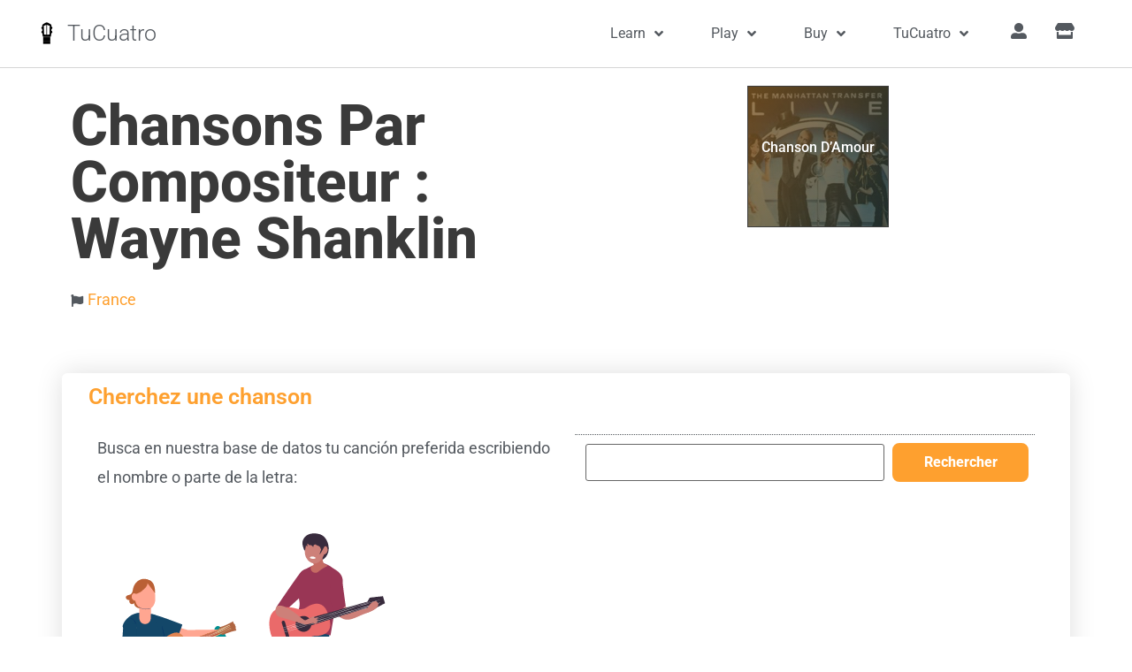

--- FILE ---
content_type: text/html; charset=UTF-8
request_url: https://tucuatro.com/fr/chanson/compositeur/wayne-shanklin/
body_size: 20391
content:
<!doctype html>
<html lang="fr-FR">
<head>
	<meta charset="UTF-8">
	<meta name="viewport" content="width=device-width, initial-scale=1">
	<link rel="profile" href="https://gmpg.org/xfn/11">
		<script type="text/javascript">function theChampLoadEvent(e){var t=window.onload;if(typeof window.onload!="function"){window.onload=e}else{window.onload=function(){t();e()}}}</script>
		<script type="text/javascript">var theChampDefaultLang = 'fr_FR', theChampCloseIconPath = 'https://tucuatro.com/fr/wp-content/plugins/super-socializer/images/close.png';</script>
		<script>var theChampSiteUrl = 'https://tucuatro.com/fr', theChampVerified = 0, theChampEmailPopup = 0, heateorSsMoreSharePopupSearchText = 'Search';</script>
			<script>var theChampLoadingImgPath = 'https://tucuatro.com/fr/wp-content/plugins/super-socializer/images/ajax_loader.gif'; var theChampAjaxUrl = 'https://tucuatro.com/fr/wp-admin/admin-ajax.php'; var theChampRedirectionUrl = 'https://tucuatro.com/fr/chanson/compositeur/wayne-shanklin/'; var theChampRegRedirectionUrl = 'https://tucuatro.com/fr'; </script>
				<script> var theChampFBKey = '5786444628057666', theChampSameTabLogin = '1', theChampVerified = 0; var theChampAjaxUrl = 'https://tucuatro.com/fr/wp-admin/admin-ajax.php'; var theChampPopupTitle = ''; var theChampEmailPopup = 0; var theChampEmailAjaxUrl = 'https://tucuatro.com/fr/wp-admin/admin-ajax.php'; var theChampEmailPopupTitle = ''; var theChampEmailPopupErrorMsg = ''; var theChampEmailPopupUniqueId = ''; var theChampEmailPopupVerifyMessage = ''; var theChampSteamAuthUrl = ""; var theChampCurrentPageUrl = 'https%3A%2F%2Ftucuatro.com%2Ffr%2Fchanson%2Fcompositeur%2Fwayne-shanklin%2F';  var heateorMSEnabled = 0, theChampTwitterAuthUrl = theChampSiteUrl + "?SuperSocializerAuth=Twitter&super_socializer_redirect_to=" + theChampCurrentPageUrl, theChampLineAuthUrl = theChampSiteUrl + "?SuperSocializerAuth=Line&super_socializer_redirect_to=" + theChampCurrentPageUrl, theChampLiveAuthUrl = theChampSiteUrl + "?SuperSocializerAuth=Live&super_socializer_redirect_to=" + theChampCurrentPageUrl, theChampFacebookAuthUrl = theChampSiteUrl + "?SuperSocializerAuth=Facebook&super_socializer_redirect_to=" + theChampCurrentPageUrl, theChampYahooAuthUrl = theChampSiteUrl + "?SuperSocializerAuth=Yahoo&super_socializer_redirect_to=" + theChampCurrentPageUrl, theChampGoogleAuthUrl = theChampSiteUrl + "?SuperSocializerAuth=Google&super_socializer_redirect_to=" + theChampCurrentPageUrl, theChampYoutubeAuthUrl = theChampSiteUrl + "?SuperSocializerAuth=Youtube&super_socializer_redirect_to=" + theChampCurrentPageUrl, theChampVkontakteAuthUrl = theChampSiteUrl + "?SuperSocializerAuth=Vkontakte&super_socializer_redirect_to=" + theChampCurrentPageUrl, theChampLinkedinAuthUrl = theChampSiteUrl + "?SuperSocializerAuth=Linkedin&super_socializer_redirect_to=" + theChampCurrentPageUrl, theChampInstagramAuthUrl = theChampSiteUrl + "?SuperSocializerAuth=Instagram&super_socializer_redirect_to=" + theChampCurrentPageUrl, theChampWordpressAuthUrl = theChampSiteUrl + "?SuperSocializerAuth=Wordpress&super_socializer_redirect_to=" + theChampCurrentPageUrl, theChampDribbbleAuthUrl = theChampSiteUrl + "?SuperSocializerAuth=Dribbble&super_socializer_redirect_to=" + theChampCurrentPageUrl, theChampGithubAuthUrl = theChampSiteUrl + "?SuperSocializerAuth=Github&super_socializer_redirect_to=" + theChampCurrentPageUrl, theChampSpotifyAuthUrl = theChampSiteUrl + "?SuperSocializerAuth=Spotify&super_socializer_redirect_to=" + theChampCurrentPageUrl, theChampKakaoAuthUrl = theChampSiteUrl + "?SuperSocializerAuth=Kakao&super_socializer_redirect_to=" + theChampCurrentPageUrl, theChampTwitchAuthUrl = theChampSiteUrl + "?SuperSocializerAuth=Twitch&super_socializer_redirect_to=" + theChampCurrentPageUrl, theChampRedditAuthUrl = theChampSiteUrl + "?SuperSocializerAuth=Reddit&super_socializer_redirect_to=" + theChampCurrentPageUrl, theChampDisqusAuthUrl = theChampSiteUrl + "?SuperSocializerAuth=Disqus&super_socializer_redirect_to=" + theChampCurrentPageUrl, theChampDropboxAuthUrl = theChampSiteUrl + "?SuperSocializerAuth=Dropbox&super_socializer_redirect_to=" + theChampCurrentPageUrl, theChampFoursquareAuthUrl = theChampSiteUrl + "?SuperSocializerAuth=Foursquare&super_socializer_redirect_to=" + theChampCurrentPageUrl, theChampAmazonAuthUrl = theChampSiteUrl + "?SuperSocializerAuth=Amazon&super_socializer_redirect_to=" + theChampCurrentPageUrl, theChampStackoverflowAuthUrl = theChampSiteUrl + "?SuperSocializerAuth=Stackoverflow&super_socializer_redirect_to=" + theChampCurrentPageUrl, theChampDiscordAuthUrl = theChampSiteUrl + "?SuperSocializerAuth=Discord&super_socializer_redirect_to=" + theChampCurrentPageUrl, theChampMailruAuthUrl = theChampSiteUrl + "?SuperSocializerAuth=Mailru&super_socializer_redirect_to=" + theChampCurrentPageUrl, theChampYandexAuthUrl = theChampSiteUrl + "?SuperSocializerAuth=Yandex&super_socializer_redirect_to=" + theChampCurrentPageUrl; theChampOdnoklassnikiAuthUrl = theChampSiteUrl + "?SuperSocializerAuth=Odnoklassniki&super_socializer_redirect_to=" + theChampCurrentPageUrl;</script>
				<script> var theChampFBKey = '5786444628057666', theChampFBLang = 'en_US', theChampFbLikeMycred = 0, theChampSsga = 0, theChampCommentNotification = 0, theChampHeateorFcmRecentComments = 0, theChampFbIosLogin = 0; </script>
			<style type="text/css">
						.the_champ_button_instagram span.the_champ_svg,a.the_champ_instagram span.the_champ_svg{background:radial-gradient(circle at 30% 107%,#fdf497 0,#fdf497 5%,#fd5949 45%,#d6249f 60%,#285aeb 90%)}
					.the_champ_horizontal_sharing .the_champ_svg,.heateor_ss_standard_follow_icons_container .the_champ_svg{
					color: #fff;
				border-width: 0px;
		border-style: solid;
		border-color: transparent;
	}
		.the_champ_horizontal_sharing .theChampTCBackground{
		color:#666;
	}
		.the_champ_horizontal_sharing span.the_champ_svg:hover,.heateor_ss_standard_follow_icons_container span.the_champ_svg:hover{
				border-color: transparent;
	}
		.the_champ_vertical_sharing span.the_champ_svg,.heateor_ss_floating_follow_icons_container span.the_champ_svg{
					color: #fff;
				border-width: 0px;
		border-style: solid;
		border-color: transparent;
	}
		.the_champ_vertical_sharing .theChampTCBackground{
		color:#666;
	}
		.the_champ_vertical_sharing span.the_champ_svg:hover,.heateor_ss_floating_follow_icons_container span.the_champ_svg:hover{
						border-color: transparent;
		}
	@media screen and (max-width:783px){.the_champ_vertical_sharing{display:none!important}}div.heateor_ss_mobile_footer{display:none;}@media screen and (max-width:783px){div.the_champ_bottom_sharing div.the_champ_sharing_ul .theChampTCBackground{width:100%!important;background-color:white}div.the_champ_bottom_sharing{width:100%!important;left:0!important;}div.the_champ_bottom_sharing a{width:14.2857142857% !important;margin:0!important;padding:0!important;}div.the_champ_bottom_sharing .the_champ_svg{width:100%!important;}div.the_champ_bottom_sharing div.theChampTotalShareCount{font-size:.7em!important;line-height:28px!important}div.the_champ_bottom_sharing div.theChampTotalShareText{font-size:.5em!important;line-height:0px!important}div.heateor_ss_mobile_footer{display:block;height:40px;}.the_champ_bottom_sharing{padding:0!important;display:block!important;width: auto!important;bottom:-2px!important;top: auto!important;}.the_champ_bottom_sharing .the_champ_square_count{line-height: inherit;}.the_champ_bottom_sharing .theChampSharingArrow{display:none;}.the_champ_bottom_sharing .theChampTCBackground{margin-right: 1.1em !important}}</style>
	<meta name='robots' content='index, follow, max-image-preview:large, max-snippet:-1, max-video-preview:-1' />
	<style>img:is([sizes="auto" i], [sizes^="auto," i]) { contain-intrinsic-size: 3000px 1500px }</style>
	
	<!-- This site is optimized with the Yoast SEO plugin v25.6 - https://yoast.com/wordpress/plugins/seo/ -->
	<title>Chansons pour: Wayne Shanklin con letras y acordes</title>
	<link rel="canonical" href="https://tucuatro.com/fr/chanson/compositeur/wayne-shanklin/" />
	<meta property="og:locale" content="fr_FR" />
	<meta property="og:type" content="article" />
	<meta property="og:title" content="Chansons pour: Wayne Shanklin con letras y acordes" />
	<meta property="og:url" content="https://tucuatro.com/fr/chanson/compositeur/wayne-shanklin/" />
	<meta property="og:site_name" content="TuCuatro (FR)" />
	<meta property="og:image" content="https://tucuatro.com/fr/wp-content/uploads/sites/7/2020/02/tucuatro-featured-image.jpg" />
	<meta property="og:image:width" content="1200" />
	<meta property="og:image:height" content="628" />
	<meta property="og:image:type" content="image/jpeg" />
	<meta name="twitter:card" content="summary_large_image" />
	<meta name="twitter:site" content="@TuCuatroEN" />
	<script type="application/ld+json" class="yoast-schema-graph">{"@context":"https://schema.org","@graph":[{"@type":"CollectionPage","@id":"https://tucuatro.com/fr/chanson/compositeur/wayne-shanklin/","url":"https://tucuatro.com/fr/chanson/compositeur/wayne-shanklin/","name":"Chansons pour: Wayne Shanklin con letras y acordes","isPartOf":{"@id":"https://tucuatro.com/fr/#website"},"primaryImageOfPage":{"@id":"https://tucuatro.com/fr/chanson/compositeur/wayne-shanklin/#primaryimage"},"image":{"@id":"https://tucuatro.com/fr/chanson/compositeur/wayne-shanklin/#primaryimage"},"thumbnailUrl":"https://tucuatro.com/fr/wp-content/uploads/sites/7/2018/01/0.jpg","breadcrumb":{"@id":"https://tucuatro.com/fr/chanson/compositeur/wayne-shanklin/#breadcrumb"},"inLanguage":"fr-FR"},{"@type":"ImageObject","inLanguage":"fr-FR","@id":"https://tucuatro.com/fr/chanson/compositeur/wayne-shanklin/#primaryimage","url":"https://tucuatro.com/fr/wp-content/uploads/sites/7/2018/01/0.jpg","contentUrl":"https://tucuatro.com/fr/wp-content/uploads/sites/7/2018/01/0.jpg","width":480,"height":360},{"@type":"BreadcrumbList","@id":"https://tucuatro.com/fr/chanson/compositeur/wayne-shanklin/#breadcrumb","itemListElement":[{"@type":"ListItem","position":1,"name":"Accueil","item":"https://tucuatro.com/fr/"},{"@type":"ListItem","position":2,"name":"Wayne Shanklin"}]},{"@type":"WebSite","@id":"https://tucuatro.com/fr/#website","url":"https://tucuatro.com/fr/","name":"TuCuatro (FR)","description":"Learn to play the cuatro. A venezuelan instrument similar to Ukulele","publisher":{"@id":"https://tucuatro.com/fr/#organization"},"potentialAction":[{"@type":"SearchAction","target":{"@type":"EntryPoint","urlTemplate":"https://tucuatro.com/fr/?s={search_term_string}"},"query-input":{"@type":"PropertyValueSpecification","valueRequired":true,"valueName":"search_term_string"}}],"inLanguage":"fr-FR"},{"@type":"Organization","@id":"https://tucuatro.com/fr/#organization","name":"TuCuatro","url":"https://tucuatro.com/fr/","logo":{"@type":"ImageObject","inLanguage":"fr-FR","@id":"https://tucuatro.com/fr/#/schema/logo/image/","url":"https://tucuatro.com/fr/wp-content/uploads/sites/7/2020/02/fretboard_icon_black-64px.png","contentUrl":"https://tucuatro.com/fr/wp-content/uploads/sites/7/2020/02/fretboard_icon_black-64px.png","width":64,"height":107,"caption":"TuCuatro"},"image":{"@id":"https://tucuatro.com/fr/#/schema/logo/image/"},"sameAs":["https://www.facebook.com/TuCuatroEN/","https://x.com/TuCuatroEN"]}]}</script>
	<!-- / Yoast SEO plugin. -->


<link rel='dns-prefetch' href='//securepubads.g.doubleclick.net' />
<link rel='dns-prefetch' href='//pagead2.googlesyndication.com' />
<link rel='dns-prefetch' href='//use.fontawesome.com' />

<link rel="alternate" type="application/rss+xml" title="TuCuatro (FR) &raquo; Flux" href="https://tucuatro.com/fr/feed/" />
<link rel="alternate" type="application/rss+xml" title="TuCuatro (FR) &raquo; Flux des commentaires" href="https://tucuatro.com/fr/comments/feed/" />
<link rel="alternate" type="application/rss+xml" title="Flux pour TuCuatro (FR) &raquo; Wayne Shanklin Compositeur" href="https://tucuatro.com/fr/chanson/compositeur/wayne-shanklin/feed/" />
<link rel='stylesheet' id='wp-block-library-css' href='https://tucuatro.com/fr/wp-includes/css/dist/block-library/style.min.css?ver=6.8.3' media='all' />
<style id='wppb-edit-profile-style-inline-css'>


</style>
<style id='wppb-login-style-inline-css'>


</style>
<style id='wppb-recover-password-style-inline-css'>


</style>
<style id='wppb-register-style-inline-css'>


</style>
<style id='global-styles-inline-css'>
:root{--wp--preset--aspect-ratio--square: 1;--wp--preset--aspect-ratio--4-3: 4/3;--wp--preset--aspect-ratio--3-4: 3/4;--wp--preset--aspect-ratio--3-2: 3/2;--wp--preset--aspect-ratio--2-3: 2/3;--wp--preset--aspect-ratio--16-9: 16/9;--wp--preset--aspect-ratio--9-16: 9/16;--wp--preset--color--black: #000000;--wp--preset--color--cyan-bluish-gray: #abb8c3;--wp--preset--color--white: #ffffff;--wp--preset--color--pale-pink: #f78da7;--wp--preset--color--vivid-red: #cf2e2e;--wp--preset--color--luminous-vivid-orange: #ff6900;--wp--preset--color--luminous-vivid-amber: #fcb900;--wp--preset--color--light-green-cyan: #7bdcb5;--wp--preset--color--vivid-green-cyan: #00d084;--wp--preset--color--pale-cyan-blue: #8ed1fc;--wp--preset--color--vivid-cyan-blue: #0693e3;--wp--preset--color--vivid-purple: #9b51e0;--wp--preset--gradient--vivid-cyan-blue-to-vivid-purple: linear-gradient(135deg,rgba(6,147,227,1) 0%,rgb(155,81,224) 100%);--wp--preset--gradient--light-green-cyan-to-vivid-green-cyan: linear-gradient(135deg,rgb(122,220,180) 0%,rgb(0,208,130) 100%);--wp--preset--gradient--luminous-vivid-amber-to-luminous-vivid-orange: linear-gradient(135deg,rgba(252,185,0,1) 0%,rgba(255,105,0,1) 100%);--wp--preset--gradient--luminous-vivid-orange-to-vivid-red: linear-gradient(135deg,rgba(255,105,0,1) 0%,rgb(207,46,46) 100%);--wp--preset--gradient--very-light-gray-to-cyan-bluish-gray: linear-gradient(135deg,rgb(238,238,238) 0%,rgb(169,184,195) 100%);--wp--preset--gradient--cool-to-warm-spectrum: linear-gradient(135deg,rgb(74,234,220) 0%,rgb(151,120,209) 20%,rgb(207,42,186) 40%,rgb(238,44,130) 60%,rgb(251,105,98) 80%,rgb(254,248,76) 100%);--wp--preset--gradient--blush-light-purple: linear-gradient(135deg,rgb(255,206,236) 0%,rgb(152,150,240) 100%);--wp--preset--gradient--blush-bordeaux: linear-gradient(135deg,rgb(254,205,165) 0%,rgb(254,45,45) 50%,rgb(107,0,62) 100%);--wp--preset--gradient--luminous-dusk: linear-gradient(135deg,rgb(255,203,112) 0%,rgb(199,81,192) 50%,rgb(65,88,208) 100%);--wp--preset--gradient--pale-ocean: linear-gradient(135deg,rgb(255,245,203) 0%,rgb(182,227,212) 50%,rgb(51,167,181) 100%);--wp--preset--gradient--electric-grass: linear-gradient(135deg,rgb(202,248,128) 0%,rgb(113,206,126) 100%);--wp--preset--gradient--midnight: linear-gradient(135deg,rgb(2,3,129) 0%,rgb(40,116,252) 100%);--wp--preset--font-size--small: 13px;--wp--preset--font-size--medium: 20px;--wp--preset--font-size--large: 36px;--wp--preset--font-size--x-large: 42px;--wp--preset--spacing--20: 0.44rem;--wp--preset--spacing--30: 0.67rem;--wp--preset--spacing--40: 1rem;--wp--preset--spacing--50: 1.5rem;--wp--preset--spacing--60: 2.25rem;--wp--preset--spacing--70: 3.38rem;--wp--preset--spacing--80: 5.06rem;--wp--preset--shadow--natural: 6px 6px 9px rgba(0, 0, 0, 0.2);--wp--preset--shadow--deep: 12px 12px 50px rgba(0, 0, 0, 0.4);--wp--preset--shadow--sharp: 6px 6px 0px rgba(0, 0, 0, 0.2);--wp--preset--shadow--outlined: 6px 6px 0px -3px rgba(255, 255, 255, 1), 6px 6px rgba(0, 0, 0, 1);--wp--preset--shadow--crisp: 6px 6px 0px rgba(0, 0, 0, 1);}:root { --wp--style--global--content-size: 800px;--wp--style--global--wide-size: 1200px; }:where(body) { margin: 0; }.wp-site-blocks > .alignleft { float: left; margin-right: 2em; }.wp-site-blocks > .alignright { float: right; margin-left: 2em; }.wp-site-blocks > .aligncenter { justify-content: center; margin-left: auto; margin-right: auto; }:where(.wp-site-blocks) > * { margin-block-start: 24px; margin-block-end: 0; }:where(.wp-site-blocks) > :first-child { margin-block-start: 0; }:where(.wp-site-blocks) > :last-child { margin-block-end: 0; }:root { --wp--style--block-gap: 24px; }:root :where(.is-layout-flow) > :first-child{margin-block-start: 0;}:root :where(.is-layout-flow) > :last-child{margin-block-end: 0;}:root :where(.is-layout-flow) > *{margin-block-start: 24px;margin-block-end: 0;}:root :where(.is-layout-constrained) > :first-child{margin-block-start: 0;}:root :where(.is-layout-constrained) > :last-child{margin-block-end: 0;}:root :where(.is-layout-constrained) > *{margin-block-start: 24px;margin-block-end: 0;}:root :where(.is-layout-flex){gap: 24px;}:root :where(.is-layout-grid){gap: 24px;}.is-layout-flow > .alignleft{float: left;margin-inline-start: 0;margin-inline-end: 2em;}.is-layout-flow > .alignright{float: right;margin-inline-start: 2em;margin-inline-end: 0;}.is-layout-flow > .aligncenter{margin-left: auto !important;margin-right: auto !important;}.is-layout-constrained > .alignleft{float: left;margin-inline-start: 0;margin-inline-end: 2em;}.is-layout-constrained > .alignright{float: right;margin-inline-start: 2em;margin-inline-end: 0;}.is-layout-constrained > .aligncenter{margin-left: auto !important;margin-right: auto !important;}.is-layout-constrained > :where(:not(.alignleft):not(.alignright):not(.alignfull)){max-width: var(--wp--style--global--content-size);margin-left: auto !important;margin-right: auto !important;}.is-layout-constrained > .alignwide{max-width: var(--wp--style--global--wide-size);}body .is-layout-flex{display: flex;}.is-layout-flex{flex-wrap: wrap;align-items: center;}.is-layout-flex > :is(*, div){margin: 0;}body .is-layout-grid{display: grid;}.is-layout-grid > :is(*, div){margin: 0;}body{padding-top: 0px;padding-right: 0px;padding-bottom: 0px;padding-left: 0px;}a:where(:not(.wp-element-button)){text-decoration: underline;}:root :where(.wp-element-button, .wp-block-button__link){background-color: #32373c;border-width: 0;color: #fff;font-family: inherit;font-size: inherit;line-height: inherit;padding: calc(0.667em + 2px) calc(1.333em + 2px);text-decoration: none;}.has-black-color{color: var(--wp--preset--color--black) !important;}.has-cyan-bluish-gray-color{color: var(--wp--preset--color--cyan-bluish-gray) !important;}.has-white-color{color: var(--wp--preset--color--white) !important;}.has-pale-pink-color{color: var(--wp--preset--color--pale-pink) !important;}.has-vivid-red-color{color: var(--wp--preset--color--vivid-red) !important;}.has-luminous-vivid-orange-color{color: var(--wp--preset--color--luminous-vivid-orange) !important;}.has-luminous-vivid-amber-color{color: var(--wp--preset--color--luminous-vivid-amber) !important;}.has-light-green-cyan-color{color: var(--wp--preset--color--light-green-cyan) !important;}.has-vivid-green-cyan-color{color: var(--wp--preset--color--vivid-green-cyan) !important;}.has-pale-cyan-blue-color{color: var(--wp--preset--color--pale-cyan-blue) !important;}.has-vivid-cyan-blue-color{color: var(--wp--preset--color--vivid-cyan-blue) !important;}.has-vivid-purple-color{color: var(--wp--preset--color--vivid-purple) !important;}.has-black-background-color{background-color: var(--wp--preset--color--black) !important;}.has-cyan-bluish-gray-background-color{background-color: var(--wp--preset--color--cyan-bluish-gray) !important;}.has-white-background-color{background-color: var(--wp--preset--color--white) !important;}.has-pale-pink-background-color{background-color: var(--wp--preset--color--pale-pink) !important;}.has-vivid-red-background-color{background-color: var(--wp--preset--color--vivid-red) !important;}.has-luminous-vivid-orange-background-color{background-color: var(--wp--preset--color--luminous-vivid-orange) !important;}.has-luminous-vivid-amber-background-color{background-color: var(--wp--preset--color--luminous-vivid-amber) !important;}.has-light-green-cyan-background-color{background-color: var(--wp--preset--color--light-green-cyan) !important;}.has-vivid-green-cyan-background-color{background-color: var(--wp--preset--color--vivid-green-cyan) !important;}.has-pale-cyan-blue-background-color{background-color: var(--wp--preset--color--pale-cyan-blue) !important;}.has-vivid-cyan-blue-background-color{background-color: var(--wp--preset--color--vivid-cyan-blue) !important;}.has-vivid-purple-background-color{background-color: var(--wp--preset--color--vivid-purple) !important;}.has-black-border-color{border-color: var(--wp--preset--color--black) !important;}.has-cyan-bluish-gray-border-color{border-color: var(--wp--preset--color--cyan-bluish-gray) !important;}.has-white-border-color{border-color: var(--wp--preset--color--white) !important;}.has-pale-pink-border-color{border-color: var(--wp--preset--color--pale-pink) !important;}.has-vivid-red-border-color{border-color: var(--wp--preset--color--vivid-red) !important;}.has-luminous-vivid-orange-border-color{border-color: var(--wp--preset--color--luminous-vivid-orange) !important;}.has-luminous-vivid-amber-border-color{border-color: var(--wp--preset--color--luminous-vivid-amber) !important;}.has-light-green-cyan-border-color{border-color: var(--wp--preset--color--light-green-cyan) !important;}.has-vivid-green-cyan-border-color{border-color: var(--wp--preset--color--vivid-green-cyan) !important;}.has-pale-cyan-blue-border-color{border-color: var(--wp--preset--color--pale-cyan-blue) !important;}.has-vivid-cyan-blue-border-color{border-color: var(--wp--preset--color--vivid-cyan-blue) !important;}.has-vivid-purple-border-color{border-color: var(--wp--preset--color--vivid-purple) !important;}.has-vivid-cyan-blue-to-vivid-purple-gradient-background{background: var(--wp--preset--gradient--vivid-cyan-blue-to-vivid-purple) !important;}.has-light-green-cyan-to-vivid-green-cyan-gradient-background{background: var(--wp--preset--gradient--light-green-cyan-to-vivid-green-cyan) !important;}.has-luminous-vivid-amber-to-luminous-vivid-orange-gradient-background{background: var(--wp--preset--gradient--luminous-vivid-amber-to-luminous-vivid-orange) !important;}.has-luminous-vivid-orange-to-vivid-red-gradient-background{background: var(--wp--preset--gradient--luminous-vivid-orange-to-vivid-red) !important;}.has-very-light-gray-to-cyan-bluish-gray-gradient-background{background: var(--wp--preset--gradient--very-light-gray-to-cyan-bluish-gray) !important;}.has-cool-to-warm-spectrum-gradient-background{background: var(--wp--preset--gradient--cool-to-warm-spectrum) !important;}.has-blush-light-purple-gradient-background{background: var(--wp--preset--gradient--blush-light-purple) !important;}.has-blush-bordeaux-gradient-background{background: var(--wp--preset--gradient--blush-bordeaux) !important;}.has-luminous-dusk-gradient-background{background: var(--wp--preset--gradient--luminous-dusk) !important;}.has-pale-ocean-gradient-background{background: var(--wp--preset--gradient--pale-ocean) !important;}.has-electric-grass-gradient-background{background: var(--wp--preset--gradient--electric-grass) !important;}.has-midnight-gradient-background{background: var(--wp--preset--gradient--midnight) !important;}.has-small-font-size{font-size: var(--wp--preset--font-size--small) !important;}.has-medium-font-size{font-size: var(--wp--preset--font-size--medium) !important;}.has-large-font-size{font-size: var(--wp--preset--font-size--large) !important;}.has-x-large-font-size{font-size: var(--wp--preset--font-size--x-large) !important;}
:root :where(.wp-block-pullquote){font-size: 1.5em;line-height: 1.6;}
</style>
<link rel='stylesheet' id='fontawesome-css' href='https://use.fontawesome.com/releases/v5.12.1/css/all.css?ver=200206v03' media='all' />
<link rel='stylesheet' id='elementor-frontend-css' href='https://tucuatro.com/fr/wp-content/plugins/elementor/assets/css/frontend.min.css?ver=3.31.0' media='all' />
<link rel='stylesheet' id='tucuatro.theme-css' href='https://tucuatro.com/fr/wp-content/plugins/tucuatro-scripts/css/theme.style.css?ver=230420v02' media='all' />
<link rel='stylesheet' id='tucuatro.chord-css' href='https://tucuatro.com/fr/wp-content/plugins/tucuatro-chords/css/chords.main.css?ver=221118v01' media='all' />
<link rel='stylesheet' id='tucuatro.chord.chordify-css' href='https://tucuatro.com/fr/wp-content/plugins/tucuatro-chords/css/chords.chordify.css?ver=210729v04' media='all' />
<link rel='stylesheet' id='tucuatro.chord.fretboard-css' href='https://tucuatro.com/fr/wp-content/plugins/tucuatro-chords/css/chords.fretboard.css?ver=230418v02' media='all' />
<link rel='stylesheet' id='tucuatro.chord.tabs-css' href='https://tucuatro.com/fr/wp-content/plugins/tucuatro-chords/css/chords.tabs.css?ver=200815v01' media='all' />
<link rel='stylesheet' id='hello-elementor-css' href='https://tucuatro.com/fr/wp-content/themes/hello-elementor/assets/css/reset.css?ver=3.4.4' media='all' />
<link rel='stylesheet' id='hello-elementor-theme-style-css' href='https://tucuatro.com/fr/wp-content/themes/hello-elementor/assets/css/theme.css?ver=3.4.4' media='all' />
<link rel='stylesheet' id='hello-elementor-header-footer-css' href='https://tucuatro.com/fr/wp-content/themes/hello-elementor/assets/css/header-footer.css?ver=3.4.4' media='all' />
<link rel='stylesheet' id='widget-image-css' href='https://tucuatro.com/fr/wp-content/plugins/elementor/assets/css/widget-image.min.css?ver=3.31.0' media='all' />
<link rel='stylesheet' id='widget-heading-css' href='https://tucuatro.com/fr/wp-content/plugins/elementor/assets/css/widget-heading.min.css?ver=3.31.0' media='all' />
<link rel='stylesheet' id='widget-nav-menu-css' href='https://tucuatro.com/fr/wp-content/plugins/elementor-pro/assets/css/widget-nav-menu.min.css?ver=3.24.4' media='all' />
<link rel='stylesheet' id='widget-icon-list-css' href='https://tucuatro.com/fr/wp-content/plugins/elementor/assets/css/widget-icon-list.min.css?ver=3.31.0' media='all' />
<link rel='stylesheet' id='widget-theme-elements-css' href='https://tucuatro.com/fr/wp-content/plugins/elementor-pro/assets/css/widget-theme-elements.min.css?ver=3.24.4' media='all' />
<link rel='stylesheet' id='widget-lottie-css' href='https://tucuatro.com/fr/wp-content/plugins/elementor-pro/assets/css/widget-lottie.min.css?ver=3.24.4' media='all' />
<link rel='stylesheet' id='e-animation-fadeInRight-css' href='https://tucuatro.com/fr/wp-content/plugins/elementor/assets/lib/animations/styles/fadeInRight.min.css?ver=3.31.0' media='all' />
<link rel='stylesheet' id='elementor-icons-css' href='https://tucuatro.com/fr/wp-content/plugins/elementor/assets/lib/eicons/css/elementor-icons.min.css?ver=5.43.0' media='all' />
<link rel='stylesheet' id='elementor-post-25591-css' href='https://tucuatro.com/fr/wp-content/uploads/sites/7/elementor/css/post-25591.css?ver=1754842667' media='all' />
<link rel='stylesheet' id='elementor-pro-css' href='https://tucuatro.com/fr/wp-content/plugins/elementor-pro/assets/css/frontend.min.css?ver=3.24.4' media='all' />
<link rel='stylesheet' id='elementor-post-25832-css' href='https://tucuatro.com/fr/wp-content/uploads/sites/7/elementor/css/post-25832.css?ver=1754842667' media='all' />
<link rel='stylesheet' id='elementor-post-25640-css' href='https://tucuatro.com/fr/wp-content/uploads/sites/7/elementor/css/post-25640.css?ver=1754842667' media='all' />
<link rel='stylesheet' id='elementor-post-25781-css' href='https://tucuatro.com/fr/wp-content/uploads/sites/7/elementor/css/post-25781.css?ver=1754843352' media='all' />
<link rel='stylesheet' id='elementor-post-25856-css' href='https://tucuatro.com/fr/wp-content/uploads/sites/7/elementor/css/post-25856.css?ver=1754842668' media='all' />
<link rel='stylesheet' id='dashicons-css' href='https://tucuatro.com/fr/wp-includes/css/dashicons.min.css?ver=6.8.3' media='all' />
<link rel='stylesheet' id='thickbox-css' href='https://tucuatro.com/fr/wp-includes/js/thickbox/thickbox.css?ver=6.8.3' media='all' />
<link rel='stylesheet' id='the_champ_frontend_css-css' href='https://tucuatro.com/fr/wp-content/plugins/super-socializer/css/front.css?ver=7.14.4' media='all' />
<link rel='stylesheet' id='elementor-gf-local-roboto-css' href='https://tucuatro.com/fr/wp-content/uploads/sites/7/elementor/google-fonts/css/roboto.css?ver=1743527788' media='all' />
<link rel='stylesheet' id='wpa_stylesheet-css' href='https://tucuatro.com/fr/wp-content/plugins/passwordless-login/assets/style-front-end.css?ver=6.8.3' media='all' />
<link rel='stylesheet' id='wppb_stylesheet-css' href='https://tucuatro.com/fr/wp-content/plugins/profile-builder/assets/css/style-front-end.css?ver=3.14.2' media='all' />
<script src="//securepubads.g.doubleclick.net/tag/js/gpt.js?ver=6.8.3" id="google.admanager-js"></script>
<script id="tucuatro.admanager.script-js-extra">
var visitor = {"language":"French","instrument":"Cuatro"};
</script>
<script src="https://tucuatro.com/fr/wp-content/plugins/tucuatro-scripts/inc/../js/script.admanager.js?ver=230122v02" id="tucuatro.admanager.script-js"></script>
<script data-ad-client="ca-pub-4588362959477753" src="//pagead2.googlesyndication.com/pagead/js/adsbygoogle.js?ver=1" id="adsense-js"></script>
<script src="https://tucuatro.com/fr/wp-includes/js/jquery/jquery.min.js?ver=3.7.1" id="jquery-core-js"></script>
<script src="https://tucuatro.com/fr/wp-includes/js/jquery/jquery-migrate.min.js?ver=3.4.1" id="jquery-migrate-js"></script>
<script src="https://tucuatro.com/fr/wp-content/plugins/tucuatro-chords/js/chords.main.js?ver=230329v02" id="tucuatro.chord-js"></script>
<script id="tucuatro.object.chords-js-extra">
var chords = {"blogurl":"https:\/\/tucuatro.com\/fr","allchords":"All chords used in this song","nochords":"This song doesn't have chords yet","nochords_message":"Send us a message or chat with us if you would like a teacher to upload the chords"};
</script>
<script src="https://tucuatro.com/fr/wp-content/plugins/tucuatro-chords/js/object.chords.js?ver=230221v02" id="tucuatro.object.chords-js"></script>
<script src="https://tucuatro.com/fr/wp-content/plugins/tucuatro-chords/js/chords.chordify.js?ver=230120v07" id="tucuatro.chord.chordify-js"></script>
<script src="https://tucuatro.com/fr/wp-content/plugins/tucuatro-chords/js/chords.fretboard.js?ver=221130v04" id="tucuatro.chord.fretboard-js"></script>
<script src="https://tucuatro.com/fr/wp-content/plugins/tucuatro-chords/js/chords.transpose.js?ver=230328v02" id="tucuatro.chord.transpose-js"></script>
<link rel="https://api.w.org/" href="https://tucuatro.com/fr/wp-json/" /><link rel="alternate" title="JSON" type="application/json" href="https://tucuatro.com/fr/wp-json/wp/v2/song-composer/43" /><link rel="EditURI" type="application/rsd+xml" title="RSD" href="https://tucuatro.com/fr/xmlrpc.php?rsd" />
			<!-- DO NOT COPY THIS SNIPPET! Start of Page Analytics Tracking for HubSpot WordPress plugin v11.3.16-->
			<script class="hsq-set-content-id" data-content-id="listing-page">
				var _hsq = _hsq || [];
				_hsq.push(["setContentType", "listing-page"]);
			</script>
			<!-- DO NOT COPY THIS SNIPPET! End of Page Analytics Tracking for HubSpot WordPress plugin -->
				
	<!-- Google Tag Manager -->
	<script>(function(w,d,s,l,i){w[l]=w[l]||[];w[l].push({'gtm.start':
	new Date().getTime(),event:'gtm.js'});var f=d.getElementsByTagName(s)[0],
	j=d.createElement(s),dl=l!='dataLayer'?'&l='+l:'';j.async=true;j.src=
	'https://www.googletagmanager.com/gtm.js?id='+i+dl;f.parentNode.insertBefore(j,f);
	})(window,document,'script','dataLayer','GTM-5S6MDC');</script>
	<!-- End Google Tag Manager -->

		
	<script src="https://www.googleoptimize.com/optimize.js?id=OPT-P8BT929"></script>

	<script>
		(function(i,s,o,g,r,a,m){i['GoogleAnalyticsObject']=r;i[r]=i[r]||function(){
		(i[r].q=i[r].q||[]).push(arguments)},i[r].l=1*new Date();a=s.createElement(o),
		m=s.getElementsByTagName(o)[0];a.async=1;a.src=g;m.parentNode.insertBefore(a,m)
		})(window,document,'script','//www.google-analytics.com/analytics.js','ga');

		// Google Optimize
		ga('require', 'OPT-P8BT929');

		ga('create', 'UA-469492-4', 'auto');

		<!-- GA Custom Dimensions by TuCuatro -->
		ga('set', 'dimension5', 'Not Logged In');
		ga('send', 'pageview');

	</script>

	<meta name="generator" content="Elementor 3.31.0; features: additional_custom_breakpoints, e_element_cache; settings: css_print_method-external, google_font-enabled, font_display-auto">
			<style>
				.e-con.e-parent:nth-of-type(n+4):not(.e-lazyloaded):not(.e-no-lazyload),
				.e-con.e-parent:nth-of-type(n+4):not(.e-lazyloaded):not(.e-no-lazyload) * {
					background-image: none !important;
				}
				@media screen and (max-height: 1024px) {
					.e-con.e-parent:nth-of-type(n+3):not(.e-lazyloaded):not(.e-no-lazyload),
					.e-con.e-parent:nth-of-type(n+3):not(.e-lazyloaded):not(.e-no-lazyload) * {
						background-image: none !important;
					}
				}
				@media screen and (max-height: 640px) {
					.e-con.e-parent:nth-of-type(n+2):not(.e-lazyloaded):not(.e-no-lazyload),
					.e-con.e-parent:nth-of-type(n+2):not(.e-lazyloaded):not(.e-no-lazyload) * {
						background-image: none !important;
					}
				}
			</style>
			<link rel="icon" href="https://tucuatro.com/fr/wp-content/uploads/sites/7/2020/02/cropped-tucuatro-favicon-512-32x32.png" sizes="32x32" />
<link rel="icon" href="https://tucuatro.com/fr/wp-content/uploads/sites/7/2020/02/cropped-tucuatro-favicon-512-192x192.png" sizes="192x192" />
<link rel="apple-touch-icon" href="https://tucuatro.com/fr/wp-content/uploads/sites/7/2020/02/cropped-tucuatro-favicon-512-180x180.png" />
<meta name="msapplication-TileImage" content="https://tucuatro.com/fr/wp-content/uploads/sites/7/2020/02/cropped-tucuatro-favicon-512-270x270.png" />
</head>
<body class="archive tax-song-composer term-wayne-shanklin term-43 wp-custom-logo wp-embed-responsive wp-theme-hello-elementor hello-elementor-default elementor-default elementor-template-full-width elementor-kit-25591 elementor-page-25781">

	
	<!-- Google Tag Manager (noscript) -->
	<noscript><iframe src="https://www.googletagmanager.com/ns.html?id=GTM-5S6MDC"
	height="0" width="0" style="display:none;visibility:hidden"></iframe></noscript>
	<!-- End Google Tag Manager (noscript) -->

	
<a class="skip-link screen-reader-text" href="#content">Aller au contenu</a>

		<div data-elementor-type="header" data-elementor-id="25832" class="elementor elementor-25832 elementor-location-header" data-elementor-post-type="elementor_library">
					<header class="elementor-section elementor-top-section elementor-element elementor-element-59801323 elementor-section-full_width elementor-section-content-middle elementor-section-height-default elementor-section-height-default" data-id="59801323" data-element_type="section" data-settings="{&quot;background_background&quot;:&quot;classic&quot;,&quot;sticky&quot;:&quot;top&quot;,&quot;sticky_on&quot;:[&quot;desktop&quot;,&quot;tablet&quot;,&quot;mobile&quot;],&quot;sticky_offset&quot;:0,&quot;sticky_effects_offset&quot;:0}">
							<div class="elementor-background-overlay"></div>
							<div class="elementor-container elementor-column-gap-default">
					<div class="elementor-column elementor-col-33 elementor-top-column elementor-element elementor-element-732e77bb" data-id="732e77bb" data-element_type="column">
			<div class="elementor-widget-wrap elementor-element-populated">
						<section class="elementor-section elementor-inner-section elementor-element elementor-element-335d903b elementor-section-content-middle elementor-section-boxed elementor-section-height-default elementor-section-height-default" data-id="335d903b" data-element_type="section">
						<div class="elementor-container elementor-column-gap-no">
					<div class="elementor-column elementor-col-50 elementor-inner-column elementor-element elementor-element-55a0611d" data-id="55a0611d" data-element_type="column">
			<div class="elementor-widget-wrap elementor-element-populated">
						<div class="elementor-element elementor-element-317d296e elementor-widget elementor-widget-theme-site-logo elementor-widget-image" data-id="317d296e" data-element_type="widget" data-widget_type="theme-site-logo.default">
				<div class="elementor-widget-container">
											<a href="https://tucuatro.com/fr">
			<img width="64" height="107" src="https://tucuatro.com/fr/wp-content/uploads/sites/7/2020/02/fretboard_icon_black-64px.png" class="attachment-full size-full wp-image-25547" alt="" srcset="https://tucuatro.com/fr/wp-content/uploads/sites/7/2020/02/fretboard_icon_black-64px.png 64w, https://tucuatro.com/fr/wp-content/uploads/sites/7/2020/02/fretboard_icon_black-64px-23x38.png 23w" sizes="(max-width: 64px) 100vw, 64px" />				</a>
											</div>
				</div>
					</div>
		</div>
				<div class="elementor-column elementor-col-50 elementor-inner-column elementor-element elementor-element-a8f6c4" data-id="a8f6c4" data-element_type="column">
			<div class="elementor-widget-wrap elementor-element-populated">
						<div class="elementor-element elementor-element-207830ff elementor-widget elementor-widget-heading" data-id="207830ff" data-element_type="widget" data-widget_type="heading.default">
				<div class="elementor-widget-container">
					<p class="elementor-heading-title elementor-size-default"><a href="https://tucuatro.com/fr">TuCuatro</a></p>				</div>
				</div>
					</div>
		</div>
					</div>
		</section>
					</div>
		</div>
				<div class="elementor-column elementor-col-33 elementor-top-column elementor-element elementor-element-57c0d7f3" data-id="57c0d7f3" data-element_type="column">
			<div class="elementor-widget-wrap elementor-element-populated">
						<div class="elementor-element elementor-element-6388d23 elementor-nav-menu__align-end elementor-nav-menu--stretch elementor-nav-menu--dropdown-tablet elementor-nav-menu__text-align-aside elementor-nav-menu--toggle elementor-nav-menu--burger elementor-widget elementor-widget-nav-menu" data-id="6388d23" data-element_type="widget" data-settings="{&quot;full_width&quot;:&quot;stretch&quot;,&quot;submenu_icon&quot;:{&quot;value&quot;:&quot;&lt;i class=\&quot;fas fa-angle-down\&quot;&gt;&lt;\/i&gt;&quot;,&quot;library&quot;:&quot;fa-solid&quot;},&quot;layout&quot;:&quot;horizontal&quot;,&quot;toggle&quot;:&quot;burger&quot;}" data-widget_type="nav-menu.default">
				<div class="elementor-widget-container">
								<nav aria-label="Menu" class="elementor-nav-menu--main elementor-nav-menu__container elementor-nav-menu--layout-horizontal e--pointer-none">
				<ul id="menu-1-6388d23" class="elementor-nav-menu"><li class="menu-item menu-item-type-custom menu-item-object-custom menu-item-has-children menu-item-25452"><a href="#" class="elementor-item elementor-item-anchor">Learn</a>
<ul class="sub-menu elementor-nav-menu--dropdown">
	<li class="menu-item menu-item-type-custom menu-item-object-custom menu-item-25454"><a href="/apprendre/" class="elementor-sub-item">Courses</a></li>
	<li class="menu-item menu-item-type-custom menu-item-object-custom menu-item-25453"><a href="/fr/accords/" class="elementor-sub-item">Accords</a></li>
	<li class="menu-item menu-item-type-custom menu-item-object-custom menu-item-25720"><a href="/es/clases-de-musica-por-skype/" class="elementor-sub-item">Enseignants</a></li>
	<li class="menu-item menu-item-type-custom menu-item-object-custom menu-item-26043"><a href="https://book.stripe.com/9AQdQU62lcMw4Ok147" class="elementor-sub-item">Private Coaching</a></li>
	<li class="menu-item menu-item-type-custom menu-item-object-custom menu-item-25719"><a href="https://tucuatro.com/apprendre/progres/" class="elementor-sub-item">Compte</a></li>
</ul>
</li>
<li class="menu-item menu-item-type-custom menu-item-object-custom menu-item-has-children menu-item-25463"><a href="#" class="elementor-item elementor-item-anchor">Play</a>
<ul class="sub-menu elementor-nav-menu--dropdown">
	<li class="menu-item menu-item-type-custom menu-item-object-custom menu-item-25462"><a href="/fr/chansons/" class="elementor-sub-item">Chansons</a></li>
	<li class="menu-item menu-item-type-post_type menu-item-object-page menu-item-25472"><a href="https://tucuatro.com/fr/scales/" class="elementor-sub-item">Scales pour ukulélé et autres instruments</a></li>
</ul>
</li>
<li class="menu-item menu-item-type-custom menu-item-object-custom menu-item-has-children menu-item-25473"><a href="#" class="elementor-item elementor-item-anchor">Buy</a>
<ul class="sub-menu elementor-nav-menu--dropdown">
	<li class="menu-item menu-item-type-post_type menu-item-object-page menu-item-25476"><a href="https://tucuatro.com/fr/buy-a-cuatro/" class="elementor-sub-item">Guide d’achat d’instruments</a></li>
	<li class="menu-item menu-item-type-custom menu-item-object-custom menu-item-25475"><a href="/es/luthier/" class="elementor-sub-item">Luthiers</a></li>
	<li class="menu-item menu-item-type-custom menu-item-object-custom menu-item-25474"><a href="https://store.tucuatro.com" class="elementor-sub-item">Online Store</a></li>
</ul>
</li>
<li class="menu-item menu-item-type-custom menu-item-object-custom menu-item-has-children menu-item-25478"><a href="#" class="elementor-item elementor-item-anchor">TuCuatro</a>
<ul class="sub-menu elementor-nav-menu--dropdown">
	<li class="menu-item menu-item-type-custom menu-item-object-custom menu-item-25624"><a href="/fr/blog/" class="elementor-sub-item">Blog</a></li>
	<li class="menu-item menu-item-type-custom menu-item-object-custom menu-item-25625"><a href="/fr/faq/" class="elementor-sub-item">FAQ</a></li>
	<li class="menu-item menu-item-type-post_type menu-item-object-page menu-item-25479"><a href="https://tucuatro.com/fr/info/" class="elementor-sub-item">Press Releases</a></li>
	<li class="menu-item menu-item-type-post_type menu-item-object-page menu-item-25447"><a href="https://tucuatro.com/fr/about-us/" class="elementor-sub-item">Nous contacter</a></li>
</ul>
</li>
</ul>			</nav>
					<div class="elementor-menu-toggle" role="button" tabindex="0" aria-label="Permuter le menu" aria-expanded="false">
			<i aria-hidden="true" role="presentation" class="elementor-menu-toggle__icon--open eicon-menu-bar"></i><i aria-hidden="true" role="presentation" class="elementor-menu-toggle__icon--close eicon-close"></i>			<span class="elementor-screen-only">Menu</span>
		</div>
					<nav class="elementor-nav-menu--dropdown elementor-nav-menu__container" aria-hidden="true">
				<ul id="menu-2-6388d23" class="elementor-nav-menu"><li class="menu-item menu-item-type-custom menu-item-object-custom menu-item-has-children menu-item-25452"><a href="#" class="elementor-item elementor-item-anchor" tabindex="-1">Learn</a>
<ul class="sub-menu elementor-nav-menu--dropdown">
	<li class="menu-item menu-item-type-custom menu-item-object-custom menu-item-25454"><a href="/apprendre/" class="elementor-sub-item" tabindex="-1">Courses</a></li>
	<li class="menu-item menu-item-type-custom menu-item-object-custom menu-item-25453"><a href="/fr/accords/" class="elementor-sub-item" tabindex="-1">Accords</a></li>
	<li class="menu-item menu-item-type-custom menu-item-object-custom menu-item-25720"><a href="/es/clases-de-musica-por-skype/" class="elementor-sub-item" tabindex="-1">Enseignants</a></li>
	<li class="menu-item menu-item-type-custom menu-item-object-custom menu-item-26043"><a href="https://book.stripe.com/9AQdQU62lcMw4Ok147" class="elementor-sub-item" tabindex="-1">Private Coaching</a></li>
	<li class="menu-item menu-item-type-custom menu-item-object-custom menu-item-25719"><a href="https://tucuatro.com/apprendre/progres/" class="elementor-sub-item" tabindex="-1">Compte</a></li>
</ul>
</li>
<li class="menu-item menu-item-type-custom menu-item-object-custom menu-item-has-children menu-item-25463"><a href="#" class="elementor-item elementor-item-anchor" tabindex="-1">Play</a>
<ul class="sub-menu elementor-nav-menu--dropdown">
	<li class="menu-item menu-item-type-custom menu-item-object-custom menu-item-25462"><a href="/fr/chansons/" class="elementor-sub-item" tabindex="-1">Chansons</a></li>
	<li class="menu-item menu-item-type-post_type menu-item-object-page menu-item-25472"><a href="https://tucuatro.com/fr/scales/" class="elementor-sub-item" tabindex="-1">Scales pour ukulélé et autres instruments</a></li>
</ul>
</li>
<li class="menu-item menu-item-type-custom menu-item-object-custom menu-item-has-children menu-item-25473"><a href="#" class="elementor-item elementor-item-anchor" tabindex="-1">Buy</a>
<ul class="sub-menu elementor-nav-menu--dropdown">
	<li class="menu-item menu-item-type-post_type menu-item-object-page menu-item-25476"><a href="https://tucuatro.com/fr/buy-a-cuatro/" class="elementor-sub-item" tabindex="-1">Guide d’achat d’instruments</a></li>
	<li class="menu-item menu-item-type-custom menu-item-object-custom menu-item-25475"><a href="/es/luthier/" class="elementor-sub-item" tabindex="-1">Luthiers</a></li>
	<li class="menu-item menu-item-type-custom menu-item-object-custom menu-item-25474"><a href="https://store.tucuatro.com" class="elementor-sub-item" tabindex="-1">Online Store</a></li>
</ul>
</li>
<li class="menu-item menu-item-type-custom menu-item-object-custom menu-item-has-children menu-item-25478"><a href="#" class="elementor-item elementor-item-anchor" tabindex="-1">TuCuatro</a>
<ul class="sub-menu elementor-nav-menu--dropdown">
	<li class="menu-item menu-item-type-custom menu-item-object-custom menu-item-25624"><a href="/fr/blog/" class="elementor-sub-item" tabindex="-1">Blog</a></li>
	<li class="menu-item menu-item-type-custom menu-item-object-custom menu-item-25625"><a href="/fr/faq/" class="elementor-sub-item" tabindex="-1">FAQ</a></li>
	<li class="menu-item menu-item-type-post_type menu-item-object-page menu-item-25479"><a href="https://tucuatro.com/fr/info/" class="elementor-sub-item" tabindex="-1">Press Releases</a></li>
	<li class="menu-item menu-item-type-post_type menu-item-object-page menu-item-25447"><a href="https://tucuatro.com/fr/about-us/" class="elementor-sub-item" tabindex="-1">Nous contacter</a></li>
</ul>
</li>
</ul>			</nav>
						</div>
				</div>
					</div>
		</div>
				<div class="elementor-column elementor-col-33 elementor-top-column elementor-element elementor-element-68c4574" data-id="68c4574" data-element_type="column">
			<div class="elementor-widget-wrap elementor-element-populated">
						<section class="elementor-section elementor-inner-section elementor-element elementor-element-1516c956 elementor-section-content-middle elementor-section-boxed elementor-section-height-default elementor-section-height-default" data-id="1516c956" data-element_type="section">
						<div class="elementor-container elementor-column-gap-no">
					<div class="elementor-column elementor-col-50 elementor-inner-column elementor-element elementor-element-40edb60b" data-id="40edb60b" data-element_type="column">
			<div class="elementor-widget-wrap elementor-element-populated">
						<div class="elementor-element elementor-element-4d481ffe loginbutton stax-condition-yes stax-user_role_enabled-yes stax-browser_type_enabled-yes elementor-view-default elementor-widget elementor-widget-icon" data-id="4d481ffe" data-element_type="widget" data-widget_type="icon.default">
				<div class="elementor-widget-container">
							<div class="elementor-icon-wrapper">
			<a class="elementor-icon" href="#elementor-action%3Aaction%3Dpopup%3Aopen%26settings%3DeyJpZCI6IjI1ODU2IiwidG9nZ2xlIjpmYWxzZX0%3D">
			<i aria-hidden="true" class="fas fa-user-alt"></i>			</a>
		</div>
						</div>
				</div>
					</div>
		</div>
				<div class="elementor-column elementor-col-50 elementor-inner-column elementor-element elementor-element-5f8b53c3" data-id="5f8b53c3" data-element_type="column">
			<div class="elementor-widget-wrap elementor-element-populated">
						<div class="elementor-element elementor-element-84dfc76 elementor-view-default elementor-widget elementor-widget-icon" data-id="84dfc76" data-element_type="widget" data-widget_type="icon.default">
				<div class="elementor-widget-container">
							<div class="elementor-icon-wrapper">
			<a class="elementor-icon" href="https://store.tucuatro.com" target="_blank">
			<i aria-hidden="true" class="fas fa-store"></i>			</a>
		</div>
						</div>
				</div>
					</div>
		</div>
					</div>
		</section>
					</div>
		</div>
					</div>
		</header>
				</div>
				<div data-elementor-type="archive" data-elementor-id="25781" class="elementor elementor-25781 elementor-location-archive" data-elementor-post-type="elementor_library">
					<section class="elementor-section elementor-top-section elementor-element elementor-element-4e1170e8 elementor-section-boxed elementor-section-height-default elementor-section-height-default" data-id="4e1170e8" data-element_type="section">
						<div class="elementor-container elementor-column-gap-default">
					<div class="elementor-column elementor-col-50 elementor-top-column elementor-element elementor-element-1414ee62" data-id="1414ee62" data-element_type="column">
			<div class="elementor-widget-wrap elementor-element-populated">
						<div class="elementor-element elementor-element-3a2d423d elementor-widget elementor-widget-heading" data-id="3a2d423d" data-element_type="widget" data-widget_type="heading.default">
				<div class="elementor-widget-container">
					<h1 class="elementor-heading-title elementor-size-default">Chansons par Compositeur : Wayne Shanklin</h1>				</div>
				</div>
				<div class="elementor-element elementor-element-76d045e4 elementor-widget elementor-widget-post-info" data-id="76d045e4" data-element_type="widget" data-widget_type="post-info.default">
				<div class="elementor-widget-container">
							<ul class="elementor-icon-list-items elementor-post-info">
								<li class="elementor-icon-list-item elementor-repeater-item-c58b819" itemprop="about">
										<span class="elementor-icon-list-icon">
								<i aria-hidden="true" class="fas fa-flag"></i>							</span>
									<span class="elementor-icon-list-text elementor-post-info__item elementor-post-info__item--type-terms">
										<span class="elementor-post-info__terms-list">
				<a href="https://tucuatro.com/fr/chanson/pays/france/" class="elementor-post-info__terms-list-item">France</a>				</span>
					</span>
								</li>
				</ul>
						</div>
				</div>
					</div>
		</div>
				<div class="elementor-column elementor-col-50 elementor-top-column elementor-element elementor-element-59581e12" data-id="59581e12" data-element_type="column">
			<div class="elementor-widget-wrap elementor-element-populated">
						<div class="elementor-element elementor-element-20fb5a2a elementor-widget elementor-widget-shortcode" data-id="20fb5a2a" data-element_type="widget" data-widget_type="shortcode.default">
				<div class="elementor-widget-container">
							<div class="elementor-shortcode"><div class="songs_container infinite_scroll_false" style=" text-align: center; "><div class="songboxes songs list" ><div class="box square" 
										data-songartist=""
										data-songcountry=""

									><a href="https://tucuatro.com/fr/chanson/chanson-damour/"><div class="background"><img fetchpriority="high" width="480" height="360" src="https://tucuatro.com/fr/wp-content/uploads/sites/7/2018/01/0.jpg" class="attachment-post-thumbnail size-post-thumbnail wp-post-image" alt="" decoding="async" srcset="https://tucuatro.com/fr/wp-content/uploads/sites/7/2018/01/0.jpg 480w, https://tucuatro.com/fr/wp-content/uploads/sites/7/2018/01/0-300x225.jpg 300w" sizes="(max-width: 480px) 100vw, 480px" /></div><h3>Chanson D&rsquo;Amour<span class="artist_name subtitle"></span></h3></a></div><div class="noresults" style="display:none;">No Results</div><div class="spinner">
											<img src="https://tucuatro.com/fr/wp-content/plugins/tucuatro-songs/inc/../img/loading.gif" alt="loading" />
										</div></div></div></div>
						</div>
				</div>
					</div>
		</div>
					</div>
		</section>
				<section class="elementor-section elementor-top-section elementor-element elementor-element-b1da839 elementor-section-boxed elementor-section-height-default elementor-section-height-default" data-id="b1da839" data-element_type="section" data-settings="{&quot;background_background&quot;:&quot;classic&quot;}">
						<div class="elementor-container elementor-column-gap-default">
					<div class="elementor-column elementor-col-100 elementor-top-column elementor-element elementor-element-64050ced" data-id="64050ced" data-element_type="column">
			<div class="elementor-widget-wrap elementor-element-populated">
						<div class="elementor-element elementor-element-101623be elementor-align-right elementor-widget elementor-widget-breadcrumbs" data-id="101623be" data-element_type="widget" data-widget_type="breadcrumbs.default">
				<div class="elementor-widget-container">
					<p id="breadcrumbs"><span><span><a href="https://tucuatro.com/fr/">Accueil</a></span> » <span class="breadcrumb_last" aria-current="page">Wayne Shanklin</span></span></p>				</div>
				</div>
					</div>
		</div>
					</div>
		</section>
				<section class="elementor-section elementor-top-section elementor-element elementor-element-27677488 elementor-section-boxed elementor-section-height-default elementor-section-height-default" data-id="27677488" data-element_type="section">
						<div class="elementor-container elementor-column-gap-default">
					<div class="elementor-column elementor-col-100 elementor-top-column elementor-element elementor-element-49f76040" data-id="49f76040" data-element_type="column" data-settings="{&quot;background_background&quot;:&quot;classic&quot;}">
			<div class="elementor-widget-wrap elementor-element-populated">
						<div class="elementor-element elementor-element-4ef27f1a elementor-widget elementor-widget-heading" data-id="4ef27f1a" data-element_type="widget" data-widget_type="heading.default">
				<div class="elementor-widget-container">
					<h5 class="elementor-heading-title elementor-size-default">Cherchez une chanson</h5>				</div>
				</div>
				<section class="elementor-section elementor-inner-section elementor-element elementor-element-612c55df elementor-section-boxed elementor-section-height-default elementor-section-height-default" data-id="612c55df" data-element_type="section">
						<div class="elementor-container elementor-column-gap-default">
					<div class="elementor-column elementor-col-50 elementor-inner-column elementor-element elementor-element-6daa2175" data-id="6daa2175" data-element_type="column">
			<div class="elementor-widget-wrap elementor-element-populated">
						<div class="elementor-element elementor-element-7a690b9b elementor-widget elementor-widget-text-editor" data-id="7a690b9b" data-element_type="widget" data-widget_type="text-editor.default">
				<div class="elementor-widget-container">
									<p>Busca en nuestra base de datos tu canción preferida escribiendo el nombre o parte de la letra:</p>								</div>
				</div>
				<div class="elementor-element elementor-element-7f9ba050 elementor-align-left elementor-widget elementor-widget-lottie" data-id="7f9ba050" data-element_type="widget" data-settings="{&quot;source_json&quot;:{&quot;url&quot;:&quot;https:\/\/tucuatro.com\/wp-content\/uploads\/sites\/7\/2022\/11\/71611-singing-and-playing-music-with-guitar.json&quot;,&quot;id&quot;:25783,&quot;size&quot;:&quot;&quot;},&quot;loop&quot;:&quot;yes&quot;,&quot;source&quot;:&quot;media_file&quot;,&quot;caption_source&quot;:&quot;none&quot;,&quot;link_to&quot;:&quot;none&quot;,&quot;trigger&quot;:&quot;arriving_to_viewport&quot;,&quot;viewport&quot;:{&quot;unit&quot;:&quot;%&quot;,&quot;size&quot;:&quot;&quot;,&quot;sizes&quot;:{&quot;start&quot;:0,&quot;end&quot;:100}},&quot;play_speed&quot;:{&quot;unit&quot;:&quot;px&quot;,&quot;size&quot;:1,&quot;sizes&quot;:[]},&quot;start_point&quot;:{&quot;unit&quot;:&quot;%&quot;,&quot;size&quot;:0,&quot;sizes&quot;:[]},&quot;end_point&quot;:{&quot;unit&quot;:&quot;%&quot;,&quot;size&quot;:100,&quot;sizes&quot;:[]},&quot;renderer&quot;:&quot;svg&quot;}" data-widget_type="lottie.default">
				<div class="elementor-widget-container">
					<div class="e-lottie__container"><div class="e-lottie__animation"></div></div>				</div>
				</div>
					</div>
		</div>
				<div class="elementor-column elementor-col-50 elementor-inner-column elementor-element elementor-element-2d58f5f1" data-id="2d58f5f1" data-element_type="column">
			<div class="elementor-widget-wrap elementor-element-populated">
						<div class="elementor-element elementor-element-618c0f76 elementor-widget elementor-widget-shortcode" data-id="618c0f76" data-element_type="widget" data-widget_type="shortcode.default">
				<div class="elementor-widget-container">
							<div class="elementor-shortcode">	<div id="search-lyrics" class="center" data-site="" >
									<form id="form-search-lyrics">
										<input type="text" name="search" class="" title="Search Song" value="" id="search">
										<input class="" type="submit" value="Rechercher">
									</form>
								</div>

								<div id="search-results" class="list_container list" style="display:none;">
									<h3>Résultats</h3>
									<div class="noresults" style="display:none;">No Results</div>
									<div class="spinner">
										<img src="https://tucuatro.com/fr/wp-content/plugins/tucuatro-songs/inc/../img/loading_white.gif" alt="loading" />
									</div>
									<div class="songboxes songs list"></div>
								</div></div>
						</div>
				</div>
					</div>
		</div>
					</div>
		</section>
				<section class="elementor-section elementor-inner-section elementor-element elementor-element-7e8922bf elementor-section-boxed elementor-section-height-default elementor-section-height-default" data-id="7e8922bf" data-element_type="section">
						<div class="elementor-container elementor-column-gap-default">
					<div class="elementor-column elementor-col-100 elementor-inner-column elementor-element elementor-element-46c8dae9" data-id="46c8dae9" data-element_type="column">
			<div class="elementor-widget-wrap elementor-element-populated">
						<div class="elementor-element elementor-element-780a67ff elementor-widget elementor-widget-shortcode" data-id="780a67ff" data-element_type="widget" data-widget_type="shortcode.default">
				<div class="elementor-widget-container">
							<div class="elementor-shortcode"><h3>Autres chansons related to Chanson D&rsquo;Amour</h3><div class="songs_container infinite_scroll_false" style=" text-align: center; "><div class="songboxes songs list" ><div class="box square" 
										data-songartist=""
										data-songcountry=""

									><a href="https://tucuatro.com/fr/chanson/ne-me-quitte-pas/"><div class="background"><img width="480" height="360" src="https://tucuatro.com/fr/wp-content/uploads/sites/7/2016/06/hqdefault.jpg" class="attachment-post-thumbnail size-post-thumbnail wp-post-image" alt="" decoding="async" srcset="https://tucuatro.com/fr/wp-content/uploads/sites/7/2016/06/hqdefault.jpg 480w, https://tucuatro.com/fr/wp-content/uploads/sites/7/2016/06/hqdefault-300x225.jpg 300w" sizes="(max-width: 480px) 100vw, 480px" /></div><h3>Ne me quitte pas<span class="artist_name subtitle"></span></h3></a></div><div class="box square" 
										data-songartist=""
										data-songcountry=""

									><a href="https://tucuatro.com/fr/chanson/lamour-existe-encore/"><div class="background"><img loading="lazy" width="320" height="180" src="https://tucuatro.com/fr/wp-content/uploads/sites/7/2016/09/mqdefault.jpg" class="attachment-post-thumbnail size-post-thumbnail wp-post-image" alt="" decoding="async" srcset="https://tucuatro.com/fr/wp-content/uploads/sites/7/2016/09/mqdefault.jpg 320w, https://tucuatro.com/fr/wp-content/uploads/sites/7/2016/09/mqdefault-300x169.jpg 300w" sizes="(max-width: 320px) 100vw, 320px" /></div><h3>L&rsquo;amour existe encore<span class="artist_name subtitle"></span></h3></a></div><div class="box square" 
										data-songartist=""
										data-songcountry=""

									><a href="https://tucuatro.com/fr/chanson/non-je-ne-regrette-rien/"><div class="background"><img loading="lazy" width="320" height="180" src="https://tucuatro.com/fr/wp-content/uploads/sites/7/2016/09/mqdefault-1.jpg" class="attachment-post-thumbnail size-post-thumbnail wp-post-image" alt="" decoding="async" srcset="https://tucuatro.com/fr/wp-content/uploads/sites/7/2016/09/mqdefault-1.jpg 320w, https://tucuatro.com/fr/wp-content/uploads/sites/7/2016/09/mqdefault-1-300x169.jpg 300w" sizes="(max-width: 320px) 100vw, 320px" /></div><h3>Non Je Ne Regrette Rien<span class="artist_name subtitle"></span></h3></a></div><div class="box square" 
										data-songartist=""
										data-songcountry=""

									><a href="https://tucuatro.com/fr/chanson/chanson-damour/"><div class="background"><img fetchpriority="high" width="480" height="360" src="https://tucuatro.com/fr/wp-content/uploads/sites/7/2018/01/0.jpg" class="attachment-post-thumbnail size-post-thumbnail wp-post-image" alt="" decoding="async" srcset="https://tucuatro.com/fr/wp-content/uploads/sites/7/2018/01/0.jpg 480w, https://tucuatro.com/fr/wp-content/uploads/sites/7/2018/01/0-300x225.jpg 300w" sizes="(max-width: 480px) 100vw, 480px" /></div><h3>Chanson D&rsquo;Amour<span class="artist_name subtitle"></span></h3></a></div><div class="box square" 
										data-songartist=""
										data-songcountry=""

									><a href="https://tucuatro.com/fr/chanson/derniere-danse/"><div class="background"><img loading="lazy" width="320" height="180" src="https://tucuatro.com/fr/wp-content/uploads/sites/7/2020/02/mqdefault.jpg" class="attachment-post-thumbnail size-post-thumbnail wp-post-image" alt="" decoding="async" srcset="https://tucuatro.com/fr/wp-content/uploads/sites/7/2020/02/mqdefault.jpg 320w, https://tucuatro.com/fr/wp-content/uploads/sites/7/2020/02/mqdefault-300x169.jpg 300w" sizes="(max-width: 320px) 100vw, 320px" /></div><h3>Dernière Danse<span class="artist_name subtitle"></span></h3></a></div><div class="box square" 
										data-songartist=""
										data-songcountry=""

									><a href="https://tucuatro.com/fr/chanson/je-laime-a-mourir/"><div class="background"><img loading="lazy" width="1280" height="720" src="https://tucuatro.com/fr/wp-content/uploads/sites/7/2022/11/maxresdefault.jpg" class="attachment-post-thumbnail size-post-thumbnail wp-post-image" alt="" decoding="async" srcset="https://tucuatro.com/fr/wp-content/uploads/sites/7/2022/11/maxresdefault.jpg 1280w, https://tucuatro.com/fr/wp-content/uploads/sites/7/2022/11/maxresdefault-300x169.jpg 300w, https://tucuatro.com/fr/wp-content/uploads/sites/7/2022/11/maxresdefault-1024x576.jpg 1024w, https://tucuatro.com/fr/wp-content/uploads/sites/7/2022/11/maxresdefault-768x432.jpg 768w" sizes="(max-width: 1280px) 100vw, 1280px" /></div><h3>Je l&rsquo;aime à mourir<span class="artist_name subtitle"></span></h3></a></div><div class="box square" 
										data-songartist=""
										data-songcountry=""

									><a href="https://tucuatro.com/fr/chanson/je-pars-a-lautre-bout-du-monde/"><div class="background"><picture loading="lazy" class="attachment-post-thumbnail size-post-thumbnail wp-post-image" decoding="async">
<source type="image/webp" srcset="https://tucuatro.com/fr/wp-content/uploads/sites/7/2025/10/maxresdefault-2.jpg.webp 1280w, https://tucuatro.com/fr/wp-content/uploads/sites/7/2025/10/maxresdefault-2-300x169.jpg.webp 300w, https://tucuatro.com/fr/wp-content/uploads/sites/7/2025/10/maxresdefault-2-1024x576.jpg.webp 1024w, https://tucuatro.com/fr/wp-content/uploads/sites/7/2025/10/maxresdefault-2-768x432.jpg.webp 768w" sizes="(max-width: 1280px) 100vw, 1280px"/>
<img loading="lazy" width="1280" height="720" src="https://tucuatro.com/fr/wp-content/uploads/sites/7/2025/10/maxresdefault-2.jpg" alt="Je pars à l&#039;autre bout du monde" decoding="async" srcset="https://tucuatro.com/fr/wp-content/uploads/sites/7/2025/10/maxresdefault-2.jpg 1280w, https://tucuatro.com/fr/wp-content/uploads/sites/7/2025/10/maxresdefault-2-300x169.jpg 300w, https://tucuatro.com/fr/wp-content/uploads/sites/7/2025/10/maxresdefault-2-1024x576.jpg 1024w, https://tucuatro.com/fr/wp-content/uploads/sites/7/2025/10/maxresdefault-2-768x432.jpg 768w" sizes="(max-width: 1280px) 100vw, 1280px"/>
</picture>
</div><h3>Je pars à l&rsquo;autre bout du monde<span class="artist_name subtitle"></span></h3></a></div><div class="noresults" style="display:none;">No Results</div><div class="spinner">
											<img src="https://tucuatro.com/fr/wp-content/plugins/tucuatro-songs/inc/../img/loading.gif" alt="loading" />
										</div></div></div></div>
						</div>
				</div>
					</div>
		</div>
					</div>
		</section>
					</div>
		</div>
					</div>
		</section>
				<section class="elementor-section elementor-top-section elementor-element elementor-element-61021cbf elementor-section-boxed elementor-section-height-default elementor-section-height-default" data-id="61021cbf" data-element_type="section">
						<div class="elementor-container elementor-column-gap-default">
					<div class="elementor-column elementor-col-33 elementor-top-column elementor-element elementor-element-156e877" data-id="156e877" data-element_type="column">
			<div class="elementor-widget-wrap elementor-element-populated">
						<div class="elementor-element elementor-element-7b6323e8 elementor-widget elementor-widget-sitemap" data-id="7b6323e8" data-element_type="widget" data-widget_type="sitemap.default">
				<div class="elementor-widget-container">
					<div class="elementor-sitemap-wrap"><div class="elementor-sitemap-section"><h6 class="elementor-sitemap-title elementor-sitemap-song-performer-title">Mas Artistas</h6><ul class="elementor-sitemap-list elementor-sitemap-song-performer-list">	<li class="elementor-sitemap-item elementor-sitemap-item-song-performer cat-item cat-item-42"><a href="https://tucuatro.com/fr/chanson/artiste/the-manhattan-transfer/">The Manhattan Transfer</a>
</li>
	<li class="elementor-sitemap-item elementor-sitemap-item-song-performer cat-item cat-item-45"><a href="https://tucuatro.com/fr/chanson/artiste/jacques-brel/">Jacques Brel</a>
</li>
	<li class="elementor-sitemap-item elementor-sitemap-item-song-performer cat-item cat-item-46"><a href="https://tucuatro.com/fr/chanson/artiste/celine-dion/">Céline Dion</a>
</li>
	<li class="elementor-sitemap-item elementor-sitemap-item-song-performer cat-item cat-item-49"><a href="https://tucuatro.com/fr/chanson/artiste/francis-cabrel/">Francis Cabrel</a>
</li>
	<li class="elementor-sitemap-item elementor-sitemap-item-song-performer cat-item cat-item-52"><a href="https://tucuatro.com/fr/chanson/artiste/indila/">Indila</a>
</li>
	<li class="elementor-sitemap-item elementor-sitemap-item-song-performer cat-item cat-item-55"><a href="https://tucuatro.com/fr/chanson/artiste/tino-rossi/">Tino Rossi</a>
</li>
	<li class="elementor-sitemap-item elementor-sitemap-item-song-performer cat-item cat-item-60"><a href="https://tucuatro.com/fr/chanson/artiste/hannah-naiman/">Hannah Naiman</a>
</li>
	<li class="elementor-sitemap-item elementor-sitemap-item-song-performer cat-item cat-item-63"><a href="https://tucuatro.com/fr/chanson/artiste/patrick-watson/">Patrick Watson</a>
</li>
	<li class="elementor-sitemap-item elementor-sitemap-item-song-performer cat-item cat-item-65"><a href="https://tucuatro.com/fr/chanson/artiste/france-damour/">France D&#039;Amour</a>
</li>
	<li class="elementor-sitemap-item elementor-sitemap-item-song-performer cat-item cat-item-67"><a href="https://tucuatro.com/fr/chanson/artiste/beyries/">BEYRIES</a>
</li>
</ul></div></div>				</div>
				</div>
					</div>
		</div>
				<div class="elementor-column elementor-col-33 elementor-top-column elementor-element elementor-element-7079569e" data-id="7079569e" data-element_type="column">
			<div class="elementor-widget-wrap elementor-element-populated">
						<div class="elementor-element elementor-element-52b0fb08 elementor-widget elementor-widget-sitemap" data-id="52b0fb08" data-element_type="widget" data-widget_type="sitemap.default">
				<div class="elementor-widget-container">
					<div class="elementor-sitemap-wrap"><div class="elementor-sitemap-section"><h6 class="elementor-sitemap-title elementor-sitemap-song-composer-title">Mas Compositores</h6><ul class="elementor-sitemap-list elementor-sitemap-song-composer-list">	<li class="elementor-sitemap-item elementor-sitemap-item-song-composer cat-item cat-item-43 current-cat"><a aria-current="page" href="https://tucuatro.com/fr/chanson/compositeur/wayne-shanklin/">Wayne Shanklin</a>
</li>
	<li class="elementor-sitemap-item elementor-sitemap-item-song-composer cat-item cat-item-44"><a href="https://tucuatro.com/fr/chanson/compositeur/jacques-brel/">Jacques Brel</a>
</li>
	<li class="elementor-sitemap-item elementor-sitemap-item-song-composer cat-item cat-item-47"><a href="https://tucuatro.com/fr/chanson/compositeur/luc-plamondon/">Luc Plamondon</a>
</li>
	<li class="elementor-sitemap-item elementor-sitemap-item-song-composer cat-item cat-item-48"><a href="https://tucuatro.com/fr/chanson/compositeur/riccardo-cocciante/">Riccardo Cocciante</a>
</li>
	<li class="elementor-sitemap-item elementor-sitemap-item-song-composer cat-item cat-item-57"><a href="https://tucuatro.com/fr/chanson/compositeur/james-lord-pierpont/">James Lord Pierpont</a>
</li>
	<li class="elementor-sitemap-item elementor-sitemap-item-song-composer cat-item cat-item-58"><a href="https://tucuatro.com/fr/chanson/compositeur/populaire/">Populaire</a>
</li>
	<li class="elementor-sitemap-item elementor-sitemap-item-song-composer cat-item cat-item-64"><a href="https://tucuatro.com/fr/chanson/compositeur/patrick-watson/">Patrick Watson</a>
</li>
	<li class="elementor-sitemap-item elementor-sitemap-item-song-composer cat-item cat-item-66"><a href="https://tucuatro.com/fr/chanson/compositeur/richard-desjardins/">Richard Desjardins</a>
</li>
</ul></div></div>				</div>
				</div>
					</div>
		</div>
				<div class="elementor-column elementor-col-33 elementor-top-column elementor-element elementor-element-3c0c4911" data-id="3c0c4911" data-element_type="column">
			<div class="elementor-widget-wrap elementor-element-populated">
						<div class="elementor-element elementor-element-550a93d7 elementor-widget elementor-widget-sitemap" data-id="550a93d7" data-element_type="widget" data-widget_type="sitemap.default">
				<div class="elementor-widget-container">
					<div class="elementor-sitemap-wrap"><div class="elementor-sitemap-section"><h6 class="elementor-sitemap-title elementor-sitemap-song-genre-title">Géneros Musicales</h6><ul class="elementor-sitemap-list elementor-sitemap-song-genre-list">	<li class="elementor-sitemap-item elementor-sitemap-item-song-genre cat-item cat-item-30"><a href="https://tucuatro.com/fr/chanson/genre/francaise/">Française</a>
</li>
	<li class="elementor-sitemap-item elementor-sitemap-item-song-genre cat-item cat-item-38"><a href="https://tucuatro.com/fr/chanson/genre/pop/">Pop</a>
</li>
	<li class="elementor-sitemap-item elementor-sitemap-item-song-genre cat-item cat-item-56"><a href="https://tucuatro.com/fr/chanson/genre/chants-de-noel/">Chants de Noel</a>
</li>
	<li class="elementor-sitemap-item elementor-sitemap-item-song-genre cat-item cat-item-59"><a href="https://tucuatro.com/fr/chanson/genre/chansons-pour-enfants/">Chansons Pour Enfants</a>
</li>
</ul></div></div>				</div>
				</div>
					</div>
		</div>
					</div>
		</section>
				</div>
				<div data-elementor-type="footer" data-elementor-id="25640" class="elementor elementor-25640 elementor-location-footer" data-elementor-post-type="elementor_library">
					<footer class="elementor-section elementor-top-section elementor-element elementor-element-7f5c73a elementor-section-boxed elementor-section-height-default elementor-section-height-default" data-id="7f5c73a" data-element_type="section" data-settings="{&quot;background_background&quot;:&quot;classic&quot;}">
						<div class="elementor-container elementor-column-gap-default">
					<div class="elementor-column elementor-col-100 elementor-top-column elementor-element elementor-element-01a90b5" data-id="01a90b5" data-element_type="column">
			<div class="elementor-widget-wrap elementor-element-populated">
						<section class="elementor-section elementor-inner-section elementor-element elementor-element-c797c57 elementor-section-boxed elementor-section-height-default elementor-section-height-default" data-id="c797c57" data-element_type="section">
						<div class="elementor-container elementor-column-gap-default">
					<div class="elementor-column elementor-col-20 elementor-inner-column elementor-element elementor-element-2fd4edd" data-id="2fd4edd" data-element_type="column">
			<div class="elementor-widget-wrap elementor-element-populated">
						<div class="elementor-element elementor-element-0e5ea1c elementor-widget elementor-widget-heading" data-id="0e5ea1c" data-element_type="widget" data-widget_type="heading.default">
				<div class="elementor-widget-container">
					<h4 class="elementor-heading-title elementor-size-default">Learn</h4>				</div>
				</div>
				<div class="elementor-element elementor-element-61435ad elementor-align-left elementor-icon-list--layout-traditional elementor-list-item-link-full_width elementor-widget elementor-widget-icon-list" data-id="61435ad" data-element_type="widget" data-widget_type="icon-list.default">
				<div class="elementor-widget-container">
							<ul class="elementor-icon-list-items">
							<li class="elementor-icon-list-item">
											<a href="/learn/courses/">

											<span class="elementor-icon-list-text">Courses</span>
											</a>
									</li>
								<li class="elementor-icon-list-item">
											<a href="https://tucuatro.com/chords/">

											<span class="elementor-icon-list-text">Chords</span>
											</a>
									</li>
								<li class="elementor-icon-list-item">
											<a href="https://tucuatro.com/es/clases-de-musica-por-skype/">

											<span class="elementor-icon-list-text">Online Sessions</span>
											</a>
									</li>
						</ul>
						</div>
				</div>
					</div>
		</div>
				<div class="elementor-column elementor-col-20 elementor-inner-column elementor-element elementor-element-4399b06" data-id="4399b06" data-element_type="column">
			<div class="elementor-widget-wrap elementor-element-populated">
						<div class="elementor-element elementor-element-629ff28 elementor-widget elementor-widget-heading" data-id="629ff28" data-element_type="widget" data-widget_type="heading.default">
				<div class="elementor-widget-container">
					<h4 class="elementor-heading-title elementor-size-default">Play</h4>				</div>
				</div>
				<div class="elementor-element elementor-element-e3f3038 elementor-align-left elementor-icon-list--layout-traditional elementor-list-item-link-full_width elementor-widget elementor-widget-icon-list" data-id="e3f3038" data-element_type="widget" data-widget_type="icon-list.default">
				<div class="elementor-widget-container">
							<ul class="elementor-icon-list-items">
							<li class="elementor-icon-list-item">
											<a href="https://tucuatro.com/songs/">

											<span class="elementor-icon-list-text">Songs</span>
											</a>
									</li>
								<li class="elementor-icon-list-item">
										<span class="elementor-icon-list-text">Songbooks</span>
									</li>
								<li class="elementor-icon-list-item">
											<a href="https://tucuatro.com/scales/">

											<span class="elementor-icon-list-text">Scales</span>
											</a>
									</li>
						</ul>
						</div>
				</div>
					</div>
		</div>
				<div class="elementor-column elementor-col-20 elementor-inner-column elementor-element elementor-element-5cd26bb" data-id="5cd26bb" data-element_type="column">
			<div class="elementor-widget-wrap elementor-element-populated">
						<div class="elementor-element elementor-element-18f91f4 elementor-widget elementor-widget-heading" data-id="18f91f4" data-element_type="widget" data-widget_type="heading.default">
				<div class="elementor-widget-container">
					<h4 class="elementor-heading-title elementor-size-default">Buy</h4>				</div>
				</div>
				<div class="elementor-element elementor-element-4b7ebe1 elementor-align-left elementor-icon-list--layout-traditional elementor-list-item-link-full_width elementor-widget elementor-widget-icon-list" data-id="4b7ebe1" data-element_type="widget" data-widget_type="icon-list.default">
				<div class="elementor-widget-container">
							<ul class="elementor-icon-list-items">
							<li class="elementor-icon-list-item">
											<a href="https://tucuatro.com/buy-a-cuatro/">

											<span class="elementor-icon-list-text">Guide</span>
											</a>
									</li>
								<li class="elementor-icon-list-item">
											<a href="https://tucuatro.com/es/luthier/">

											<span class="elementor-icon-list-text">Luthiers</span>
											</a>
									</li>
								<li class="elementor-icon-list-item">
											<a href="https://store.tucuatro.com/">

											<span class="elementor-icon-list-text">Store</span>
											</a>
									</li>
								<li class="elementor-icon-list-item">
											<a href="https://tucuatro.com/faq/">

											<span class="elementor-icon-list-text">FAQ</span>
											</a>
									</li>
						</ul>
						</div>
				</div>
					</div>
		</div>
				<div class="elementor-column elementor-col-20 elementor-inner-column elementor-element elementor-element-f5dd7f4" data-id="f5dd7f4" data-element_type="column">
			<div class="elementor-widget-wrap elementor-element-populated">
						<div class="elementor-element elementor-element-1b57614 elementor-widget elementor-widget-heading" data-id="1b57614" data-element_type="widget" data-widget_type="heading.default">
				<div class="elementor-widget-container">
					<h4 class="elementor-heading-title elementor-size-default"><a href="https://tucuatro.com/es/acerca-de-tucuatro/">TuCuatro</a></h4>				</div>
				</div>
				<div class="elementor-element elementor-element-933a1cf elementor-align-left elementor-icon-list--layout-traditional elementor-list-item-link-full_width elementor-widget elementor-widget-icon-list" data-id="933a1cf" data-element_type="widget" data-widget_type="icon-list.default">
				<div class="elementor-widget-container">
							<ul class="elementor-icon-list-items">
							<li class="elementor-icon-list-item">
											<a href="https://facebook.com/tucuatrodigital/" target="_blank">

												<span class="elementor-icon-list-icon">
							<i aria-hidden="true" class="fab fa-facebook"></i>						</span>
										<span class="elementor-icon-list-text">Facebook</span>
											</a>
									</li>
								<li class="elementor-icon-list-item">
											<a href="https://twitter.com/tucuatro" target="_blank">

												<span class="elementor-icon-list-icon">
							<i aria-hidden="true" class="fab fa-twitter"></i>						</span>
										<span class="elementor-icon-list-text">Twitter</span>
											</a>
									</li>
								<li class="elementor-icon-list-item">
											<a href="https://www.youtube.com/user/TuCuatroDigital" target="_blank">

												<span class="elementor-icon-list-icon">
							<i aria-hidden="true" class="fab fa-youtube"></i>						</span>
										<span class="elementor-icon-list-text">YouTube</span>
											</a>
									</li>
								<li class="elementor-icon-list-item">
											<a href="https://www.instagram.com/tucuatro" target="_blank">

												<span class="elementor-icon-list-icon">
							<i aria-hidden="true" class="fab fa-instagram"></i>						</span>
										<span class="elementor-icon-list-text">Instagram</span>
											</a>
									</li>
								<li class="elementor-icon-list-item">
											<a href="/camburpinton/" target="_blank">

												<span class="elementor-icon-list-icon">
							<i aria-hidden="true" class="fas fa-blog"></i>						</span>
										<span class="elementor-icon-list-text">Blog</span>
											</a>
									</li>
						</ul>
						</div>
				</div>
					</div>
		</div>
				<div class="elementor-column elementor-col-20 elementor-inner-column elementor-element elementor-element-a897d84" data-id="a897d84" data-element_type="column">
			<div class="elementor-widget-wrap elementor-element-populated">
						<div class="elementor-element elementor-element-f96aa78 elementor-widget elementor-widget-image" data-id="f96aa78" data-element_type="widget" data-widget_type="image.default">
				<div class="elementor-widget-container">
															<img src="https://tucuatro.com/wp-content/uploads/sites/3/2020/02/fretboard_icon_white-64px.png" title="" alt="" loading="lazy" />															</div>
				</div>
				<div class="elementor-element elementor-element-aadc1df elementor-widget elementor-widget-heading" data-id="aadc1df" data-element_type="widget" data-widget_type="heading.default">
				<div class="elementor-widget-container">
					<p class="elementor-heading-title elementor-size-default">© 2022 TuCuatro Corp. All rights Reserved.</p>				</div>
				</div>
					</div>
		</div>
					</div>
		</section>
					</div>
		</div>
					</div>
		</footer>
				</div>
		
<script type="speculationrules">
{"prefetch":[{"source":"document","where":{"and":[{"href_matches":"\/fr\/*"},{"not":{"href_matches":["\/fr\/wp-*.php","\/fr\/wp-admin\/*","\/fr\/wp-content\/uploads\/sites\/7\/*","\/fr\/wp-content\/*","\/fr\/wp-content\/plugins\/*","\/fr\/wp-content\/themes\/hello-elementor\/*","\/fr\/*\\?(.+)"]}},{"not":{"selector_matches":"a[rel~=\"nofollow\"]"}},{"not":{"selector_matches":".no-prefetch, .no-prefetch a"}}]},"eagerness":"conservative"}]}
</script>
<style type="text/css"> 
         /* Hide reCAPTCHA V3 badge */
        .grecaptcha-badge {
        
            visibility: hidden !important;
        
        }
    </style>		<div data-elementor-type="popup" data-elementor-id="25856" class="elementor elementor-25856 elementor-location-popup" data-elementor-settings="{&quot;entrance_animation&quot;:&quot;fadeInRight&quot;,&quot;exit_animation&quot;:&quot;fadeInRight&quot;,&quot;entrance_animation_duration&quot;:{&quot;unit&quot;:&quot;px&quot;,&quot;size&quot;:0.3,&quot;sizes&quot;:[]},&quot;open_selector&quot;:&quot;.loginbutton&quot;,&quot;a11y_navigation&quot;:&quot;yes&quot;,&quot;triggers&quot;:[],&quot;timing&quot;:[]}" data-elementor-post-type="elementor_library">
					<section class="elementor-section elementor-top-section elementor-element elementor-element-0cc962d elementor-section-boxed elementor-section-height-default elementor-section-height-default" data-id="0cc962d" data-element_type="section">
						<div class="elementor-container elementor-column-gap-default">
					<div class="elementor-column elementor-col-100 elementor-top-column elementor-element elementor-element-2e7a381" data-id="2e7a381" data-element_type="column">
			<div class="elementor-widget-wrap elementor-element-populated">
						<section class="elementor-section elementor-inner-section elementor-element elementor-element-539d04e elementor-section-full_width elementor-section-height-default elementor-section-height-default" data-id="539d04e" data-element_type="section">
						<div class="elementor-container elementor-column-gap-default">
					<div class="elementor-column elementor-col-33 elementor-inner-column elementor-element elementor-element-829e69f" data-id="829e69f" data-element_type="column">
			<div class="elementor-widget-wrap elementor-element-populated">
						<div class="elementor-element elementor-element-6cb4c37 elementor-widget elementor-widget-image" data-id="6cb4c37" data-element_type="widget" data-widget_type="image.default">
				<div class="elementor-widget-container">
																<a href="/">
							<img src="https://tucuatro.com/images/flags/flag-UNST0001.gif" title="" alt="US language" loading="lazy" />								</a>
															</div>
				</div>
					</div>
		</div>
				<div class="elementor-column elementor-col-33 elementor-inner-column elementor-element elementor-element-f1574a3" data-id="f1574a3" data-element_type="column">
			<div class="elementor-widget-wrap elementor-element-populated">
						<div class="elementor-element elementor-element-47ab1db elementor-widget elementor-widget-image" data-id="47ab1db" data-element_type="widget" data-widget_type="image.default">
				<div class="elementor-widget-container">
																<a href="/es/">
							<img src="https://tucuatro.com/images/flags/flag-SPAN0001.gif" title="" alt="ES language" loading="lazy" />								</a>
															</div>
				</div>
					</div>
		</div>
				<div class="elementor-column elementor-col-33 elementor-inner-column elementor-element elementor-element-6b789bb" data-id="6b789bb" data-element_type="column">
			<div class="elementor-widget-wrap elementor-element-populated">
						<div class="elementor-element elementor-element-89ea114 elementor-widget elementor-widget-image" data-id="89ea114" data-element_type="widget" data-widget_type="image.default">
				<div class="elementor-widget-container">
																<a href="/fr/">
							<img src="https://tucuatro.com/images/flags/flag-FRAN0001.gif" title="" alt="FR language" loading="lazy" />								</a>
															</div>
				</div>
					</div>
		</div>
					</div>
		</section>
					</div>
		</div>
					</div>
		</section>
				<section class="elementor-section elementor-top-section elementor-element elementor-element-6ec8bbb2 elementor-section-full_width elementor-section-height-min-height elementor-section-items-stretch elementor-section-content-top elementor-section-height-default" data-id="6ec8bbb2" data-element_type="section" id="user-sidebar-popup">
						<div class="elementor-container elementor-column-gap-default">
					<div class="elementor-column elementor-col-100 elementor-top-column elementor-element elementor-element-267de29e" data-id="267de29e" data-element_type="column" data-settings="{&quot;background_background&quot;:&quot;classic&quot;}">
			<div class="elementor-widget-wrap elementor-element-populated">
						<section class="elementor-section elementor-inner-section elementor-element elementor-element-4f1aa6f stax-condition-yes stax-user_role_enabled-yes elementor-section-height-min-height elementor-section-full_width elementor-section-height-default" data-id="4f1aa6f" data-element_type="section">
						<div class="elementor-container elementor-column-gap-default">
					<div class="elementor-column elementor-col-100 elementor-inner-column elementor-element elementor-element-7a24195" data-id="7a24195" data-element_type="column">
			<div class="elementor-widget-wrap elementor-element-populated">
						<div class="elementor-element elementor-element-1762a24 elementor-view-default elementor-widget elementor-widget-icon" data-id="1762a24" data-element_type="widget" data-widget_type="icon.default">
				<div class="elementor-widget-container">
							<div class="elementor-icon-wrapper">
			<div class="elementor-icon">
			<i aria-hidden="true" class="fas fa-user"></i>			</div>
		</div>
						</div>
				</div>
				<div class="elementor-element elementor-element-1e01cee elementor-widget elementor-widget-shortcode" data-id="1e01cee" data-element_type="widget" data-widget_type="shortcode.default">
				<div class="elementor-widget-container">
							<div class="elementor-shortcode"><div id="wppb-login-wrap" class="wppb-user-forms">
		<form name="wppb-loginform" id="wppb-loginform" action="https://tucuatro.com/fr/chanson/compositeur/wayne-shanklin/" method="post">
			
			<p class="wppb-form-field login-username">
				<label for="user_login">Username or Email</label>
				<input type="text" name="log" id="user_login" class="input" value="" size="20" />
			</p>
			<p class="wppb-form-field login-password">
				<label for="user_pass">Password</label>
				<span class="wppb-password-field-container">
				    <input type="password" name="pwd" id="user_pass" class="input" value="" size="20" />
				     <!-- add the HTML for the visibility toggle -->
				</span>
            </p>
			
			
			<p class="wppb-form-field login-remember"><input name="rememberme" type="checkbox" id="rememberme" value="forever" /><label for="rememberme">Remember Me</label></p>
			<p class="login-submit">
				<input type="submit" name="wp-submit" id="wppb-submit" class="button button-primary" value="Log In" />
				<input type="hidden" name="redirect_to" value="https://tucuatro.com/fr/chanson/compositeur/wayne-shanklin/" />
			</p>
			<input type="hidden" name="wppb_login" value="true"/>
			<input type="hidden" name="wppb_form_location" value="widget"/>
			<input type="hidden" name="wppb_request_url" value="https://tucuatro.com/fr/chanson/compositeur/wayne-shanklin/"/>
			<input type="hidden" name="wppb_lostpassword_url" value=""/>
			<input type="hidden" name="wppb_redirect_priority" value=""/>
			<input type="hidden" name="wppb_referer_url" value=""/>
			<input type="hidden" id="CSRFToken-wppb" name="CSRFToken-wppb" value="7b7f21fa4d" /><input type="hidden" name="_wp_http_referer" value="/fr/chanson/compositeur/wayne-shanklin/" />
			<input type="hidden" name="wppb_redirect_check" value="true"/>
			
		</form><script>if ( document.getElementById("rememberme") ) document.getElementById("rememberme").checked = true;</script></div></div>
						</div>
				</div>
				<div class="elementor-element elementor-element-333c520 elementor-widget elementor-widget-shortcode" data-id="333c520" data-element_type="widget" data-widget_type="shortcode.default">
				<div class="elementor-widget-container">
							<div class="elementor-shortcode"><div ><div class="the_champ_login_container"><ul class="the_champ_login_ul"><li><i class="theChampLogin theChampFacebookBackground theChampFacebookLogin" alt="Login with Facebook" title="Login with Facebook" onclick="theChampInitiateLogin(this, 'facebook')" ><div class="theChampFacebookLogoContainer"><ss style="display:block" class="theChampLoginSvg theChampFacebookLoginSvg"></ss></div></i></li><li><i id="theChampGoogleButton" class="theChampLogin theChampGoogleBackground theChampGoogleLogin" alt="Login with Google" title="Login with Google" onclick="theChampInitiateLogin(this, 'google')" ><ss style="display:block" class="theChampLoginSvg theChampGoogleLoginSvg"></ss></i></li></ul></div></div><div style="clear:both"></div></div>
						</div>
				</div>
				<div class="elementor-element elementor-element-70f890f elementor-icon-list--layout-traditional elementor-list-item-link-full_width elementor-widget elementor-widget-icon-list" data-id="70f890f" data-element_type="widget" data-widget_type="icon-list.default">
				<div class="elementor-widget-container">
							<ul class="elementor-icon-list-items">
							<li class="elementor-icon-list-item">
											<a href="/apprendre/register/">

												<span class="elementor-icon-list-icon">
							<i aria-hidden="true" class="fas fa-user-plus"></i>						</span>
										<span class="elementor-icon-list-text">Register an account</span>
											</a>
									</li>
								<li class="elementor-icon-list-item">
											<a href="/fr/lostpassword/">

												<span class="elementor-icon-list-icon">
							<i aria-hidden="true" class="fas fa-user-lock"></i>						</span>
										<span class="elementor-icon-list-text">Recover Password</span>
											</a>
									</li>
								<li class="elementor-icon-list-item">
											<a href="/fr/login/">

												<span class="elementor-icon-list-icon">
							<i aria-hidden="true" class="fas fa-mail-bulk"></i>						</span>
										<span class="elementor-icon-list-text">Receive an email link</span>
											</a>
									</li>
						</ul>
						</div>
				</div>
					</div>
		</div>
					</div>
		</section>
				<div class="elementor-element elementor-element-e28aff2 elementor-widget elementor-widget-shortcode" data-id="e28aff2" data-element_type="widget" data-widget_type="shortcode.default">
				<div class="elementor-widget-container">
							<div class="elementor-shortcode"></div>
						</div>
				</div>
					</div>
		</div>
					</div>
		</section>
				</div>
					<script>
				const lazyloadRunObserver = () => {
					const lazyloadBackgrounds = document.querySelectorAll( `.e-con.e-parent:not(.e-lazyloaded)` );
					const lazyloadBackgroundObserver = new IntersectionObserver( ( entries ) => {
						entries.forEach( ( entry ) => {
							if ( entry.isIntersecting ) {
								let lazyloadBackground = entry.target;
								if( lazyloadBackground ) {
									lazyloadBackground.classList.add( 'e-lazyloaded' );
								}
								lazyloadBackgroundObserver.unobserve( entry.target );
							}
						});
					}, { rootMargin: '200px 0px 200px 0px' } );
					lazyloadBackgrounds.forEach( ( lazyloadBackground ) => {
						lazyloadBackgroundObserver.observe( lazyloadBackground );
					} );
				};
				const events = [
					'DOMContentLoaded',
					'elementor/lazyload/observe',
				];
				events.forEach( ( event ) => {
					document.addEventListener( event, lazyloadRunObserver );
				} );
			</script>
				<div id="fb-root"></div>
	<link rel='stylesheet' id='tucuatro.song-css' href='https://tucuatro.com/fr/wp-content/plugins/tucuatro-songs/css/songs.main.css?ver=230221v02' media='all' />
<link rel='stylesheet' id='tucuatro.song.boxes-css' href='https://tucuatro.com/fr/wp-content/plugins/tucuatro-songs/css/songs.boxes.css?ver=221223v01' media='all' />
<link rel='stylesheet' id='tucuatro.song.search-css' href='https://tucuatro.com/fr/wp-content/plugins/tucuatro-songs/css/songs.search.css?ver=221128v01' media='all' />
<script id="rocket-browser-checker-js-after">
"use strict";var _createClass=function(){function defineProperties(target,props){for(var i=0;i<props.length;i++){var descriptor=props[i];descriptor.enumerable=descriptor.enumerable||!1,descriptor.configurable=!0,"value"in descriptor&&(descriptor.writable=!0),Object.defineProperty(target,descriptor.key,descriptor)}}return function(Constructor,protoProps,staticProps){return protoProps&&defineProperties(Constructor.prototype,protoProps),staticProps&&defineProperties(Constructor,staticProps),Constructor}}();function _classCallCheck(instance,Constructor){if(!(instance instanceof Constructor))throw new TypeError("Cannot call a class as a function")}var RocketBrowserCompatibilityChecker=function(){function RocketBrowserCompatibilityChecker(options){_classCallCheck(this,RocketBrowserCompatibilityChecker),this.passiveSupported=!1,this._checkPassiveOption(this),this.options=!!this.passiveSupported&&options}return _createClass(RocketBrowserCompatibilityChecker,[{key:"_checkPassiveOption",value:function(self){try{var options={get passive(){return!(self.passiveSupported=!0)}};window.addEventListener("test",null,options),window.removeEventListener("test",null,options)}catch(err){self.passiveSupported=!1}}},{key:"initRequestIdleCallback",value:function(){!1 in window&&(window.requestIdleCallback=function(cb){var start=Date.now();return setTimeout(function(){cb({didTimeout:!1,timeRemaining:function(){return Math.max(0,50-(Date.now()-start))}})},1)}),!1 in window&&(window.cancelIdleCallback=function(id){return clearTimeout(id)})}},{key:"isDataSaverModeOn",value:function(){return"connection"in navigator&&!0===navigator.connection.saveData}},{key:"supportsLinkPrefetch",value:function(){var elem=document.createElement("link");return elem.relList&&elem.relList.supports&&elem.relList.supports("prefetch")&&window.IntersectionObserver&&"isIntersecting"in IntersectionObserverEntry.prototype}},{key:"isSlowConnection",value:function(){return"connection"in navigator&&"effectiveType"in navigator.connection&&("2g"===navigator.connection.effectiveType||"slow-2g"===navigator.connection.effectiveType)}}]),RocketBrowserCompatibilityChecker}();
</script>
<script id="rocket-preload-links-js-extra">
var RocketPreloadLinksConfig = {"excludeUris":"\/(?:.+\/)?feed(?:\/(?:.+\/?)?)?$|\/(?:.+\/)?embed\/|http:\/\/(\/%5B\/%5D+)?\/(index.php\/)?(.*)wp-json(\/.*|$)|\/refer\/|\/go\/|\/recommend\/|\/recommends\/","usesTrailingSlash":"1","imageExt":"jpg|jpeg|gif|png|tiff|bmp|webp|avif|pdf|doc|docx|xls|xlsx|php","fileExt":"jpg|jpeg|gif|png|tiff|bmp|webp|avif|pdf|doc|docx|xls|xlsx|php|html|htm","siteUrl":"https:\/\/tucuatro.com\/fr","onHoverDelay":"100","rateThrottle":"3"};
</script>
<script id="rocket-preload-links-js-after">
(function() {
"use strict";var r="function"==typeof Symbol&&"symbol"==typeof Symbol.iterator?function(e){return typeof e}:function(e){return e&&"function"==typeof Symbol&&e.constructor===Symbol&&e!==Symbol.prototype?"symbol":typeof e},e=function(){function i(e,t){for(var n=0;n<t.length;n++){var i=t[n];i.enumerable=i.enumerable||!1,i.configurable=!0,"value"in i&&(i.writable=!0),Object.defineProperty(e,i.key,i)}}return function(e,t,n){return t&&i(e.prototype,t),n&&i(e,n),e}}();function i(e,t){if(!(e instanceof t))throw new TypeError("Cannot call a class as a function")}var t=function(){function n(e,t){i(this,n),this.browser=e,this.config=t,this.options=this.browser.options,this.prefetched=new Set,this.eventTime=null,this.threshold=1111,this.numOnHover=0}return e(n,[{key:"init",value:function(){!this.browser.supportsLinkPrefetch()||this.browser.isDataSaverModeOn()||this.browser.isSlowConnection()||(this.regex={excludeUris:RegExp(this.config.excludeUris,"i"),images:RegExp(".("+this.config.imageExt+")$","i"),fileExt:RegExp(".("+this.config.fileExt+")$","i")},this._initListeners(this))}},{key:"_initListeners",value:function(e){-1<this.config.onHoverDelay&&document.addEventListener("mouseover",e.listener.bind(e),e.listenerOptions),document.addEventListener("mousedown",e.listener.bind(e),e.listenerOptions),document.addEventListener("touchstart",e.listener.bind(e),e.listenerOptions)}},{key:"listener",value:function(e){var t=e.target.closest("a"),n=this._prepareUrl(t);if(null!==n)switch(e.type){case"mousedown":case"touchstart":this._addPrefetchLink(n);break;case"mouseover":this._earlyPrefetch(t,n,"mouseout")}}},{key:"_earlyPrefetch",value:function(t,e,n){var i=this,r=setTimeout(function(){if(r=null,0===i.numOnHover)setTimeout(function(){return i.numOnHover=0},1e3);else if(i.numOnHover>i.config.rateThrottle)return;i.numOnHover++,i._addPrefetchLink(e)},this.config.onHoverDelay);t.addEventListener(n,function e(){t.removeEventListener(n,e,{passive:!0}),null!==r&&(clearTimeout(r),r=null)},{passive:!0})}},{key:"_addPrefetchLink",value:function(i){return this.prefetched.add(i.href),new Promise(function(e,t){var n=document.createElement("link");n.rel="prefetch",n.href=i.href,n.onload=e,n.onerror=t,document.head.appendChild(n)}).catch(function(){})}},{key:"_prepareUrl",value:function(e){if(null===e||"object"!==(void 0===e?"undefined":r(e))||!1 in e||-1===["http:","https:"].indexOf(e.protocol))return null;var t=e.href.substring(0,this.config.siteUrl.length),n=this._getPathname(e.href,t),i={original:e.href,protocol:e.protocol,origin:t,pathname:n,href:t+n};return this._isLinkOk(i)?i:null}},{key:"_getPathname",value:function(e,t){var n=t?e.substring(this.config.siteUrl.length):e;return n.startsWith("/")||(n="/"+n),this._shouldAddTrailingSlash(n)?n+"/":n}},{key:"_shouldAddTrailingSlash",value:function(e){return this.config.usesTrailingSlash&&!e.endsWith("/")&&!this.regex.fileExt.test(e)}},{key:"_isLinkOk",value:function(e){return null!==e&&"object"===(void 0===e?"undefined":r(e))&&(!this.prefetched.has(e.href)&&e.origin===this.config.siteUrl&&-1===e.href.indexOf("?")&&-1===e.href.indexOf("#")&&!this.regex.excludeUris.test(e.href)&&!this.regex.images.test(e.href))}}],[{key:"run",value:function(){"undefined"!=typeof RocketPreloadLinksConfig&&new n(new RocketBrowserCompatibilityChecker({capture:!0,passive:!0}),RocketPreloadLinksConfig).init()}}]),n}();t.run();
}());
</script>
<script src="https://tucuatro.com/fr/wp-content/plugins/elementor/assets/js/webpack.runtime.min.js?ver=3.31.0" id="elementor-webpack-runtime-js"></script>
<script src="https://tucuatro.com/fr/wp-content/plugins/elementor/assets/js/frontend-modules.min.js?ver=3.31.0" id="elementor-frontend-modules-js"></script>
<script src="https://tucuatro.com/fr/wp-includes/js/jquery/ui/core.min.js?ver=1.13.3" id="jquery-ui-core-js"></script>
<script id="elementor-frontend-js-before">
var elementorFrontendConfig = {"environmentMode":{"edit":false,"wpPreview":false,"isScriptDebug":false},"i18n":{"shareOnFacebook":"Partager sur Facebook","shareOnTwitter":"Partager sur Twitter","pinIt":"L\u2019\u00e9pingler","download":"T\u00e9l\u00e9charger","downloadImage":"T\u00e9l\u00e9charger une image","fullscreen":"Plein \u00e9cran","zoom":"Zoom","share":"Partager","playVideo":"Lire la vid\u00e9o","previous":"Pr\u00e9c\u00e9dent","next":"Suivant","close":"Fermer","a11yCarouselPrevSlideMessage":"Diapositive pr\u00e9c\u00e9dente","a11yCarouselNextSlideMessage":"Diapositive suivante","a11yCarouselFirstSlideMessage":"Ceci est la premi\u00e8re diapositive","a11yCarouselLastSlideMessage":"Ceci est la derni\u00e8re diapositive","a11yCarouselPaginationBulletMessage":"Aller \u00e0 la diapositive"},"is_rtl":false,"breakpoints":{"xs":0,"sm":480,"md":768,"lg":1025,"xl":1440,"xxl":1600},"responsive":{"breakpoints":{"mobile":{"label":"Portrait mobile","value":767,"default_value":767,"direction":"max","is_enabled":true},"mobile_extra":{"label":"Mobile Paysage","value":880,"default_value":880,"direction":"max","is_enabled":false},"tablet":{"label":"Tablette en mode portrait","value":1024,"default_value":1024,"direction":"max","is_enabled":true},"tablet_extra":{"label":"Tablette en mode paysage","value":1200,"default_value":1200,"direction":"max","is_enabled":false},"laptop":{"label":"Portable","value":1366,"default_value":1366,"direction":"max","is_enabled":false},"widescreen":{"label":"\u00c9cran large","value":2400,"default_value":2400,"direction":"min","is_enabled":false}},"hasCustomBreakpoints":false},"version":"3.31.0","is_static":false,"experimentalFeatures":{"additional_custom_breakpoints":true,"theme_builder_v2":true,"e_element_cache":true,"home_screen":true,"global_classes_should_enforce_capabilities":true,"e_variables":true,"cloud-library":true,"e_opt_in_v4_page":true,"display-conditions":true,"form-submissions":true},"urls":{"assets":"https:\/\/tucuatro.com\/fr\/wp-content\/plugins\/elementor\/assets\/","ajaxurl":"https:\/\/tucuatro.com\/fr\/wp-admin\/admin-ajax.php","uploadUrl":"https:\/\/tucuatro.com\/fr\/wp-content\/uploads\/sites\/7"},"nonces":{"floatingButtonsClickTracking":"fa5b8800fb"},"swiperClass":"swiper","settings":{"editorPreferences":[]},"kit":{"active_breakpoints":["viewport_mobile","viewport_tablet"],"global_image_lightbox":"yes","lightbox_enable_counter":"yes","lightbox_enable_fullscreen":"yes","lightbox_enable_zoom":"yes","lightbox_enable_share":"yes","lightbox_title_src":"title","lightbox_description_src":"description"},"post":{"id":0,"title":"Chansons pour: Wayne Shanklin con letras y acordes","excerpt":""}};
</script>
<script src="https://tucuatro.com/fr/wp-content/plugins/elementor/assets/js/frontend.min.js?ver=3.31.0" id="elementor-frontend-js"></script>
<script src="https://tucuatro.com/fr/wp-content/plugins/elementor-pro/assets/lib/smartmenus/jquery.smartmenus.min.js?ver=1.2.1" id="smartmenus-js"></script>
<script src="https://tucuatro.com/fr/wp-content/plugins/elementor-pro/assets/lib/sticky/jquery.sticky.min.js?ver=3.24.4" id="e-sticky-js"></script>
<script src="https://tucuatro.com/fr/wp-content/plugins/elementor-pro/assets/lib/lottie/lottie.min.js?ver=5.6.6" id="lottie-js"></script>
<script id="thickbox-js-extra">
var thickboxL10n = {"next":"Suiv.\u00a0>","prev":"<\u00a0Pr\u00e9c.","image":"Image","of":"sur","close":"Fermer","noiframes":"Cette fonctionnalit\u00e9 requiert des iframes. Les iframes sont d\u00e9sactiv\u00e9es sur votre navigateur, ou alors il ne les accepte pas.","loadingAnimation":"https:\/\/tucuatro.com\/fr\/wp-includes\/js\/thickbox\/loadingAnimation.gif"};
</script>
<script src="https://tucuatro.com/fr/wp-includes/js/thickbox/thickbox.js?ver=3.1-20121105" id="thickbox-js"></script>
<script src="https://tucuatro.com/fr/wp-content/plugins/super-socializer/js/front/combined.js?ver=7.14.4" id="the_champ_combined_script-js"></script>
<script id="tucuatro.song.search-js-extra">
var search = {"blogurl":"https:\/\/tucuatro.com\/fr","posttype":"chanson"};
var search_ajax = {"ajax_url":"https:\/\/tucuatro.com\/fr\/wp-admin\/admin-ajax.php"};
</script>
<script src="https://tucuatro.com/fr/wp-content/plugins/tucuatro-songs/js/songs.search.js?ver=23127v03" id="tucuatro.song.search-js"></script>
<script id="tucuatro.song.load-js-extra">
var search = {"blogurl":"https:\/\/tucuatro.com\/fr","posttype":"chanson"};
</script>
<script src="https://tucuatro.com/fr/wp-content/plugins/tucuatro-songs/js/songs.load.js?ver=221207v03" id="tucuatro.song.load-js"></script>
<script src="https://tucuatro.com/fr/wp-content/plugins/elementor-pro/assets/js/webpack-pro.runtime.min.js?ver=3.24.4" id="elementor-pro-webpack-runtime-js"></script>
<script src="https://tucuatro.com/fr/wp-includes/js/dist/hooks.min.js?ver=4d63a3d491d11ffd8ac6" id="wp-hooks-js"></script>
<script src="https://tucuatro.com/fr/wp-includes/js/dist/i18n.min.js?ver=5e580eb46a90c2b997e6" id="wp-i18n-js"></script>
<script id="wp-i18n-js-after">
wp.i18n.setLocaleData( { 'text direction\u0004ltr': [ 'ltr' ] } );
</script>
<script id="elementor-pro-frontend-js-before">
var ElementorProFrontendConfig = {"ajaxurl":"https:\/\/tucuatro.com\/fr\/wp-admin\/admin-ajax.php","nonce":"033575b033","urls":{"assets":"https:\/\/tucuatro.com\/fr\/wp-content\/plugins\/elementor-pro\/assets\/","rest":"https:\/\/tucuatro.com\/fr\/wp-json\/"},"settings":{"lazy_load_background_images":true},"shareButtonsNetworks":{"facebook":{"title":"Facebook","has_counter":true},"twitter":{"title":"Twitter"},"linkedin":{"title":"LinkedIn","has_counter":true},"pinterest":{"title":"Pinterest","has_counter":true},"reddit":{"title":"Reddit","has_counter":true},"vk":{"title":"VK","has_counter":true},"odnoklassniki":{"title":"OK","has_counter":true},"tumblr":{"title":"Tumblr"},"digg":{"title":"Digg"},"skype":{"title":"Skype"},"stumbleupon":{"title":"StumbleUpon","has_counter":true},"mix":{"title":"Mix"},"telegram":{"title":"Telegram"},"pocket":{"title":"Pocket","has_counter":true},"xing":{"title":"XING","has_counter":true},"whatsapp":{"title":"WhatsApp"},"email":{"title":"Email"},"print":{"title":"Print"},"x-twitter":{"title":"X"},"threads":{"title":"Threads"}},"facebook_sdk":{"lang":"fr_FR","app_id":""},"lottie":{"defaultAnimationUrl":"https:\/\/tucuatro.com\/fr\/wp-content\/plugins\/elementor-pro\/modules\/lottie\/assets\/animations\/default.json"}};
</script>
<script src="https://tucuatro.com/fr/wp-content/plugins/elementor-pro/assets/js/frontend.min.js?ver=3.24.4" id="elementor-pro-frontend-js"></script>
<script src="https://tucuatro.com/fr/wp-content/plugins/elementor-pro/assets/js/elements-handlers.min.js?ver=3.24.4" id="pro-elements-handlers-js"></script>
<script src="https://kit.fontawesome.com/b1feb26a96.js?ver=3.24.4" id="font-awesome-pro-js"></script>
		<script type="text/javascript">
			jQuery(document).on( "wppbAddRequiredAttributeEvent", wppbAddRequired );
			function wppbAddRequired(event) {
				var element = wppbEventTargetRequiredElement( event.target );
				if( jQuery( element ).attr( "wppb_cf_temprequired" ) ){
					jQuery( element  ).removeAttr( "wppb_cf_temprequired" );
					jQuery( element  ).attr( "required", "required" );
				}
			}

			jQuery(document).on( "wppbRemoveRequiredAttributeEvent", wppbRemoveRequired );
			function wppbRemoveRequired(event) {
				var element = wppbEventTargetRequiredElement( event.target );
				if ( jQuery( element ).attr( "required" ) ) {
					jQuery( element ).removeAttr( "required" );
					jQuery( element ).attr( "wppb_cf_temprequired", "wppb_cf_temprequired" );
				}
			}

			jQuery(document).on( "wppbToggleRequiredAttributeEvent", wppbToggleRequired );
			function wppbToggleRequired(event) {
				if ( jQuery( event.target ).attr( "required" ) ) {
					jQuery( event.target ).removeAttr( "required" );
					jQuery( event.target ).attr( "wppb_cf_temprequired", "wppb_cf_temprequired" );
				}else if( jQuery( event.target ).attr( "wppb_cf_temprequired" ) ){
					jQuery( event.target ).removeAttr( "wppb_cf_temprequired" );
					jQuery( event.target ).attr( "required", "required" );
				}
			}

			function wppbEventTargetRequiredElement( htmlElement ){
				if ( htmlElement.nodeName == "OPTION" ){
					// <option> is the target element, so we need to get the parent <select>, in order to apply the required attribute
					return htmlElement.parentElement;
				}else{
					return htmlElement;
				}
			}

		</script>
		
<script>var rocket_beacon_data = {"ajax_url":"https:\/\/tucuatro.com\/fr\/wp-admin\/admin-ajax.php","nonce":"95532e3305","url":"https:\/\/tucuatro.com\/fr\/chanson\/compositeur\/wayne-shanklin","is_mobile":false,"width_threshold":1600,"height_threshold":700,"delay":500,"debug":null,"status":{"atf":true},"elements":"img, video, picture, p, main, div, li, svg, section, header, span"}</script><script data-name="wpr-wpr-beacon" src='https://tucuatro.com/fr/wp-content/plugins/wp-rocket/assets/js/wpr-beacon.min.js' async></script><script>(function(){function c(){var b=a.contentDocument||a.contentWindow.document;if(b){var d=b.createElement('script');d.innerHTML="window.__CF$cv$params={r:'9c1cc4466cfffa14',t:'MTc2OTA2MDk1Mi4wMDAwMDA='};var a=document.createElement('script');a.nonce='';a.src='/cdn-cgi/challenge-platform/scripts/jsd/main.js';document.getElementsByTagName('head')[0].appendChild(a);";b.getElementsByTagName('head')[0].appendChild(d)}}if(document.body){var a=document.createElement('iframe');a.height=1;a.width=1;a.style.position='absolute';a.style.top=0;a.style.left=0;a.style.border='none';a.style.visibility='hidden';document.body.appendChild(a);if('loading'!==document.readyState)c();else if(window.addEventListener)document.addEventListener('DOMContentLoaded',c);else{var e=document.onreadystatechange||function(){};document.onreadystatechange=function(b){e(b);'loading'!==document.readyState&&(document.onreadystatechange=e,c())}}}})();</script></body>
</html>

<!-- This website is like a Rocket, isn't it? Performance optimized by WP Rocket. Learn more: https://wp-rocket.me -->

--- FILE ---
content_type: text/html; charset=utf-8
request_url: https://www.google.com/recaptcha/api2/aframe
body_size: 264
content:
<!DOCTYPE HTML><html><head><meta http-equiv="content-type" content="text/html; charset=UTF-8"></head><body><script nonce="b6U1aU0u24pBTNyAbCJ5Kg">/** Anti-fraud and anti-abuse applications only. See google.com/recaptcha */ try{var clients={'sodar':'https://pagead2.googlesyndication.com/pagead/sodar?'};window.addEventListener("message",function(a){try{if(a.source===window.parent){var b=JSON.parse(a.data);var c=clients[b['id']];if(c){var d=document.createElement('img');d.src=c+b['params']+'&rc='+(localStorage.getItem("rc::a")?sessionStorage.getItem("rc::b"):"");window.document.body.appendChild(d);sessionStorage.setItem("rc::e",parseInt(sessionStorage.getItem("rc::e")||0)+1);localStorage.setItem("rc::h",'1769060957777');}}}catch(b){}});window.parent.postMessage("_grecaptcha_ready", "*");}catch(b){}</script></body></html>

--- FILE ---
content_type: text/css
request_url: https://tucuatro.com/fr/wp-content/uploads/sites/7/elementor/css/post-25591.css?ver=1754842667
body_size: 283
content:
.elementor-kit-25591{--e-global-color-primary:#003F5A;--e-global-color-secondary:#54595F;--e-global-color-text:#7A7A7A;--e-global-color-accent:#FEA02F;--e-global-color-18a88d88:#FEA02F;--e-global-color-38ed21fd:#3A3A3A;--e-global-color-47b4e028:#C11B47;--e-global-color-7bd97617:#003F5A;--e-global-typography-primary-font-family:"Roboto";--e-global-typography-primary-font-size:1.56rem;--e-global-typography-primary-font-weight:600;--e-global-typography-secondary-font-family:"Roboto";--e-global-typography-secondary-font-size:1.25rem;--e-global-typography-secondary-font-weight:400;--e-global-typography-text-font-family:"Roboto";--e-global-typography-text-font-size:1.1rem;--e-global-typography-text-font-weight:400;--e-global-typography-text-line-height:1.9em;--e-global-typography-accent-font-family:"Roboto";--e-global-typography-accent-font-size:1.1rem;--e-global-typography-accent-font-weight:500;color:var( --e-global-color-secondary );}.elementor-kit-25591 button,.elementor-kit-25591 input[type="button"],.elementor-kit-25591 input[type="submit"],.elementor-kit-25591 .elementor-button{background-color:var( --e-global-color-18a88d88 );font-weight:800;color:#FFFFFF;border-style:solid;border-width:2px 2px 2px 2px;border-color:var( --e-global-color-18a88d88 );border-radius:8px 8px 8px 8px;padding:8px 36px 8px 36px;}.elementor-kit-25591 button:hover,.elementor-kit-25591 button:focus,.elementor-kit-25591 input[type="button"]:hover,.elementor-kit-25591 input[type="button"]:focus,.elementor-kit-25591 input[type="submit"]:hover,.elementor-kit-25591 input[type="submit"]:focus,.elementor-kit-25591 .elementor-button:hover,.elementor-kit-25591 .elementor-button:focus{background-color:#FFFFFF;color:var( --e-global-color-accent );border-style:solid;border-width:2px 2px 2px 2px;border-color:var( --e-global-color-accent );border-radius:8px 8px 8px 8px;}.elementor-kit-25591 e-page-transition{background-color:#FFBC7D;}.elementor-kit-25591 a{color:var( --e-global-color-accent );}.elementor-section.elementor-section-boxed > .elementor-container{max-width:1140px;}.e-con{--container-max-width:1140px;}.elementor-widget:not(:last-child){margin-block-end:20px;}.elementor-element{--widgets-spacing:20px 20px;--widgets-spacing-row:20px;--widgets-spacing-column:20px;}{}h1.entry-title{display:var(--page-title-display);}@media(max-width:1024px){.elementor-section.elementor-section-boxed > .elementor-container{max-width:1024px;}.e-con{--container-max-width:1024px;}}@media(max-width:767px){.elementor-section.elementor-section-boxed > .elementor-container{max-width:767px;}.e-con{--container-max-width:767px;}}

--- FILE ---
content_type: text/css
request_url: https://tucuatro.com/fr/wp-content/uploads/sites/7/elementor/css/post-25832.css?ver=1754842667
body_size: 1376
content:
.elementor-25832 .elementor-element.elementor-element-59801323 > .elementor-container > .elementor-column > .elementor-widget-wrap{align-content:center;align-items:center;}.elementor-25832 .elementor-element.elementor-element-59801323 > .elementor-background-overlay{background-color:#FFFFFF;opacity:0.95;transition:background 0.3s, border-radius 0.3s, opacity 0.3s;}.elementor-25832 .elementor-element.elementor-element-59801323{border-style:solid;border-width:0px 0px 1px 0px;border-color:#d6d6d6;transition:background 0.3s, border 0.3s, border-radius 0.3s, box-shadow 0.3s;padding:5px 020px 5px 20px;}.elementor-25832 .elementor-element.elementor-element-335d903b > .elementor-container > .elementor-column > .elementor-widget-wrap{align-content:center;align-items:center;}.elementor-25832 .elementor-element.elementor-element-55a0611d > .elementor-element-populated{padding:0px 0px 0px 0px;}.elementor-widget-theme-site-logo .widget-image-caption{font-family:var( --e-global-typography-text-font-family ), Sans-serif;font-size:var( --e-global-typography-text-font-size );font-weight:var( --e-global-typography-text-font-weight );line-height:var( --e-global-typography-text-line-height );}.elementor-25832 .elementor-element.elementor-element-317d296e img{max-width:36%;}.elementor-25832 .elementor-element.elementor-element-a8f6c4 > .elementor-element-populated{padding:0px 0px 0px 0px;}.elementor-widget-heading .elementor-heading-title{font-family:var( --e-global-typography-primary-font-family ), Sans-serif;font-size:var( --e-global-typography-primary-font-size );font-weight:var( --e-global-typography-primary-font-weight );}.elementor-25832 .elementor-element.elementor-element-207830ff .elementor-heading-title{font-weight:300;}.elementor-widget-nav-menu .elementor-nav-menu .elementor-item{font-family:var( --e-global-typography-primary-font-family ), Sans-serif;font-size:var( --e-global-typography-primary-font-size );font-weight:var( --e-global-typography-primary-font-weight );}.elementor-widget-nav-menu .elementor-nav-menu--dropdown .elementor-item, .elementor-widget-nav-menu .elementor-nav-menu--dropdown  .elementor-sub-item{font-family:var( --e-global-typography-accent-font-family ), Sans-serif;font-size:var( --e-global-typography-accent-font-size );font-weight:var( --e-global-typography-accent-font-weight );}.elementor-25832 .elementor-element.elementor-element-6388d23 .elementor-menu-toggle{margin-left:auto;}.elementor-25832 .elementor-element.elementor-element-6388d23 .elementor-nav-menu .elementor-item{font-size:16px;font-weight:400;}.elementor-25832 .elementor-element.elementor-element-6388d23 .elementor-nav-menu--main .elementor-item{color:var( --e-global-color-secondary );fill:var( --e-global-color-secondary );padding-left:27px;padding-right:27px;}.elementor-25832 .elementor-element.elementor-element-6388d23 .elementor-nav-menu--dropdown a, .elementor-25832 .elementor-element.elementor-element-6388d23 .elementor-menu-toggle{color:var( --e-global-color-text );}.elementor-25832 .elementor-element.elementor-element-6388d23 .elementor-nav-menu--dropdown a:hover,
					.elementor-25832 .elementor-element.elementor-element-6388d23 .elementor-nav-menu--dropdown a.elementor-item-active,
					.elementor-25832 .elementor-element.elementor-element-6388d23 .elementor-nav-menu--dropdown a.highlighted,
					.elementor-25832 .elementor-element.elementor-element-6388d23 .elementor-menu-toggle:hover{color:#FFFFFF;}.elementor-25832 .elementor-element.elementor-element-6388d23 .elementor-nav-menu--dropdown a:hover,
					.elementor-25832 .elementor-element.elementor-element-6388d23 .elementor-nav-menu--dropdown a.elementor-item-active,
					.elementor-25832 .elementor-element.elementor-element-6388d23 .elementor-nav-menu--dropdown a.highlighted{background-color:var( --e-global-color-accent );}.elementor-25832 .elementor-element.elementor-element-6388d23 .elementor-nav-menu--dropdown a.elementor-item-active{color:#FFFFFF;background-color:var( --e-global-color-accent );}.elementor-25832 .elementor-element.elementor-element-6388d23 .elementor-nav-menu--dropdown .elementor-item, .elementor-25832 .elementor-element.elementor-element-6388d23 .elementor-nav-menu--dropdown  .elementor-sub-item{font-size:16px;}.elementor-25832 .elementor-element.elementor-element-6388d23 .elementor-nav-menu--dropdown{border-style:solid;border-width:1px 1px 1px 1px;border-color:#7A7A7A47;border-radius:8px 8px 8px 8px;}.elementor-25832 .elementor-element.elementor-element-6388d23 .elementor-nav-menu--dropdown li:first-child a{border-top-left-radius:8px;border-top-right-radius:8px;}.elementor-25832 .elementor-element.elementor-element-6388d23 .elementor-nav-menu--dropdown li:last-child a{border-bottom-right-radius:8px;border-bottom-left-radius:8px;}.elementor-25832 .elementor-element.elementor-element-6388d23 .elementor-nav-menu--dropdown li:not(:last-child){border-style:solid;border-color:var( --e-global-color-accent );border-bottom-width:0px;}.elementor-25832 .elementor-element.elementor-element-1516c956 > .elementor-container > .elementor-column > .elementor-widget-wrap{align-content:center;align-items:center;}.elementor-bc-flex-widget .elementor-25832 .elementor-element.elementor-element-40edb60b.elementor-column .elementor-widget-wrap{align-items:center;}.elementor-25832 .elementor-element.elementor-element-40edb60b.elementor-column.elementor-element[data-element_type="column"] > .elementor-widget-wrap.elementor-element-populated{align-content:center;align-items:center;}.elementor-25832 .elementor-element.elementor-element-40edb60b > .elementor-element-populated{padding:0px 0px 0px 0px;}.elementor-25832 .elementor-element.elementor-element-4d481ffe .elementor-icon-wrapper{text-align:center;}.elementor-25832 .elementor-element.elementor-element-4d481ffe.elementor-view-stacked .elementor-icon{background-color:var( --e-global-color-secondary );}.elementor-25832 .elementor-element.elementor-element-4d481ffe.elementor-view-framed .elementor-icon, .elementor-25832 .elementor-element.elementor-element-4d481ffe.elementor-view-default .elementor-icon{color:var( --e-global-color-secondary );border-color:var( --e-global-color-secondary );}.elementor-25832 .elementor-element.elementor-element-4d481ffe.elementor-view-framed .elementor-icon, .elementor-25832 .elementor-element.elementor-element-4d481ffe.elementor-view-default .elementor-icon svg{fill:var( --e-global-color-secondary );}.elementor-25832 .elementor-element.elementor-element-4d481ffe.elementor-view-stacked .elementor-icon:hover{background-color:var( --e-global-color-accent );}.elementor-25832 .elementor-element.elementor-element-4d481ffe.elementor-view-framed .elementor-icon:hover, .elementor-25832 .elementor-element.elementor-element-4d481ffe.elementor-view-default .elementor-icon:hover{color:var( --e-global-color-accent );border-color:var( --e-global-color-accent );}.elementor-25832 .elementor-element.elementor-element-4d481ffe.elementor-view-framed .elementor-icon:hover, .elementor-25832 .elementor-element.elementor-element-4d481ffe.elementor-view-default .elementor-icon:hover svg{fill:var( --e-global-color-accent );}.elementor-25832 .elementor-element.elementor-element-4d481ffe .elementor-icon{font-size:18px;}.elementor-25832 .elementor-element.elementor-element-4d481ffe .elementor-icon svg{height:18px;}.elementor-widget-image .widget-image-caption{font-family:var( --e-global-typography-text-font-family ), Sans-serif;font-size:var( --e-global-typography-text-font-size );font-weight:var( --e-global-typography-text-font-weight );line-height:var( --e-global-typography-text-line-height );}.elementor-25832 .elementor-element.elementor-element-7670457 > .elementor-widget-container{border-radius:50px 50px 50px 50px;}.elementor-25832 .elementor-element.elementor-element-7670457:not( .elementor-widget-image ) .elementor-widget-container, .elementor-25832 .elementor-element.elementor-element-7670457.elementor-widget-image .elementor-widget-container img{-webkit-mask-image:url( https://tucuatro.com/fr/wp-content/plugins/elementor/assets/mask-shapes/circle.svg );-webkit-mask-size:contain;-webkit-mask-position:center center;-webkit-mask-repeat:no-repeat;}.elementor-25832 .elementor-element.elementor-element-7670457 img{max-width:32px;filter:brightness( 100% ) contrast( 100% ) saturate( 100% ) blur( 0px ) hue-rotate( 0deg );}.elementor-25832 .elementor-element.elementor-element-7670457:hover img{opacity:0.66;filter:brightness( 100% ) contrast( 100% ) saturate( 100% ) blur( 0px ) hue-rotate( 0deg );}.elementor-bc-flex-widget .elementor-25832 .elementor-element.elementor-element-5f8b53c3.elementor-column .elementor-widget-wrap{align-items:center;}.elementor-25832 .elementor-element.elementor-element-5f8b53c3.elementor-column.elementor-element[data-element_type="column"] > .elementor-widget-wrap.elementor-element-populated{align-content:center;align-items:center;}.elementor-25832 .elementor-element.elementor-element-5f8b53c3 > .elementor-element-populated{padding:0px 0px 0px 0px;}.elementor-25832 .elementor-element.elementor-element-84dfc76 .elementor-icon-wrapper{text-align:center;}.elementor-25832 .elementor-element.elementor-element-84dfc76.elementor-view-stacked .elementor-icon{background-color:var( --e-global-color-secondary );}.elementor-25832 .elementor-element.elementor-element-84dfc76.elementor-view-framed .elementor-icon, .elementor-25832 .elementor-element.elementor-element-84dfc76.elementor-view-default .elementor-icon{color:var( --e-global-color-secondary );border-color:var( --e-global-color-secondary );}.elementor-25832 .elementor-element.elementor-element-84dfc76.elementor-view-framed .elementor-icon, .elementor-25832 .elementor-element.elementor-element-84dfc76.elementor-view-default .elementor-icon svg{fill:var( --e-global-color-secondary );}.elementor-25832 .elementor-element.elementor-element-84dfc76.elementor-view-stacked .elementor-icon:hover{background-color:var( --e-global-color-accent );}.elementor-25832 .elementor-element.elementor-element-84dfc76.elementor-view-framed .elementor-icon:hover, .elementor-25832 .elementor-element.elementor-element-84dfc76.elementor-view-default .elementor-icon:hover{color:var( --e-global-color-accent );border-color:var( --e-global-color-accent );}.elementor-25832 .elementor-element.elementor-element-84dfc76.elementor-view-framed .elementor-icon:hover, .elementor-25832 .elementor-element.elementor-element-84dfc76.elementor-view-default .elementor-icon:hover svg{fill:var( --e-global-color-accent );}.elementor-25832 .elementor-element.elementor-element-84dfc76 .elementor-icon{font-size:18px;}.elementor-25832 .elementor-element.elementor-element-84dfc76 .elementor-icon svg{height:18px;}@media(max-width:1024px){.elementor-25832 .elementor-element.elementor-element-59801323{padding:20px 20px 20px 20px;}.elementor-widget-theme-site-logo .widget-image-caption{font-size:var( --e-global-typography-text-font-size );line-height:var( --e-global-typography-text-line-height );}.elementor-widget-heading .elementor-heading-title{font-size:var( --e-global-typography-primary-font-size );}.elementor-widget-nav-menu .elementor-nav-menu .elementor-item{font-size:var( --e-global-typography-primary-font-size );}.elementor-widget-nav-menu .elementor-nav-menu--dropdown .elementor-item, .elementor-widget-nav-menu .elementor-nav-menu--dropdown  .elementor-sub-item{font-size:var( --e-global-typography-accent-font-size );}.elementor-25832 .elementor-element.elementor-element-6388d23 .elementor-menu-toggle{border-width:0px;border-radius:0px;}.elementor-widget-image .widget-image-caption{font-size:var( --e-global-typography-text-font-size );line-height:var( --e-global-typography-text-line-height );}}@media(max-width:767px){.elementor-25832 .elementor-element.elementor-element-59801323{padding:5px 5px 5px 05px;}.elementor-25832 .elementor-element.elementor-element-732e77bb{width:30%;}.elementor-25832 .elementor-element.elementor-element-335d903b{padding:0px 0px 0px 0px;}.elementor-widget-theme-site-logo .widget-image-caption{font-size:var( --e-global-typography-text-font-size );line-height:var( --e-global-typography-text-line-height );}.elementor-widget-heading .elementor-heading-title{font-size:var( --e-global-typography-primary-font-size );}.elementor-25832 .elementor-element.elementor-element-207830ff{text-align:center;}.elementor-25832 .elementor-element.elementor-element-57c0d7f3{width:45%;}.elementor-widget-nav-menu .elementor-nav-menu .elementor-item{font-size:var( --e-global-typography-primary-font-size );}.elementor-widget-nav-menu .elementor-nav-menu--dropdown .elementor-item, .elementor-widget-nav-menu .elementor-nav-menu--dropdown  .elementor-sub-item{font-size:var( --e-global-typography-accent-font-size );}.elementor-25832 .elementor-element.elementor-element-6388d23 .elementor-nav-menu--dropdown{border-width:1px 0px 1px 0px;}.elementor-25832 .elementor-element.elementor-element-6388d23 .elementor-nav-menu--dropdown a{padding-left:24px;padding-right:24px;padding-top:24px;padding-bottom:24px;}.elementor-25832 .elementor-element.elementor-element-6388d23 .elementor-nav-menu--main > .elementor-nav-menu > li > .elementor-nav-menu--dropdown, .elementor-25832 .elementor-element.elementor-element-6388d23 .elementor-nav-menu__container.elementor-nav-menu--dropdown{margin-top:14px !important;}.elementor-25832 .elementor-element.elementor-element-68c4574{width:25%;}.elementor-25832 .elementor-element.elementor-element-1516c956{padding:0px 0px 0px 0px;}.elementor-25832 .elementor-element.elementor-element-40edb60b{width:50%;}.elementor-widget-image .widget-image-caption{font-size:var( --e-global-typography-text-font-size );line-height:var( --e-global-typography-text-line-height );}.elementor-25832 .elementor-element.elementor-element-5f8b53c3{width:50%;}}@media(min-width:768px){.elementor-25832 .elementor-element.elementor-element-732e77bb{width:20%;}.elementor-25832 .elementor-element.elementor-element-55a0611d{width:20.26%;}.elementor-25832 .elementor-element.elementor-element-a8f6c4{width:79.74%;}.elementor-25832 .elementor-element.elementor-element-57c0d7f3{width:69.664%;}.elementor-25832 .elementor-element.elementor-element-68c4574{width:10%;}.elementor-25832 .elementor-element.elementor-element-40edb60b{width:20.26%;}.elementor-25832 .elementor-element.elementor-element-5f8b53c3{width:79.74%;}}@media(max-width:1024px) and (min-width:768px){.elementor-25832 .elementor-element.elementor-element-57c0d7f3{width:58%;}.elementor-25832 .elementor-element.elementor-element-68c4574{width:22%;}}

--- FILE ---
content_type: text/css
request_url: https://tucuatro.com/fr/wp-content/uploads/sites/7/elementor/css/post-25640.css?ver=1754842667
body_size: 775
content:
.elementor-25640 .elementor-element.elementor-element-7f5c73a:not(.elementor-motion-effects-element-type-background), .elementor-25640 .elementor-element.elementor-element-7f5c73a > .elementor-motion-effects-container > .elementor-motion-effects-layer{background-color:#000000;}.elementor-25640 .elementor-element.elementor-element-7f5c73a{transition:background 0.3s, border 0.3s, border-radius 0.3s, box-shadow 0.3s;padding:50px 0px 20px 0px;}.elementor-25640 .elementor-element.elementor-element-7f5c73a > .elementor-background-overlay{transition:background 0.3s, border-radius 0.3s, opacity 0.3s;}.elementor-widget-heading .elementor-heading-title{font-family:var( --e-global-typography-primary-font-family ), Sans-serif;font-size:var( --e-global-typography-primary-font-size );font-weight:var( --e-global-typography-primary-font-weight );}.elementor-25640 .elementor-element.elementor-element-0e5ea1c .elementor-heading-title{font-size:18px;font-weight:500;color:#ffffff;}.elementor-widget-icon-list .elementor-icon-list-item > .elementor-icon-list-text, .elementor-widget-icon-list .elementor-icon-list-item > a{font-family:var( --e-global-typography-text-font-family ), Sans-serif;font-size:var( --e-global-typography-text-font-size );font-weight:var( --e-global-typography-text-font-weight );line-height:var( --e-global-typography-text-line-height );}.elementor-25640 .elementor-element.elementor-element-61435ad .elementor-icon-list-items:not(.elementor-inline-items) .elementor-icon-list-item:not(:last-child){padding-block-end:calc(5px/2);}.elementor-25640 .elementor-element.elementor-element-61435ad .elementor-icon-list-items:not(.elementor-inline-items) .elementor-icon-list-item:not(:first-child){margin-block-start:calc(5px/2);}.elementor-25640 .elementor-element.elementor-element-61435ad .elementor-icon-list-items.elementor-inline-items .elementor-icon-list-item{margin-inline:calc(5px/2);}.elementor-25640 .elementor-element.elementor-element-61435ad .elementor-icon-list-items.elementor-inline-items{margin-inline:calc(-5px/2);}.elementor-25640 .elementor-element.elementor-element-61435ad .elementor-icon-list-items.elementor-inline-items .elementor-icon-list-item:after{inset-inline-end:calc(-5px/2);}.elementor-25640 .elementor-element.elementor-element-61435ad .elementor-icon-list-icon i{transition:color 0.3s;}.elementor-25640 .elementor-element.elementor-element-61435ad .elementor-icon-list-icon svg{transition:fill 0.3s;}.elementor-25640 .elementor-element.elementor-element-61435ad{--e-icon-list-icon-size:0px;--icon-vertical-offset:0px;}.elementor-25640 .elementor-element.elementor-element-61435ad .elementor-icon-list-icon{padding-inline-end:0px;}.elementor-25640 .elementor-element.elementor-element-61435ad .elementor-icon-list-item > .elementor-icon-list-text, .elementor-25640 .elementor-element.elementor-element-61435ad .elementor-icon-list-item > a{font-size:14px;font-weight:300;}.elementor-25640 .elementor-element.elementor-element-61435ad .elementor-icon-list-text{color:rgba(255,255,255,0.79);transition:color 0.3s;}.elementor-25640 .elementor-element.elementor-element-629ff28 .elementor-heading-title{font-size:18px;font-weight:500;color:#ffffff;}.elementor-25640 .elementor-element.elementor-element-e3f3038 .elementor-icon-list-items:not(.elementor-inline-items) .elementor-icon-list-item:not(:last-child){padding-block-end:calc(5px/2);}.elementor-25640 .elementor-element.elementor-element-e3f3038 .elementor-icon-list-items:not(.elementor-inline-items) .elementor-icon-list-item:not(:first-child){margin-block-start:calc(5px/2);}.elementor-25640 .elementor-element.elementor-element-e3f3038 .elementor-icon-list-items.elementor-inline-items .elementor-icon-list-item{margin-inline:calc(5px/2);}.elementor-25640 .elementor-element.elementor-element-e3f3038 .elementor-icon-list-items.elementor-inline-items{margin-inline:calc(-5px/2);}.elementor-25640 .elementor-element.elementor-element-e3f3038 .elementor-icon-list-items.elementor-inline-items .elementor-icon-list-item:after{inset-inline-end:calc(-5px/2);}.elementor-25640 .elementor-element.elementor-element-e3f3038 .elementor-icon-list-icon i{transition:color 0.3s;}.elementor-25640 .elementor-element.elementor-element-e3f3038 .elementor-icon-list-icon svg{transition:fill 0.3s;}.elementor-25640 .elementor-element.elementor-element-e3f3038{--e-icon-list-icon-size:0px;--icon-vertical-offset:0px;}.elementor-25640 .elementor-element.elementor-element-e3f3038 .elementor-icon-list-icon{padding-inline-end:0px;}.elementor-25640 .elementor-element.elementor-element-e3f3038 .elementor-icon-list-item > .elementor-icon-list-text, .elementor-25640 .elementor-element.elementor-element-e3f3038 .elementor-icon-list-item > a{font-size:14px;font-weight:300;}.elementor-25640 .elementor-element.elementor-element-e3f3038 .elementor-icon-list-text{color:rgba(255,255,255,0.79);transition:color 0.3s;}.elementor-25640 .elementor-element.elementor-element-18f91f4 .elementor-heading-title{font-size:18px;font-weight:500;color:#ffffff;}.elementor-25640 .elementor-element.elementor-element-4b7ebe1 .elementor-icon-list-items:not(.elementor-inline-items) .elementor-icon-list-item:not(:last-child){padding-block-end:calc(5px/2);}.elementor-25640 .elementor-element.elementor-element-4b7ebe1 .elementor-icon-list-items:not(.elementor-inline-items) .elementor-icon-list-item:not(:first-child){margin-block-start:calc(5px/2);}.elementor-25640 .elementor-element.elementor-element-4b7ebe1 .elementor-icon-list-items.elementor-inline-items .elementor-icon-list-item{margin-inline:calc(5px/2);}.elementor-25640 .elementor-element.elementor-element-4b7ebe1 .elementor-icon-list-items.elementor-inline-items{margin-inline:calc(-5px/2);}.elementor-25640 .elementor-element.elementor-element-4b7ebe1 .elementor-icon-list-items.elementor-inline-items .elementor-icon-list-item:after{inset-inline-end:calc(-5px/2);}.elementor-25640 .elementor-element.elementor-element-4b7ebe1 .elementor-icon-list-icon i{transition:color 0.3s;}.elementor-25640 .elementor-element.elementor-element-4b7ebe1 .elementor-icon-list-icon svg{transition:fill 0.3s;}.elementor-25640 .elementor-element.elementor-element-4b7ebe1{--e-icon-list-icon-size:0px;--icon-vertical-offset:0px;}.elementor-25640 .elementor-element.elementor-element-4b7ebe1 .elementor-icon-list-icon{padding-inline-end:0px;}.elementor-25640 .elementor-element.elementor-element-4b7ebe1 .elementor-icon-list-item > .elementor-icon-list-text, .elementor-25640 .elementor-element.elementor-element-4b7ebe1 .elementor-icon-list-item > a{font-size:14px;font-weight:300;}.elementor-25640 .elementor-element.elementor-element-4b7ebe1 .elementor-icon-list-text{color:rgba(255,255,255,0.79);transition:color 0.3s;}.elementor-25640 .elementor-element.elementor-element-1b57614 .elementor-heading-title{font-size:18px;font-weight:500;color:#ffffff;}.elementor-25640 .elementor-element.elementor-element-933a1cf .elementor-icon-list-items:not(.elementor-inline-items) .elementor-icon-list-item:not(:last-child){padding-block-end:calc(5px/2);}.elementor-25640 .elementor-element.elementor-element-933a1cf .elementor-icon-list-items:not(.elementor-inline-items) .elementor-icon-list-item:not(:first-child){margin-block-start:calc(5px/2);}.elementor-25640 .elementor-element.elementor-element-933a1cf .elementor-icon-list-items.elementor-inline-items .elementor-icon-list-item{margin-inline:calc(5px/2);}.elementor-25640 .elementor-element.elementor-element-933a1cf .elementor-icon-list-items.elementor-inline-items{margin-inline:calc(-5px/2);}.elementor-25640 .elementor-element.elementor-element-933a1cf .elementor-icon-list-items.elementor-inline-items .elementor-icon-list-item:after{inset-inline-end:calc(-5px/2);}.elementor-25640 .elementor-element.elementor-element-933a1cf .elementor-icon-list-icon i{color:#ffffff;transition:color 0.3s;}.elementor-25640 .elementor-element.elementor-element-933a1cf .elementor-icon-list-icon svg{fill:#ffffff;transition:fill 0.3s;}.elementor-25640 .elementor-element.elementor-element-933a1cf .elementor-icon-list-icon{padding-inline-end:15px;}.elementor-25640 .elementor-element.elementor-element-933a1cf{--icon-vertical-offset:0px;}.elementor-25640 .elementor-element.elementor-element-933a1cf .elementor-icon-list-item > .elementor-icon-list-text, .elementor-25640 .elementor-element.elementor-element-933a1cf .elementor-icon-list-item > a{font-size:14px;font-weight:300;}.elementor-25640 .elementor-element.elementor-element-933a1cf .elementor-icon-list-text{color:rgba(255,255,255,0.79);transition:color 0.3s;}.elementor-widget-image .widget-image-caption{font-family:var( --e-global-typography-text-font-family ), Sans-serif;font-size:var( --e-global-typography-text-font-size );font-weight:var( --e-global-typography-text-font-weight );line-height:var( --e-global-typography-text-line-height );}.elementor-25640 .elementor-element.elementor-element-f96aa78 img{width:36px;}.elementor-25640 .elementor-element.elementor-element-aadc1df{text-align:center;}.elementor-25640 .elementor-element.elementor-element-aadc1df .elementor-heading-title{font-size:13px;font-weight:300;color:#FFFFFFBA;}@media(max-width:1024px){.elementor-25640 .elementor-element.elementor-element-7f5c73a{padding:30px 10px 30px 10px;}.elementor-widget-heading .elementor-heading-title{font-size:var( --e-global-typography-primary-font-size );}.elementor-widget-icon-list .elementor-icon-list-item > .elementor-icon-list-text, .elementor-widget-icon-list .elementor-icon-list-item > a{font-size:var( --e-global-typography-text-font-size );line-height:var( --e-global-typography-text-line-height );}.elementor-25640 .elementor-element.elementor-element-61435ad .elementor-icon-list-item > .elementor-icon-list-text, .elementor-25640 .elementor-element.elementor-element-61435ad .elementor-icon-list-item > a{font-size:13px;}.elementor-25640 .elementor-element.elementor-element-e3f3038 .elementor-icon-list-item > .elementor-icon-list-text, .elementor-25640 .elementor-element.elementor-element-e3f3038 .elementor-icon-list-item > a{font-size:13px;}.elementor-25640 .elementor-element.elementor-element-4b7ebe1 .elementor-icon-list-item > .elementor-icon-list-text, .elementor-25640 .elementor-element.elementor-element-4b7ebe1 .elementor-icon-list-item > a{font-size:13px;}.elementor-25640 .elementor-element.elementor-element-933a1cf .elementor-icon-list-item > .elementor-icon-list-text, .elementor-25640 .elementor-element.elementor-element-933a1cf .elementor-icon-list-item > a{font-size:13px;}.elementor-widget-image .widget-image-caption{font-size:var( --e-global-typography-text-font-size );line-height:var( --e-global-typography-text-line-height );}.elementor-25640 .elementor-element.elementor-element-aadc1df .elementor-heading-title{font-size:14px;}}@media(max-width:767px){.elementor-25640 .elementor-element.elementor-element-7f5c73a{padding:20px 20px 20px 20px;}.elementor-25640 .elementor-element.elementor-element-01a90b5 > .elementor-element-populated{padding:0px 0px 0px 0px;}.elementor-25640 .elementor-element.elementor-element-2fd4edd{width:50%;}.elementor-widget-heading .elementor-heading-title{font-size:var( --e-global-typography-primary-font-size );}.elementor-widget-icon-list .elementor-icon-list-item > .elementor-icon-list-text, .elementor-widget-icon-list .elementor-icon-list-item > a{font-size:var( --e-global-typography-text-font-size );line-height:var( --e-global-typography-text-line-height );}.elementor-25640 .elementor-element.elementor-element-4399b06{width:50%;}.elementor-25640 .elementor-element.elementor-element-5cd26bb{width:50%;}.elementor-25640 .elementor-element.elementor-element-5cd26bb > .elementor-element-populated{margin:20px 0px 0px 0px;--e-column-margin-right:0px;--e-column-margin-left:0px;}.elementor-25640 .elementor-element.elementor-element-f5dd7f4{width:50%;}.elementor-25640 .elementor-element.elementor-element-f5dd7f4 > .elementor-element-populated{margin:20px 0px 0px 0px;--e-column-margin-right:0px;--e-column-margin-left:0px;}.elementor-widget-image .widget-image-caption{font-size:var( --e-global-typography-text-font-size );line-height:var( --e-global-typography-text-line-height );}.elementor-25640 .elementor-element.elementor-element-aadc1df{text-align:center;}.elementor-25640 .elementor-element.elementor-element-aadc1df .elementor-heading-title{line-height:18px;}}

--- FILE ---
content_type: text/css
request_url: https://tucuatro.com/fr/wp-content/uploads/sites/7/elementor/css/post-25781.css?ver=1754843352
body_size: 701
content:
.elementor-widget-heading .elementor-heading-title{font-family:var( --e-global-typography-primary-font-family ), Sans-serif;font-size:var( --e-global-typography-primary-font-size );font-weight:var( --e-global-typography-primary-font-weight );}.elementor-25781 .elementor-element.elementor-element-3a2d423d > .elementor-widget-container{margin:24px 0px 0px 0px;}.elementor-25781 .elementor-element.elementor-element-3a2d423d{text-align:left;}.elementor-25781 .elementor-element.elementor-element-3a2d423d .elementor-heading-title{font-size:4em;font-weight:800;text-transform:capitalize;color:#3a3a3a;}.elementor-widget-post-info .elementor-icon-list-item{font-family:var( --e-global-typography-text-font-family ), Sans-serif;font-size:var( --e-global-typography-text-font-size );font-weight:var( --e-global-typography-text-font-weight );line-height:var( --e-global-typography-text-line-height );}.elementor-25781 .elementor-element.elementor-element-76d045e4 .elementor-icon-list-icon{width:14px;}.elementor-25781 .elementor-element.elementor-element-76d045e4 .elementor-icon-list-icon i{font-size:14px;}.elementor-25781 .elementor-element.elementor-element-76d045e4 .elementor-icon-list-icon svg{--e-icon-list-icon-size:14px;}.elementor-widget-text-editor{font-family:var( --e-global-typography-text-font-family ), Sans-serif;font-size:var( --e-global-typography-text-font-size );font-weight:var( --e-global-typography-text-font-weight );line-height:var( --e-global-typography-text-line-height );}.elementor-25781 .elementor-element.elementor-element-b1da839{transition:background 0.3s, border 0.3s, border-radius 0.3s, box-shadow 0.3s;margin-top:0px;margin-bottom:0px;padding:6px 0px 220px 0px;}.elementor-25781 .elementor-element.elementor-element-b1da839 > .elementor-background-overlay{transition:background 0.3s, border-radius 0.3s, opacity 0.3s;}.elementor-widget-breadcrumbs{font-family:var( --e-global-typography-secondary-font-family ), Sans-serif;font-size:var( --e-global-typography-secondary-font-size );font-weight:var( --e-global-typography-secondary-font-weight );}.elementor-25781 .elementor-element.elementor-element-101623be{color:#ffffff;}.elementor-25781 .elementor-element.elementor-element-101623be a{color:#FFFFFF;}.elementor-25781 .elementor-element.elementor-element-27677488{margin-top:-220px;margin-bottom:0px;}.elementor-25781 .elementor-element.elementor-element-49f76040:not(.elementor-motion-effects-element-type-background) > .elementor-widget-wrap, .elementor-25781 .elementor-element.elementor-element-49f76040 > .elementor-widget-wrap > .elementor-motion-effects-container > .elementor-motion-effects-layer{background-color:#ffffff;}.elementor-25781 .elementor-element.elementor-element-49f76040 > .elementor-element-populated, .elementor-25781 .elementor-element.elementor-element-49f76040 > .elementor-element-populated > .elementor-background-overlay, .elementor-25781 .elementor-element.elementor-element-49f76040 > .elementor-background-slideshow{border-radius:6px 6px 6px 6px;}.elementor-25781 .elementor-element.elementor-element-49f76040 > .elementor-element-populated{box-shadow:0px 0px 30px 0px rgba(0,0,0,0.13);transition:background 0.3s, border 0.3s, border-radius 0.3s, box-shadow 0.3s;padding:15px 30px 30px 30px;}.elementor-25781 .elementor-element.elementor-element-49f76040 > .elementor-element-populated > .elementor-background-overlay{transition:background 0.3s, border-radius 0.3s, opacity 0.3s;}.elementor-25781 .elementor-element.elementor-element-4ef27f1a .elementor-heading-title{color:var( --e-global-color-accent );}.elementor-widget-lottie .e-lottie__caption{font-family:var( --e-global-typography-text-font-family ), Sans-serif;font-size:var( --e-global-typography-text-font-size );font-weight:var( --e-global-typography-text-font-weight );line-height:var( --e-global-typography-text-line-height );}.elementor-25781 .elementor-element.elementor-element-618c0f76 > .elementor-widget-container{border-style:dotted;border-width:1px 0px 0px 0px;border-radius:1px 0px 0px 0px;}.elementor-25781 .elementor-element.elementor-element-780a67ff > .elementor-widget-container{border-style:dotted;border-width:1px 0px 0px 0px;border-radius:1px 0px 0px 0px;}.elementor-25781 .elementor-element.elementor-element-61021cbf{padding:24px 24px 24px 24px;}.elementor-widget-sitemap .elementor-sitemap-title{font-family:var( --e-global-typography-primary-font-family ), Sans-serif;font-size:var( --e-global-typography-primary-font-size );font-weight:var( --e-global-typography-primary-font-weight );}.elementor-widget-sitemap .elementor-sitemap-item, .elementor-widget-sitemap span.elementor-sitemap-list, .elementor-widget-sitemap .elementor-sitemap-item a{font-family:var( --e-global-typography-text-font-family ), Sans-serif;font-size:var( --e-global-typography-text-font-size );font-weight:var( --e-global-typography-text-font-weight );line-height:var( --e-global-typography-text-line-height );}.elementor-25781 .elementor-element.elementor-element-7b6323e8 .elementor-sitemap-section{flex-basis:calc( 1 / 3 * 100% );}.elementor-25781 .elementor-element.elementor-element-7b6323e8 .elementor-sitemap-list, .elementor-25781 .elementor-element.elementor-element-7b6323e8 .elementor-sitemap-list .children{list-style-type:disc;}.elementor-25781 .elementor-element.elementor-element-52b0fb08 .elementor-sitemap-section{flex-basis:calc( 1 / 3 * 100% );}.elementor-25781 .elementor-element.elementor-element-52b0fb08 .elementor-sitemap-list, .elementor-25781 .elementor-element.elementor-element-52b0fb08 .elementor-sitemap-list .children{list-style-type:disc;}.elementor-25781 .elementor-element.elementor-element-550a93d7 .elementor-sitemap-section{flex-basis:calc( 1 / 3 * 100% );}.elementor-25781 .elementor-element.elementor-element-550a93d7 .elementor-sitemap-list, .elementor-25781 .elementor-element.elementor-element-550a93d7 .elementor-sitemap-list .children{list-style-type:disc;}@media(max-width:1024px){.elementor-widget-heading .elementor-heading-title{font-size:var( --e-global-typography-primary-font-size );}.elementor-25781 .elementor-element.elementor-element-3a2d423d .elementor-heading-title{font-size:3em;}.elementor-widget-post-info .elementor-icon-list-item{font-size:var( --e-global-typography-text-font-size );line-height:var( --e-global-typography-text-line-height );}.elementor-widget-text-editor{font-size:var( --e-global-typography-text-font-size );line-height:var( --e-global-typography-text-line-height );}.elementor-widget-breadcrumbs{font-size:var( --e-global-typography-secondary-font-size );}.elementor-widget-lottie .e-lottie__caption{font-size:var( --e-global-typography-text-font-size );line-height:var( --e-global-typography-text-line-height );}.elementor-widget-sitemap .elementor-sitemap-title{font-size:var( --e-global-typography-primary-font-size );}.elementor-widget-sitemap .elementor-sitemap-item, .elementor-widget-sitemap span.elementor-sitemap-list, .elementor-widget-sitemap .elementor-sitemap-item a{font-size:var( --e-global-typography-text-font-size );line-height:var( --e-global-typography-text-line-height );}.elementor-25781 .elementor-element.elementor-element-7b6323e8 .elementor-sitemap-section{flex-basis:calc( 1 / 2 * 100% );}.elementor-25781 .elementor-element.elementor-element-52b0fb08 .elementor-sitemap-section{flex-basis:calc( 1 / 2 * 100% );}.elementor-25781 .elementor-element.elementor-element-550a93d7 .elementor-sitemap-section{flex-basis:calc( 1 / 2 * 100% );}}@media(max-width:767px){.elementor-widget-heading .elementor-heading-title{font-size:var( --e-global-typography-primary-font-size );}.elementor-25781 .elementor-element.elementor-element-3a2d423d .elementor-heading-title{font-size:2em;}.elementor-widget-post-info .elementor-icon-list-item{font-size:var( --e-global-typography-text-font-size );line-height:var( --e-global-typography-text-line-height );}.elementor-widget-text-editor{font-size:var( --e-global-typography-text-font-size );line-height:var( --e-global-typography-text-line-height );}.elementor-widget-breadcrumbs{font-size:var( --e-global-typography-secondary-font-size );}.elementor-25781 .elementor-element.elementor-element-101623be > .elementor-widget-container{padding:0px 12px 0px 12px;}.elementor-widget-lottie .e-lottie__caption{font-size:var( --e-global-typography-text-font-size );line-height:var( --e-global-typography-text-line-height );}.elementor-widget-sitemap .elementor-sitemap-title{font-size:var( --e-global-typography-primary-font-size );}.elementor-widget-sitemap .elementor-sitemap-item, .elementor-widget-sitemap span.elementor-sitemap-list, .elementor-widget-sitemap .elementor-sitemap-item a{font-size:var( --e-global-typography-text-font-size );line-height:var( --e-global-typography-text-line-height );}.elementor-25781 .elementor-element.elementor-element-7b6323e8 .elementor-sitemap-section{flex-basis:calc( 1 / 1 * 100% );}.elementor-25781 .elementor-element.elementor-element-52b0fb08 .elementor-sitemap-section{flex-basis:calc( 1 / 1 * 100% );}.elementor-25781 .elementor-element.elementor-element-550a93d7 .elementor-sitemap-section{flex-basis:calc( 1 / 1 * 100% );}}

--- FILE ---
content_type: text/css
request_url: https://tucuatro.com/fr/wp-content/uploads/sites/7/elementor/css/post-25856.css?ver=1754842668
body_size: 1053
content:
.elementor-25856 .elementor-element.elementor-element-539d04e{padding:0% 0% 0% 0%;}.elementor-25856 .elementor-element.elementor-element-829e69f.elementor-column > .elementor-widget-wrap{justify-content:flex-end;}.elementor-25856 .elementor-element.elementor-element-829e69f > .elementor-element-populated{margin:0px 0px 0px 0px;--e-column-margin-right:0px;--e-column-margin-left:0px;padding:0px 0px 0px 0px;}.elementor-widget-image .widget-image-caption{font-family:var( --e-global-typography-text-font-family ), Sans-serif;font-size:var( --e-global-typography-text-font-size );font-weight:var( --e-global-typography-text-font-weight );line-height:var( --e-global-typography-text-line-height );}.elementor-25856 .elementor-element.elementor-element-6cb4c37{text-align:right;}.elementor-25856 .elementor-element.elementor-element-6cb4c37 img{max-width:24px;}.elementor-25856 .elementor-element.elementor-element-f1574a3 > .elementor-element-populated{margin:0px 0px 0px 0px;--e-column-margin-right:0px;--e-column-margin-left:0px;padding:0px 0px 0px 0px;}.elementor-25856 .elementor-element.elementor-element-47ab1db img{width:24px;max-width:24px;}.elementor-25856 .elementor-element.elementor-element-6b789bb > .elementor-element-populated{margin:0px 0px 0px 0px;--e-column-margin-right:0px;--e-column-margin-left:0px;padding:0px 0px 0px 0px;}.elementor-25856 .elementor-element.elementor-element-89ea114{text-align:left;}.elementor-25856 .elementor-element.elementor-element-89ea114 img{width:24px;max-width:24px;}.elementor-25856 .elementor-element.elementor-element-6ec8bbb2 > .elementor-container > .elementor-column > .elementor-widget-wrap{align-content:flex-start;align-items:flex-start;}.elementor-25856 .elementor-element.elementor-element-6ec8bbb2 > .elementor-container{min-height:80vh;}.elementor-25856 .elementor-element.elementor-element-267de29e.elementor-column > .elementor-widget-wrap{justify-content:flex-end;}.elementor-25856 .elementor-element.elementor-element-267de29e > .elementor-element-populated{transition:background 0.3s, border 0.3s, border-radius 0.3s, box-shadow 0.3s;padding:24px 0px 0px 0px;}.elementor-25856 .elementor-element.elementor-element-267de29e > .elementor-element-populated > .elementor-background-overlay{transition:background 0.3s, border-radius 0.3s, opacity 0.3s;}.elementor-25856 .elementor-element.elementor-element-4f1aa6f{padding:24px 24px 24px 24px;}.elementor-bc-flex-widget .elementor-25856 .elementor-element.elementor-element-7a24195.elementor-column .elementor-widget-wrap{align-items:flex-start;}.elementor-25856 .elementor-element.elementor-element-7a24195.elementor-column.elementor-element[data-element_type="column"] > .elementor-widget-wrap.elementor-element-populated{align-content:flex-start;align-items:flex-start;}.elementor-25856 .elementor-element.elementor-element-1762a24 .elementor-icon-wrapper{text-align:center;}.elementor-25856 .elementor-element.elementor-element-1762a24.elementor-view-stacked .elementor-icon{background-color:var( --e-global-color-secondary );}.elementor-25856 .elementor-element.elementor-element-1762a24.elementor-view-framed .elementor-icon, .elementor-25856 .elementor-element.elementor-element-1762a24.elementor-view-default .elementor-icon{color:var( --e-global-color-secondary );border-color:var( --e-global-color-secondary );}.elementor-25856 .elementor-element.elementor-element-1762a24.elementor-view-framed .elementor-icon, .elementor-25856 .elementor-element.elementor-element-1762a24.elementor-view-default .elementor-icon svg{fill:var( --e-global-color-secondary );}.elementor-widget-icon-list .elementor-icon-list-item > .elementor-icon-list-text, .elementor-widget-icon-list .elementor-icon-list-item > a{font-family:var( --e-global-typography-text-font-family ), Sans-serif;font-size:var( --e-global-typography-text-font-size );font-weight:var( --e-global-typography-text-font-weight );line-height:var( --e-global-typography-text-line-height );}.elementor-25856 .elementor-element.elementor-element-70f890f .elementor-icon-list-items:not(.elementor-inline-items) .elementor-icon-list-item:not(:last-child){padding-block-end:calc(18px/2);}.elementor-25856 .elementor-element.elementor-element-70f890f .elementor-icon-list-items:not(.elementor-inline-items) .elementor-icon-list-item:not(:first-child){margin-block-start:calc(18px/2);}.elementor-25856 .elementor-element.elementor-element-70f890f .elementor-icon-list-items.elementor-inline-items .elementor-icon-list-item{margin-inline:calc(18px/2);}.elementor-25856 .elementor-element.elementor-element-70f890f .elementor-icon-list-items.elementor-inline-items{margin-inline:calc(-18px/2);}.elementor-25856 .elementor-element.elementor-element-70f890f .elementor-icon-list-items.elementor-inline-items .elementor-icon-list-item:after{inset-inline-end:calc(-18px/2);}.elementor-25856 .elementor-element.elementor-element-70f890f .elementor-icon-list-icon i{color:var( --e-global-color-secondary );transition:color 0.3s;}.elementor-25856 .elementor-element.elementor-element-70f890f .elementor-icon-list-icon svg{fill:var( --e-global-color-secondary );transition:fill 0.3s;}.elementor-25856 .elementor-element.elementor-element-70f890f .elementor-icon-list-item:hover .elementor-icon-list-icon i{color:var( --e-global-color-accent );}.elementor-25856 .elementor-element.elementor-element-70f890f .elementor-icon-list-item:hover .elementor-icon-list-icon svg{fill:var( --e-global-color-accent );}.elementor-25856 .elementor-element.elementor-element-70f890f{--e-icon-list-icon-size:24px;--icon-vertical-offset:0px;}.elementor-25856 .elementor-element.elementor-element-70f890f .elementor-icon-list-icon{padding-inline-end:8px;}.elementor-25856 .elementor-element.elementor-element-70f890f .elementor-icon-list-item > .elementor-icon-list-text, .elementor-25856 .elementor-element.elementor-element-70f890f .elementor-icon-list-item > a{font-size:14px;}.elementor-25856 .elementor-element.elementor-element-70f890f .elementor-icon-list-text{color:var( --e-global-color-secondary );transition:color 0.3s;}.elementor-25856 .elementor-element.elementor-element-70f890f .elementor-icon-list-item:hover .elementor-icon-list-text{color:var( --e-global-color-accent );}.elementor-25856 .elementor-element.elementor-element-54e3aae9{padding:24px 24px 24px 24px;}.elementor-25856 .elementor-element.elementor-element-649b82c4 img{max-width:68px;filter:brightness( 100% ) contrast( 100% ) saturate( 100% ) blur( 0px ) hue-rotate( 0deg );border-radius:50px 50px 50px 50px;}.elementor-25856 .elementor-element.elementor-element-50a4c76 .elementor-icon-list-items:not(.elementor-inline-items) .elementor-icon-list-item:not(:last-child){padding-block-end:calc(18px/2);}.elementor-25856 .elementor-element.elementor-element-50a4c76 .elementor-icon-list-items:not(.elementor-inline-items) .elementor-icon-list-item:not(:first-child){margin-block-start:calc(18px/2);}.elementor-25856 .elementor-element.elementor-element-50a4c76 .elementor-icon-list-items.elementor-inline-items .elementor-icon-list-item{margin-inline:calc(18px/2);}.elementor-25856 .elementor-element.elementor-element-50a4c76 .elementor-icon-list-items.elementor-inline-items{margin-inline:calc(-18px/2);}.elementor-25856 .elementor-element.elementor-element-50a4c76 .elementor-icon-list-items.elementor-inline-items .elementor-icon-list-item:after{inset-inline-end:calc(-18px/2);}.elementor-25856 .elementor-element.elementor-element-50a4c76 .elementor-icon-list-icon i{color:var( --e-global-color-secondary );transition:color 0.3s;}.elementor-25856 .elementor-element.elementor-element-50a4c76 .elementor-icon-list-icon svg{fill:var( --e-global-color-secondary );transition:fill 0.3s;}.elementor-25856 .elementor-element.elementor-element-50a4c76 .elementor-icon-list-item:hover .elementor-icon-list-icon i{color:var( --e-global-color-accent );}.elementor-25856 .elementor-element.elementor-element-50a4c76 .elementor-icon-list-item:hover .elementor-icon-list-icon svg{fill:var( --e-global-color-accent );}.elementor-25856 .elementor-element.elementor-element-50a4c76{--e-icon-list-icon-size:24px;--icon-vertical-offset:0px;}.elementor-25856 .elementor-element.elementor-element-50a4c76 .elementor-icon-list-icon{padding-inline-end:8px;}.elementor-25856 .elementor-element.elementor-element-50a4c76 .elementor-icon-list-item > .elementor-icon-list-text, .elementor-25856 .elementor-element.elementor-element-50a4c76 .elementor-icon-list-item > a{font-size:14px;}.elementor-25856 .elementor-element.elementor-element-50a4c76 .elementor-icon-list-text{color:var( --e-global-color-secondary );transition:color 0.3s;}.elementor-25856 .elementor-element.elementor-element-50a4c76 .elementor-icon-list-item:hover .elementor-icon-list-text{color:var( --e-global-color-accent );}.elementor-25856 .elementor-element.elementor-element-1b9c8be .elementor-icon-list-items:not(.elementor-inline-items) .elementor-icon-list-item:not(:last-child){padding-block-end:calc(18px/2);}.elementor-25856 .elementor-element.elementor-element-1b9c8be .elementor-icon-list-items:not(.elementor-inline-items) .elementor-icon-list-item:not(:first-child){margin-block-start:calc(18px/2);}.elementor-25856 .elementor-element.elementor-element-1b9c8be .elementor-icon-list-items.elementor-inline-items .elementor-icon-list-item{margin-inline:calc(18px/2);}.elementor-25856 .elementor-element.elementor-element-1b9c8be .elementor-icon-list-items.elementor-inline-items{margin-inline:calc(-18px/2);}.elementor-25856 .elementor-element.elementor-element-1b9c8be .elementor-icon-list-items.elementor-inline-items .elementor-icon-list-item:after{inset-inline-end:calc(-18px/2);}.elementor-25856 .elementor-element.elementor-element-1b9c8be .elementor-icon-list-icon i{color:var( --e-global-color-secondary );transition:color 0.3s;}.elementor-25856 .elementor-element.elementor-element-1b9c8be .elementor-icon-list-icon svg{fill:var( --e-global-color-secondary );transition:fill 0.3s;}.elementor-25856 .elementor-element.elementor-element-1b9c8be .elementor-icon-list-item:hover .elementor-icon-list-icon i{color:var( --e-global-color-accent );}.elementor-25856 .elementor-element.elementor-element-1b9c8be .elementor-icon-list-item:hover .elementor-icon-list-icon svg{fill:var( --e-global-color-accent );}.elementor-25856 .elementor-element.elementor-element-1b9c8be{--e-icon-list-icon-size:24px;--icon-vertical-offset:0px;}.elementor-25856 .elementor-element.elementor-element-1b9c8be .elementor-icon-list-icon{padding-inline-end:8px;}.elementor-25856 .elementor-element.elementor-element-1b9c8be .elementor-icon-list-item > .elementor-icon-list-text, .elementor-25856 .elementor-element.elementor-element-1b9c8be .elementor-icon-list-item > a{font-size:14px;}.elementor-25856 .elementor-element.elementor-element-1b9c8be .elementor-icon-list-text{color:var( --e-global-color-secondary );transition:color 0.3s;}.elementor-25856 .elementor-element.elementor-element-1b9c8be .elementor-icon-list-item:hover .elementor-icon-list-text{color:var( --e-global-color-accent );}#elementor-popup-modal-25856 .dialog-widget-content{animation-duration:0.3s;background-color:#FFFFFF;box-shadow:-2px 0px 4px 0px rgba(0, 0, 0, 0.08);}#elementor-popup-modal-25856 .dialog-message{width:31vw;height:100vh;align-items:flex-start;padding:24px 0px 24px 0px;}#elementor-popup-modal-25856{justify-content:flex-end;align-items:flex-start;}#elementor-popup-modal-25856 .dialog-close-button{display:flex;}@media(min-width:768px){.elementor-25856 .elementor-element.elementor-element-267de29e{width:100%;}}@media(max-width:1024px){.elementor-widget-image .widget-image-caption{font-size:var( --e-global-typography-text-font-size );line-height:var( --e-global-typography-text-line-height );}.elementor-widget-icon-list .elementor-icon-list-item > .elementor-icon-list-text, .elementor-widget-icon-list .elementor-icon-list-item > a{font-size:var( --e-global-typography-text-font-size );line-height:var( --e-global-typography-text-line-height );}#elementor-popup-modal-25856 .dialog-message{width:65vw;}}@media(max-width:767px){.elementor-25856 .elementor-element.elementor-element-829e69f{width:33%;}.elementor-widget-image .widget-image-caption{font-size:var( --e-global-typography-text-font-size );line-height:var( --e-global-typography-text-line-height );}.elementor-25856 .elementor-element.elementor-element-f1574a3{width:33%;}.elementor-25856 .elementor-element.elementor-element-6b789bb{width:33%;}.elementor-25856 .elementor-element.elementor-element-6ec8bbb2 > .elementor-container{min-height:85vh;}.elementor-widget-icon-list .elementor-icon-list-item > .elementor-icon-list-text, .elementor-widget-icon-list .elementor-icon-list-item > a{font-size:var( --e-global-typography-text-font-size );line-height:var( --e-global-typography-text-line-height );}#elementor-popup-modal-25856 .dialog-message{width:100vw;padding:5% 5% 5% 5%;}}

--- FILE ---
content_type: application/javascript
request_url: https://tucuatro.com/fr/wp-content/plugins/tucuatro-chords/js/object.chords.js?ver=230221v02
body_size: 9200
content:

var chordMasterObject = {
   Major: ["A","Bb","B","C","Db","D","Eb","E","F","Gb","G","Ab"],
   MajorSharp: ["A","A#","B","C","C#","D","D#","E","F","F#","G","G#"],
   Seventh: ["A7","Bb7","B7","C7","Db7","D7","Eb7","E7","F7","Gb7","G7","Ab7"],
   SeventhSharp: ["A7","A#7","B7","C7","C#7","D7","D#7","E7","F7","F#7","G7","G#7"],
   MajorSeventh: ["Amaj7","Bbmaj7","Bmaj7","Cmaj7","Dbmaj7","Dmaj7","Ebmaj7","Emaj7","Fmaj7","Gbmaj7","Gmaj7","Abmaj7"],
   MajorSeventhShort: ["AM7","BbM7","BM7","CM7","DbM7","DM7","EbM7","EM7","FM7","GbM7","GM7","AbM7"],
   MajorSeventhSharp: ["Amaj7","A#maj7","Bmaj7","Cmaj7","C#maj7","Dmaj7","D#maj7","Emaj7","Fmaj7","F#maj7","Gmaj7","G#maj7"],
   MajorSeventhSharpShort: ["AM7","A#M7","BM7","CM7","C#M7","DM7","D#M7","EM7","FM7","F#M7","GM7","G#M7"],
   MajorSeventhSharpInverse: ["A7M","A#7M","B7M","C7M","C#7M","D7M","D#7M","E7M","F7M","F#7M","G7M","G#7M"],
   MajorSixth: ["Amaj6","Bbmaj6","Bmaj6","Cmaj6","Dbmaj6","Dmaj6","Ebmaj6","Emaj6","Fmaj6","Gbmaj6","Gmaj6","Abmaj6"],
   MajorSixthSharp: ["Amaj6","A#maj6","Bmaj6","Cmaj6","C#maj6","Dmaj6","D#maj6","Emaj6","Fmaj6","F#maj6","Gmaj6","G#maj6"],
   MajorSixthShort: ["AM6","A#M6","BM6","CM6","C#M6","DM6","D#M6","EM6","FM6","F#M6","GM6","G#M6"],
   Sixth: ["A6","Bb6","B6","C6","Db6","D6","Eb6","E6","F6","Gb6","G6","Ab6"],
   SixthSharp: ["A6","A#6","B6","C6","C#6","D6","D#6","E6","F6","F#6","G6","G#6"],
   Minor: ["Am","Bbm","Bm","Cm","Dbm","Dm","Ebm","Em","Fm","Gbm","Gm","Abm"],
   MinorSharp: ["Am","A#m","Bm","Cm","C#m","Dm","D#m","Em","Fm","F#m","Gm","G#m"],
   MinorSeventh: ["Am7","Bbm7","Bm7","Cm7","Dbm7","Dm7","Ebm7","Em7","Fm7","Gbm7","Gm7","Abm7"],
   MinorSeventhSharp: ["Am7","A#m7","Bm7","Cm7","C#m7","Dm7","D#m7","Em7","Fm7","F#m7","Gm7","G#m7"],
   MinorSixth: ["Am6","Bbm6","Bm6","Cm6","Dbm6","Dm6","Ebm6","Em6","Fm6","Gbm6","Gm6","Abm6"],
   MinorSixthSharp: ["Am6","A#m6","Bm6","Cm6","C#m6","Dm6","D#m6","Em6","Fm6","F#m6","Gm6","G#m6"],
   MinorNinth: ["Am9","A#m9","Bm9","Cm9","C#m9","Dm9","D#m9","Em9","Fm9","F#m9","Gm9","G#m9"],
   MinorBar: ["Am/G","A#m/G#","Bm/A","Cm/A#","C#m/B","Dm/C","D#m/C#","Em/D","Fm/D#","F#m/E","Gm/F","G#m/F#"],
   PowerFifth: ["A5","A#5","B5","C5","C#5","D5","D#5","E5","F5","F#5","G5","G#5"],
   PowerFifthBemol: ["A5","Bb5","B5","C5","Db5","D5","Eb5","E5","F5","Gb5","G5","Ab5"],
   Ninth: ["A9","A#9","B9","C9","C#9","D9","D#9","E9","F9","F#9","G9","G#9"],
   Dim7: ["Adim7","A#dim7","Bdim7","Cdim7","C#dim7","Ddim7","D#dim7","Edim7","Fdim7","F#dim7","Gdim7","G#dim7"],
   Dim: ["Adim","A#dim","Bdim","Cdim","C#dim","Ddim","D#dim","Edim","Fdim","F#dim","Gdim","G#dim"],
   Aug7: ["Aaug7","A#aug7","Baug7","Caug7","C#aug7","Daug7","D#aug7","Eaug7","Faug7","F#aug7","Gaug7","G#aug7"],
   Aug: ["Aaug","A#aug","Baug","Caug","C#aug","Daug","D#aug","Eaug","Faug","F#aug","Gaug","G#aug"],
   Fourth: ["A4","A#4","B4","C4","C#4","D4","D#4","E4","F4","F#4","G4","G#4"],
   Sus4: ["Asus4","A#sus4","Bsus4","Csus4","C#sus4","Dsus4","D#sus4","Esus4","Fsus4","F#sus4","Gsus4","G#sus4"],
   Sus2: ["Asus2","A#sus2","Bsus2","Csus2","C#sus2","Dsus2","D#sus2","Esus2","Fsus2","F#sus2","Gsus2","G#sus2"],
   Sus2Bemol: ["Asus2","Bbsus2","Bsus2","Csus2","Dbsus2","Dsus2","Ebsus2","Esus2","Fsus2","Gbsus2","Gsus2","Absus2"],
   Sus: ["Asus","A#sus","Bsus","Csus","C#sus","Dsus","D#sus","Esus","Fsus","F#sus","Gsus","G#sus"],
   SeventhSus4: ["A7sus4","A#7sus4","B7sus4","C7sus4","C#7sus4","D7sus4","D#7sus4","E7sus4","F7sus4","F#7sus4","G7sus4","G#7sus4"],
   Seventh4: ["A7/4","A#7/4","B7/4","C7/4","C#7/4","D7/4","D#7/4","E7/4","F7/4","F#7/4","G7/4","G#7/4"],
   Latin: ["La","Si","Do","Re","Mi","Fa","Sol"],
   MinorAddTwo: ["Amadd2","A#madd2","Bmadd2","Cmadd2","C#madd2","Dmadd2","D#madd2","Emadd2","Fmadd2","F#madd2","Gmadd2","G#madd2"],
   AddNine: ["Aadd9","A#add9","Badd9","Cadd9","C#add9","Dadd9","D#add9","Eadd9","Fadd9","F#add9","Gadd9","G#add9"],
   HalfDimSimple: ["Am7b5","A#m7b5","Bm7b5","Cm7b5","C#m7b5","Dm7b5","D#m7b5","Em7b5","Fm7b5","F#m7b5","Gm7b5","G#m7b5"],
   HalfDim: ["Am7(b5)","A#m7(b5)","Bm7(b5)","Cm7(b5)","C#m7(b5)","Dm7(b5)","D#m7(b5)","Em7(b5)","Fm7(b5)","F#m7(b5)","Gm7(b5)","G#m7(b5)"],
   Eleventh: ['A11','Bb11','B11','C11','Db11','D11','Eb11','E11','F11','Gb11','G11','Ab11'],
   Thirdteenth: ['A13','Bb13','B13','C13','Db13','D13','Eb13','E13','F13','Gb13','G13','Ab13'],
   DominantThirdteenth: ['A13#11','Bb13#11','B13#11','C13#11','Db13#11','D13#11','Eb13#11','E13#11','F13#11','Gb13#11','G13#11','Ab13#11'],
   DominantThirdteenthPlus: ['A13+11','Bb13+11','B13+11','C13+11','Db13+11','D13+11','Eb13+11','E13+11','F13+11','Gb13+11','G13+11','Ab13+11'],
			
   OtherSymbols: ["%"]
};

var chords_to_numeric = {};
var positions_to_numeric = {};


/* NOTE: Not defining flats here to avoid duplicating so many lines, we just do the switch to shart in chords.main.js 250*/


chords_to_numeric.ukulele = {
        'xx'                        :        'x.x.x.x',
        'A'                        :        '2.1.0.0',
        'A#'                        :        '3.2.1.1',
        'Bb'                        :        '3.2.1.1',
        'B'                        :        '4.3.2.2',
        'C'                        :        '0.0.0.3',
        'C#'                        :        '1.1.1.4',
        'Db'                        :        '1.1.1.4',
        'D'                        :        '2.2.2.0',
        'D#'                        :        '3.3.3.1',
        'Eb'                        :        '3.3.3.1',
        'E'                        :        '4.4.4.2',
        'F'                        :        '2.0.1.0',
        'F/A'                        :        '2.0.1.0',
        'F#'                        :        '3.1.2.1',
        'Gb'                        :        '3.1.2.1',
        'G'                        :        '0.2.3.2',
        'G/B'                        :        '0.2.3.2',
        'G#'                        :        '5.3.4.3',
        'Ab'                        :        '5.3.4.3',
        'Am'                        :        '2.0.0.0',
        'A#m'                        :        '3.1.1.1',
        'Bm'                        :        '4.2.2.2',
        'Bm/A'                        :        '4.2.2.2',
        'Cm'                        :        '0.3.3.3',
        'C#m'                        :        '1.4.4.4',
        'Dbm'                        :        '1.4.4.4',
        'Dm'                        :        '2.2.1.0',
        'D#m'                        :        '3.3.2.1',
        'Ebm'                        :        '3.3.2.1',
        'Em'                        :        '0.4.3.2',
        'Fm'                        :        '1.0.1.3',
        'F#m'                        :        '2.1.2.0',
        'Gbm'                        :        '2.1.2.0',
        'Gm'                        :        '0.2.3.1',
        'G#m'                        :        '4.3.4.2',
        'Abm'                        :        '4.3.4.2',
        'A7'                        :        '0.1.0.0',
        'A#7'                        :        '1.2.1.1',
        'Bb7'                        :        '1.2.1.1',
        'B7'                        :        '2.3.2.2',
        'C7'                        :        '0.0.0.1',
        'C#7'                        :        '1.1.1.2',
        'Db7'                        :        '1.1.1.2',
        'D7'                        :        '2.2.2.3',
        'D7/A'                        :        '2.2.2.3',
        'D#7'                        :        '3.3.3.4',
        'Eb7'                        :        '3.3.3.4',
        'E7'                        :        '1.2.0.2',
        'F7'                        :        '2.3.1.3',
        'F#7'                        :        '3.4.2.4',
        'Gb7'                        :        '3.4.2.4',
        'G7'                        :        '0.2.1.2',
        'G#7'                        :        '1.3.2.3',
        'Ab7'                        :        '1.3.2.3',
        'Am7'                        :        '0.0.0.0',
        'A#m7'                        :        '1.1.1.1',
        'Bbm7'                        :        '1.1.1.1',
        'Bm7'                        :        '2.2.2.2',
        'Cm7'                        :        '3.3.3.3',
        'C#m7'                        :        '1.1.0.2',
        'Dbm7'                        :        '1.1.0.2',
        'Dm7'                        :        '2.2.1.3',
        'D#m7'                        :        '3.3.2.4',
        'Ebm7'                        :        '3.3.2.4',
        'Em7'                        :        '0.2.0.2',
        'Fm7'                        :        '1.3.1.3',
        'F#m7'                        :        '2.4.2.4',
        'Gbm7'                        :        '2.4.2.4',
        'Gm7'                        :        '0.2.1.1',
        'G#m7'                        :        '1.3.2.2',
        'Abm7'                        :        '1.3.2.2',
        'Am6'                        :        '2.0.2.0',
        'A#m6'                        :        '3.1.3.1',
        'Bm6'                        :        '1.2.2.2',
        'Cm6'                        :        '2.3.3.3',
        'C#m6'                        :        '1.1.0.1',
        'Dm6'                        :        '2.2.1.2',
        'D#m6'                        :        '3.3.2.3',
        'Em6'                        :        '0.1.0.2',
        'Fm6'                        :        '1.2.1.3',
        'F#m6'                        :        '2.1.2.4',
        'Gm6'                        :        '0.2.0.1',
        'G#m6'                        :        '1.3.1.2',
        'Amaj6'                        :        '2.4.2.4',
        'A#maj6'                        :        '0.2.1.1',
        'Bmaj6'                        :        '1.3.2.2',
        'Cmaj6'                        :        '0.0.0.0',
        'C#maj6'                        :        '1.1.1.1',
        'Dmaj6'                        :        '2.2.2.2',
        'D#maj6'                        :        '3.3.3.3',
        'Emaj6'                        :        '4.4.4.4',
        'Fmaj6'                        :        '2.2.1.3',
        'F#maj6'                        :        '3.3.2.4',
        'Gmaj6'                        :        '0.2.0.2',
        'G#maj6'                        :        '1.3.1.3',
        'Amaj7'                        :        '1.1.0.0',
        'A#maj7'                        :        '3.2.1.0',
        'Bmaj7'                        :        '4.3.2.1',
        'Cmaj7'                        :        '0.0.0.2',
        'C#maj7'                        :        '1.1.1.3',
        'Dmaj7'                        :        '2.2.2.4',
        'D#maj7'                        :        '3.3.3.5',
        'Emaj7'                        :        '1.3.0.2',
        'Fmaj7'                        :        '2.4.1.3',
        'F#maj7'                        :        '3.5.2.4',
        'Gmaj7'                        :        '0.2.2.2',
        'G#maj7'                        :        '1.3.3.3',
        'AM6'                        :        '2.0.2.0',
        'A#M6'                        :        '3.1.3.1',
        'BM6'                        :        '1.2.2.2',
        'CM6'                        :        '2.3.3.3',
        'C#M6'                        :        '1.1.0.1',
        'DM6'                        :        '2.2.1.2',
        'D#M6'                        :        '3.3.2.3',
        'EM6'                        :        '0.1.0.2',
        'FM6'                        :        '1.2.1.3',
        'F#M6'                        :        '2.1.2.4',
        'GM6'                        :        '0.2.0.1',
        'G#M6'                        :        '1.3.1.2',
        'A6'                        :        '2.4.2.4',
        'A#6'                        :        '0.2.1.1',
        'B6'                        :        '1.3.2.2',
        'C6'                        :        '0.0.0.0',
        'C#6'                        :        '1.1.1.1',
        'D6'                        :        '2.2.2.2',
        'D#6'                        :        '3.3.3.3',
        'E6'                        :        '4.4.4.4',
        'F6'                        :        '2.2.1.3',
        'F#6'                        :        '3.3.2.4',
        'G6'                        :        '0.2.0.2',
        'G#6'                        :        '1.3.1.3',
        'AM7'                        :        '0.0.0.0',
        'A#M7'                        :        '1.1.1.1',
        'BM7'                        :        '2.2.2.2',
        'CM7'                        :        '3.3.3.3',
        'C#M7'                        :        '1.1.0.2',
        'DM7'                        :        '2.2.1.3',
        'D#M7'                        :        '3.3.2.4',
        'EM7'                        :        '0.2.0.2',
        'FM7'                        :        '1.3.1.3',
        'F#M7'                        :        '2.4.2.4',
        'GM7'                        :        '0.2.1.1',
        'G#M7'                        :        '1.3.2.2',
        'Am7b5'                        :        '2.3.3.3',
        'A#m7b5'                        :        '3.4.4.4',
        'Bm7b5'                        :        '2.2.1.2',
        'Cm7b5'                        :        '3.3.2.3',
        'C#m7b5'                        :        '0.1.0.2',
        'Dm7b5'                        :        '1.2.1.3',
        'D#m7b5'                        :        '2.4.2.3',
        'Em7b5'                        :        '0.2.0.1',
        'Fm7b5'                        :        '1.3.1.2',
        'F#m7b5'                        :        '2.4.2.3',
        'Gm7b5'                        :        '0.1.1.1',
        'G#m7b5'                        :        '1.2.2.2',
        'Aaug'                        :        '2.1.1.0',
        'A#aug'                        :        '3.2.2.1',
        'Baug'                        :        '0.3.3.2',
        'Caug'                        :        '1.0.0.3',
        'C#aug'                        :        '2.1.1.0',
        'Daug'                        :        '3.2.2.1',
        'D#aug'                        :        '0.3.3.2',
        'Eaug'                        :        '1.0.0.3',
        'Faug'                        :        '2.1.1.0',
        'F#aug'                        :        '3.2.2.1',
        'Gaug'                        :        '0.3.3.2',
        'G#aug'                        :        '1.0.0.3',
        'Aaug7'                        :        '0.1.1.0',
        'A#aug7'                        :        '1.2.2.1',
        'Baug7'                        :        '0.3.2.2',
        'Caug7'                        :        '1.0.0.1',
        'C#aug7'                        :        '2.1.1.2',
        'Daug7'                        :        '3.2.2.3',
        'D#aug7'                        :        '4.3.3.4',
        'Eaug7'                        :        '1.2.0.3',
        'Faug7'                        :        '2.3.1.4',
        'F#aug7'                        :        '3.4.2.5',
        'Gaug7'                        :        '0.3.1.2',
        'G#aug7'                        :        '1.4.2.3',
        'Aadd9'                        :        '2.1.0.2',
        'A#add9'                        :        '3.2.1.3',
        'Badd9'                        :        '4.3.2.4',
        'Cadd9'                        :        '0.2.0.3',
        'C#add9'                        :        '1.3.1.4',
        'Dadd9'                        :        '2.4.2.5',
        'D#add9'                        :        '0.3.1.1',
        'Eadd9'                        :        '4.4.5.4',
        'Fadd9'                        :        '0.0.1.0',
        'F#add9'                        :        '1.1.2.1',
        'Gadd9'                        :        '0.2.5.2',
        'G#add9'                        :        '3.3.4.3',
        'Adim'                        :        '2.3.5.3',
        'A#dim'                        :        '3.1.0.1',
        'Bdim'                        :        '4.2.1.3',
        'Cdim'                        :        '5.3.2.4',
        'C#dim'                        :        '0.1.0.4',
        'Ddim'                        :        '7.5.4.5',
        'D#dim'                        :        '2.3.2.0',
        'Edim'                        :        '0.4.3.1',
        'Fdim'                        :        '4.5.4.2',
        'F#dim'                        :        '2.0.2.0',
        'Gdim'                        :        '0.1.3.1',
        'G#dim'                        :        '1.2.4.2',
        'Adim7'                        :        '2.3.2.3',
        'A#dim7'                        :        '0.1.0.1',
        'Bbdim7'                        :        '0.1.0.1',
        'Bdim7'                        :        '1.2.1.2',
        'Cdim7'                        :        '2.3.2.3',
        'C#dim7'                        :        '0.1.0.1',
        'Ddim7'                        :        '1.2.1.2',
        'D#dim7'                        :        '2.3.2.3',
        'Edim7'                        :        '0.1.0.1',
        'Fdim7'                        :        '1.2.1.2',
        'F#dim7'                        :        '2.3.2.3',
        'Gdim7'                        :        '0.1.0.1',
        'G#dim7'                        :        '1.2.1.2',
        'Asus2'                        :        '0.2.3.0',
        'A#sus2'                        :        '3.0.1.1',
        'Bbsus2'                        :        '3.0.1.1',
        'Bsus2'                        :        '4.1.2.2',
        'Csus2'                        :        '0.2.2.3',
        'C#sus2'                        :        '1.2.3.4',
        'Dbsus2'                        :        '1.2.3.4',
        'Dsus2'                        :        '2.2.0.0',
        'D#sus2'                        :        '3.3.1.1',
        'Ebsus2'                        :        '3.3.1.1',
        'Esus2'                        :        '3.4.1.1',
        'Fsus2'                        :        '0.0.1.3',
        'F#sus2'                        :        '1.1.2.3',
        'Gbsus2'                        :        '1.1.2.3',
        'Gsus2'                        :        '0.2.3.0',
        'G#sus2'                        :        '1.3.4.1',
        'Absus2'                        :        '1.3.4.1',
        'Asus4'                        :        '2.2.0.0',
        'A#sus4'                        :        '3.3.1.1',
        'Bsus4'                        :        '4.4.2.2',
        'Csus4'                        :        '0.0.1.3',
        'C#sus4'                        :        '1.1.2.4',
        'Dsus4'                        :        '2.2.3.0',
        'D#sus4'                        :        '3.3.4.1',
        'Esus4'                        :        '2.X.0.2',
        'Fsus4'                        :        '3.0.1.3',
        'F#sus4'                        :        '4.1.2.4',
        'Gsus4'                        :        '5.2.3.5',
        'G#sus4'                        :        '1.3.4.4',
        'A7sus4'                        :        '0.2.0.0',
        'A#7sus4'                        :        '1.3.1.1',
        'B7sus4'                        :        '2.4.2.2',
        'C7sus4'                        :        '0.0.1.1',
        'C#7sus4'                        :        '1.1.2.2',
        'D7sus4'                        :        '2.2.3.3',
        'D#7sus4'                        :        '3.3.4.4',
        'E7sus4'                        :        '2.2.0.2',
        'F7sus4'                        :        '3.3.1.3',
        'F#7sus4'                        :        '4.4.2.4',
        'G7sus4'                        :        '5.5.3.5',
        'G#7sus4'                        :        '1.3.2.4',
        'Amp2'                        :        '',
        'A5'                        :        '',
        'A#5'                        :        '',
        'Bb5'                        :        '',
        'B5'                        :        '',
        'C5'                        :        '',
        'C#5'                        :        '',
        'Db5'                        :        '',
        'D5'                        :        '',
        'D#5'                        :        '',
        'Eb5'                        :        '',
        'E5'                        :        '',
        'F5'                        :        '',
        'F#5'                        :        '',
        'Gb5'                        :        '',
        'G5'                        :        '',
        'G#5'                        :        '',
        'Ab5'                        :        '',
        'A9'                        :        '0.1.0.2',
        'A#9'                        :        '1.2.1.3',
        'Bb9'                        :        '1.2.1.3',
        'B9'                        :        '2.3.2.4',
        'C9'                        :        '0.2.0.1',
        'C#9'                        :        '1.3.1.2',
        'Db9'                        :        '1.3.1.2',
        'D9'                        :        '2.4.2.3',
        'D#9'                        :        '0.1.1.1',
        'Eb9'                        :        '0.1.1.1',
        'E9'                        :        '1.2.2.2',
        'F9'                        :        '2.3.3.3',
        'F#9'                        :        '1.1.0.1',
        'Gb9'                        :        '1.1.0.1',
        'G9'                        :        '2.2.1.2',
        'G#9'                        :        '3.3.2.3',
        'Ab9'                        :        '3.3.2.3'
}

chords_to_numeric.cavaquinho = { 
	'A'			:	'2.2.2.2',
	'A#'		:	'3.3.3.3',
	'B'			:	'1.4.0.1',
	'C'			:	'2.0.1.2',
	'C#'		:	'3.1.2.3',
	'D'			:	'0.2.3.4',
	'D#'		:	'1.3.4.5',
	'E'			:	'2.1.0.2',
	'F'			:	'3.2.1.3',
	'F#'		:	'4.3.2.4',
	'G'			:	'0.0.0.0',
	'G#'		:	'1.1.1.1',
	'Am'		:	'2.2.1.2',
	'A#m'		:	'3.3.2.3',
	'Bm'		:	'4.4.0.0',
	'Cm'		:	'1.0.1.1',
	'C#m'		:	'2.1.2.2',
	'Dm'		:	'0.2.3.3',
	'D#m'		:	'1.3.4.5',
	'Em'		:	'2.0.0.2',
	'Fm'		:	'3.1.1.3',
	'F#m'		:	'4.2.2.4',
	'Gm'		:	'0.2.2.4',
	'G#m'		:	'6.4.4.6',
	'A7'		:	'2.0.2.2',
	'A#7'		:	'3.1.3.3',
	'B7'		:	'4.2.0.1',
	'C7'		:	'5.3.1.2',
	'C#7'		:	'6.4.2.3',
	'D7'		:	'0.2.1.4',
	'D#7'		:	'1.3.2.5',
	'E7'		:	'2.1.0.0',
	'F7'		:	'3.2.1.1',
	'F#7'		:	'4.3.2.2',
	'G7'		:	'0.0.0.3',
	'G#7'		:	'1.1.1.4',
	'Am7'		:	'2.2.1.5',
	'A#m7'		:	'3.3.2.6',
	'Bm7'		:	'4.2.0.0',
	'Cm7'		:	'5.3.1.1',
	'C#m7'		:	'6.4.2.2',
	'Dm7'		:	'0.2.1.3',
	'D#m7'		:	'1.3.2.4',
	'Em7'		:	'2.0.0.0',
	'Fm7'		:	'3.1.1.1',
	'F#m7'		:	'4.2.2.2',
	'Gm7'		:	'0.3.3.3',
	'G#m7'		:	'1.4.4.4',
	'Am6'		:	'x.x.x.x',
	'A#m6'		:	'x.x.x.x',
	'Bm6'		:	'x.x.x.x',
	'Cm6'		:	'x.x.x.x',
	'C#m6'		:	'x.x.x.x',
	'Dm6'		:	'x.x.x.x',
	'D#m6'		:	'x.x.x.x',
	'Em6'		:	'x.x.x.x',
	'Fm6'		:	'x.x.x.x',
	'F#m6'		:	'x.x.x.x',
	'Gm6'		:	'x.x.x.x',
	'G#m6'		:	'x.x.x.x',
	'Amaj6'		:	'x.x.x.x',
	'A#maj6'	:	'x.x.x.x',
	'Bmaj6'		:	'x.x.x.x',
	'Cmaj6'		:	'x.x.x.x',
	'C#maj6'	:	'x.x.x.x',
	'Dmaj6'		:	'x.x.x.x',
	'D#maj6'	:	'x.x.x.x',
	'Emaj6'		:	'x.x.x.x',
	'Fmaj6'		:	'x.x.x.x',
	'F#maj6'	:	'x.x.x.x',
	'Gmaj6'		:	'x.x.x.x',
	'G#maj6'	:	'x.x.x.x',
	'Amaj7'		:	'2.2.2.6',
	'A#maj7'	:	'3.3.3.7',
	'Bmaj7'		:	'4.4.4.8',
	'Cmaj7'		:	'5.5.0.2',
	'C#maj7'	:	'6.6.1.3',
	'Dmaj7'		:	'0.2.2.4',
	'D#maj7'	:	'1.3.3.5',
	'Emaj7'		:	'2.1.0.1',
	'Fmaj7'		:	'3.2.1.2',
	'F#maj7'	:	'4.3.2.3',
	'Gmaj7'		:	'0.0.0.4',
	'G#maj7'	:	'1.1.1.5',
	'A6'		:	'x.x.x.x',
	'A#6'		:	'x.x.x.x',
	'B6'		:	'x.x.x.x',
	'C6'		:	'x.x.x.x',
	'C#6'		:	'x.x.x.x',
	'D6'		:	'x.x.x.x',
	'D#6'		:	'x.x.x.x',
	'E6'		:	'x.x.x.x',
	'F6'		:	'x.x.x.x',
	'F#6'		:	'x.x.x.x',
	'G6'		:	'x.x.x.x',
	'G#M6'		:	'x.x.x.x',
	'A7M'		:	'2.2.2.6',
	'A#7M'		:	'3.3.3.7',
	'B7M'		:	'4.4.4.8',
	'C7M'		:	'5.5.0.2',
	'C#7M'		:	'6.6.1.3',
	'D7M'		:	'0.2.2.4',
	'D#7M'		:	'1.3.3.5',
	'E7M'		:	'2.1.0.1',
	'F7M'		:	'3.2.1.2',
	'F#7M'		:	'4.3.2.3',
	'G7M'		:	'0.0.0.4',
	'G#7M'		:	'1.1.1.5',
	'AM7'		:	'2.2.2.6',
	'A#M7'		:	'3.3.3.7',
	'BM7'		:	'4.4.4.8',
	'CM7'		:	'5.5.0.2',
	'C#M7'		:	'6.6.1.3',
	'DM7'		:	'0.2.2.4',
	'D#M7'		:	'1.3.3.5',
	'EM7'		:	'2.1.0.1',
	'FM7'		:	'3.2.1.2',
	'F#M7'		:	'4.3.2.3',
	'GM7'		:	'0.0.0.4',
	'G#M7'		:	'1.1.1.5',
	'Am7b5'		:	'x.x.x.x',
	'A#m7b5'	:	'x.x.x.x',
	'Bm7b5'		:	'x.x.x.x',
	'Cm7b5'		:	'x.x.x.x',
	'C#m7b5'	:	'x.x.x.x',
	'Dm7b5'		:	'x.x.x.x',
	'D#m7b5'	:	'x.x.x.x',
	'Em7b5'		:	'x.x.x.x',
	'Fm7b5'		:	'x.x.x.x',
	'F#m7b5'	:	'x.x.x.x',
	'Gm7b5'		:	'x.x.x.x',
	'G#m7b5'	:	'x.x.x.x',
	'Aaug'		:	'x.x.x.x',
	'A#aug'		:	'x.x.x.x',
	'Baug'		:	'x.x.x.x',
	'Caug'		:	'x.x.x.x',
	'C#aug'		:	'x.x.x.x',
	'Daug'		:	'x.x.x.x',
	'D#aug'		:	'x.x.x.x',
	'Eaug'		:	'x.x.x.x',
	'Faug'		:	'x.x.x.x',
	'F#aug'		:	'x.x.x.x',
	'Gaug'		:	'x.x.x.x',
	'G#aug'		:	'x.x.x.x',
	'Aaug7'		:	'x.x.x.x',
	'A#aug7'	:	'x.x.x.x',
	'Baug7'		:	'x.x.x.x',
	'Caug7'		:	'x.x.x.x',
	'C#aug7'	:	'x.x.x.x',
	'Daug7'		:	'x.x.x.x',
	'D#aug7'	:	'x.x.x.x',
	'Eaug7'		:	'x.x.x.x',
	'Faug7'		:	'x.x.x.x',
	'F#aug7'	:	'x.x.x.x',
	'Gaug7'		:	'x.x.x.x',
	'G#aug7'	:	'x.x.x.x',
	'Aadd9'		:	'x.x.x.x',
	'A#add9'	:	'x.x.x.x',
	'Badd9'		:	'x.x.x.x',
	'Cadd9'		:	'x.x.x.x',
	'C#add9'	:	'x.x.x.x',
	'Dadd9'		:	'x.x.x.x',
	'D#add9'	:	'x.x.x.x',
	'Eadd9'		:	'x.x.x.x',
	'Fadd9'		:	'x.x.x.x',
	'F#add9'	:	'x.x.x.x',
	'Gadd9'		:	'x.x.x.x',
	'G#add9'	:	'x.x.x.x',
	'Adim'		:	'x.x.x.x',
	'A#dim'		:	'x.x.x.x',
	'Bdim'		:	'x.x.x.x',
	'Cdim'		:	'x.x.x.x',
	'C#dim'		:	'x.x.x.x',
	'Ddim'		:	'x.x.x.x',
	'D#dim'		:	'x.x.x.x',
	'Edim'		:	'x.x.x.x',
	'Fdim'		:	'x.x.x.x',
	'F#dim'		:	'x.x.x.x',
	'Gdim'		:	'x.x.x.x',
	'G#dim'		:	'x.x.x.x',
	'Adim7'		:	'x.x.x.x',
	'A#dim7'	:	'x.x.x.x',
	'Bdim7'		:	'x.x.x.x',
	'Cdim7'		:	'x.x.x.x',
	'C#dim7'	:	'x.x.x.x',
	'Ddim7'		:	'x.x.x.x',
	'D#dim7'	:	'x.x.x.x',
	'Edim7'		:	'x.x.x.x',
	'Fdim7'		:	'x.x.x.x',
	'F#dim7'	:	'x.x.x.x',
	'Gdim7'		:	'x.x.x.x',
	'G#dim7'	:	'x.x.x.x',
	'A7sus4'	:	'x.x.x.x',
	'A#7sus4'	:	'x.x.x.x',
	'B7sus4'	:	'x.x.x.x',
	'C7sus4'	:	'x.x.x.x',
	'C#7sus4'	:	'x.x.x.x',
	'D7sus4'	:	'x.x.x.x',
	'D#7sus4'	:	'x.x.x.x',
	'E7sus4'	:	'x.x.x.x',
	'F7sus4'	:	'x.x.x.x',
	'F#7sus4'	:	'x.x.x.x',
	'G7sus4'	:	'x.x.x.x',
	'G#7sus4'	:	'x.x.x.x',
	'A4'	:	'x.x.x.x',
	'A#4'	:	'x.x.x.x',
	'B4'	:	'x.x.x.x',
	'C4'	:	'x.x.x.x',
	'C#4'	:	'x.x.x.x',
	'D4'	:	'x.x.x.x',
	'D#4'	:	'x.x.x.x',
	'E4'	:	'x.x.x.x',
	'F4'	:	'x.x.x.x',
	'F#4'	:	'x.x.x.x',
	'G4'	:	'x.x.x.x',
	'G#4'	:	'x.x.x.x',
	'A7/4'	:	'x.x.x.x',
	'A#7/4'	:	'x.x.x.x',
	'B7/4'	:	'x.x.x.x',
	'C7/4'	:	'x.x.x.x',
	'C#7/4'	:	'x.x.x.x',
	'D7/4'	:	'x.x.x.x',
	'D#7/4'	:	'x.x.x.x',
	'E7/4'	:	'x.x.x.x',
	'F7/4'	:	'x.x.x.x',
	'F#7/4'	:	'x.x.x.x',
	'G7/4'	:	'x.x.x.x',
	'G#7/4'	:	'x.x.x.x',
};

chords_to_numeric.guitar = { 
	'A'			:	'X.0.2.2.2.0',
	'A#'		:	'1.1.3.3.3.1',
	'B'			:	'2.2.4.4.4.2',
	'C'			:	'x.3.2.0.1.0',
	'C#'		:	'x.4.3.1.2.1',
	'D'			:	'x.0.0.2.3.2',
	'D#'		:	'x.x.1.3.4.3',
	'E'			:	'0.2.2.1.0.0',
	'F'			:	'1.3.3.2.1.1',
	'F#'		:	'2.4.4.3.2.2',
	'G'			:	'3.2.0.0.0.3',
	'G#'		:	'4.6.6.5.4.4',
	'A/C#'		:	'x.4.2.2.2.5',
	'A#/D'		:	'x.x.0.3.3.1',
	'B/D#'		:	'x.x.1.4.0.2',
	'C/E'		:	'0.3.2.0.1.0',
	'C#/F'		:	'1.4.3.1.2.1',
	'D/F#'		:	'2.5.4.2.3.2',
	'D#/G'		:	'3.6.5.3.4.3',
	'E/G#'		:	'4.7.6.4.5.4',
	'F/A'		:	'x.0.3.2.1.1',
	'F#/A#'		:	'x.1.4.3.2.x',
	'G/B'		:	'x.2.0.0.0.3',
	'G#/C'		:	'x.3.1.1.1.4',
	'Am'		:	'0.0.2.2.1.0',
	'A#m'		:	'1.1.3.3.2.1',
	'Bm'		:	'2.2.4.4.3.2',
	'Cm'		:	'3.3.5.5.4.3',
	'C#m'		:	'4.4.6.6.5.4',
	'Dm'		:	'x.0.0.2.3.1',
	'D#m'		:	'x.x.1.3.4.2',
	'Em'		:	'0.2.2.0.0.0',
	'Fm'		:	'1.3.3.1.1.1',
	'F#m'		:	'2.4.4.2.2.2',
	'Gm'		:	'3.5.5.3.3.3',
	'G#m'		:	'4.6.6.4.4.4',
	'Am9'		:	'0.0.3.1.4.3',
	'A#m9'		:	'x.1.0.2.1.1',
	'Bm9'		:	'x.2.0.2.2.2',
	'Cm9'		:	'x.3.1.3.3.x',
	'C#m9'		:	'x.4.2.4.4.x',
	'Dm9'		:	'x.5.3.5.5.x',
	'D#m9'		:	'x.6.4.6.6.x',
	'Em9'		:	'0.2.0.0.0.2',
	'Fm9'		:	'1.3.1.1.1.3',
	'F#m9'		:	'2.0.2.1.x.x',
	'Gm9'		:	'3.1.3.2.x.x',
	'G#m9'		:	'4.6.4.4.4.6',
	'A7'		:	'X.0.2.0.2.0',
	'A#7'		:	'1.1.3.1.3.1',
	'B7'		:	'2.2.4.2.4.2',
	'C7'		:	'x.3.2.3.1.0',
	'C#7'		:	'x.4.3.4.2.x',
	'D7'		:	'x.0.0.2.1.2',
	'D#7'		:	'x.x.1.3.2.3',
	'E7'		:	'0.2.0.1.0.0',
	'F7'		:	'1.3.1.2.1.1',
	'F#7'		:	'2.4.2.3.2.2',
	'G7'		:	'3.2.0.0.0.1',
	'G#7'		:	'4.6.4.5.4.4',
	'Am7'		:	'x.0.2.0.1.0',
	'A#m7'		:	'x.x.3.3.2.4',
	'Bbm7'		:	'x.x.3.3.2.4',
	'Bm7'		:	'x.1.3.1.2.1',
	'Cm7'		:	'x.x.1.3.1.3',
	'C#m7'		:	'x.x.2.4.2.4',
	'Dbm7'		:	'x.x.2.4.2.4',
	'Dm7'		:	'x.x.0.2.1.1',
	'D#m7'		:	'x.x.1.3.2.2',
	'Ebm7'		:	'x.x.1.3.2.2',
	'Em7'		:	'0.2.0.0.0.0',
	'Fm7'		:	'1.3.1.1.1.1',
	'F#m7'		:	'x.x.2.2.2.2',
	'Gbm7'		:	'x.x.2.2.2.2',
	'Gm7'		:	'1.3.1.1.1.1',
	'G#m7'		:	'x.x.1.1.0.2',
	'Am6'		:	'x.0.2.2.1.2',
	'A#m6'		:	'x.x.3.3.2.3',
	'Bm6'		:	'x.x.4.4.3.4',
	'Cm6'		:	'x.x.1.2.1.3',
	'C#m6'		:	'x.x.2.3.2.4',
	'Dm6'		:	'x.x.0.2.0.1',
	'D#m6'		:	'x.x.1.3.1.2',
	'Em6'		:	'0.2.2.0.2.0',
	'Fm6'		:	'x.x.0.1.1.1',
	'F#m6'		:	'x.x.1.2.2.2',
	'Gm6'		:	'x.x.2.3.3.3',
	'G#m6'		:	'x.x.x.4.4.4',
	'Amaj6'		:	'x.0.2.2.2.2',
	'A#maj6'	:	'1.1.3.3.3.3',
	'Bmaj6'		:	'2.2.4.4.4.4',
	'Cmaj6'		:	'x.x.1.2.2.3',
	'C#maj6'	:	'x.x.3.3.2.4',
	'Dmaj6'		:	'x.0.0.2.0.2',
	'D#maj6'	:	'x.x.1.3.1.3',
	'Emaj6'		:	'0.2.2.1.2.0',
	'Fmaj6'		:	'x.x.0.2.1.1',
	'F#maj6'	:	'x.4.4.3.4.x',
	'Gmaj6'		:	'3.2.0.0.0.0',
	'G#maj6'	:	'4.3.1.1.1.1',
	'Amaj7'		:	'x.0.2.1.2.0',
	'A#maj7'	:	'x.1.3.2.3.x',
	'Bmaj7'		:	'X.2.4.3.4.2',
	'Cmaj7'		:	'x.3.2.0.0.0',
	'C#maj7'	:	'x.4.3.1.1.1',
	'Dmaj7'		:	'x.x.0.2.2.2',
	'D#maj7'	:	'x.x.1.3.3.3',
	'Emaj7'		:	'0.2.1.1.0.0',
	'Fmaj7'		:	'x.x.3.2.1.0',
	'F#maj7'	:	'x.x.4.3.2.1',
	'Gmaj7'		:	'x.x.5.4.3.2',
	'G#maj7'	:	'x.x.1.1.1.3',
	'A6'		:	'x.0.2.2.2.2',
	'A#6'		:	'1.1.3.3.3.3',
	'B6'		:	'2.2.4.4.4.4',
	'C6'		:	'x.x.1.2.2.3',
	'C#6'		:	'x.x.3.3.2.4',
	'D6'		:	'x.0.0.2.0.2',
	'D#6'		:	'x.x.1.3.1.3',
	'E6'		:	'0.2.2.1.2.0',
	'F6'		:	'x.x.0.2.1.1',
	'F#6'		:	'x.4.4.3.4.x',
	'G6'		:	'3.2.0.0.0.0',
	'G#6'		:	'4.3.1.1.1.1',
	'A7M'		:	'x.0.2.1.2.0',
	'A#7M'		:	'x.1.3.2.3.x',
	'B7M'		:	'X.2.4.3.4.2',
	'C7M'		:	'x.3.2.0.0.0',
	'C#7M'		:	'x.4.3.1.1.1',
	'D7M'		:	'x.x.0.2.2.2',
	'D#7M'		:	'x.x.1.3.3.3',
	'E7M'		:	'0.2.1.1.0.0',
	'F7M'		:	'x.x.3.2.1.0',
	'F#7M'		:	'x.x.4.3.2.1',
	'G7M'		:	'x.x.5.4.3.2',
	'G#7M'		:	'x.x.1.1.1.3',
	'AM7'		:	'x.0.2.1.2.0',
	'A#M7'		:	'x.1.3.2.3.x',
	'BM7'		:	'X.2.4.3.4.2',
	'CM7'		:	'x.3.2.0.0.0',
	'C#M7'		:	'x.4.3.1.1.1',
	'DM7'		:	'x.x.0.2.2.2',
	'D#M7'		:	'x.x.1.3.3.3',
	'EM7'		:	'0.2.1.1.0.0',
	'FM7'		:	'x.x.3.2.1.0',
	'F#M7'		:	'x.x.4.3.2.1',
	'GM7'		:	'x.x.5.4.3.2',
	'G#M7'		:	'x.x.1.1.1.3',
	'Am7b5'		:	'x.0.1.2.2.3',
	'A#m7b5'	:	'x.x.2.3.3.4',
	'Bm7b5'		:	'x.x.3.4.4.5',
	'Cm7b5'		:	'x.x.2.3.1.2',
	'C#m7b5'	:	'x.x.3.4.4.5',
	'Dm7b5'		:	'x.0.0.1.1.2',
	'D#m7b5'	:	'x.x.1.2.2.3',
	'Em7b5'		:	'0.0.2.3.3.4',
	'Fm7b5'		:	'x.x.1.2.0.1',
	'F#m7b5'	:	'x.x.2.3.1.2',
	'Gm7b5'		:	'x.x.3.4.2.3',
	'G#m7b5'	:	'x.x.x.1.1.2',
	'Aaug'		:	'x.0.3.2.2.1',
	'A#aug'		:	'x.x.0.3.3.2',
	'Baug'		:	'x.x.3.2.2.1',
	'Caug'		:	'x.x.2.1.1.0',
	'C#aug'		:	'x.x.3.2.2.1',
	'Daug'		:	'x.x.0.3.3.2',
	'D#aug'		:	'x.x.1.0.0.3',
	'Eaug'		:	'x.x.2.1.1.0',
	'Faug'		:	'x.x.3.2.2.1',
	'F#aug'		:	'x.x.4.3.3.2',
	'Gaug'		:	'x.x.1.0.0.3',
	'G#aug'		:	'x.x.2.1.1.0',
	'Aaug7'		:	'x.x.x.x',
	'A#aug7'	:	'x.x.x.x',
	'Baug7'		:	'x.x.x.x',
	'Caug7'		:	'x.x.x.x',
	'C#aug7'	:	'x.x.x.x',
	'Daug7'		:	'x.x.x.x',
	'D#aug7'	:	'x.x.x.x',
	'Eaug7'		:	'x.x.x.x',
	'Faug7'		:	'x.x.x.x',
	'F#aug7'	:	'x.x.x.x',
	'Gaug7'		:	'x.x.x.x',
	'G#aug7'	:	'x.x.x.x',
	'Aadd9'		:	'x.x.x.x',
	'A#add9'	:	'x.x.x.x',
	'Badd9'		:	'x.x.x.x',
	'Cadd9'		:	'x.x.x.x',
	'C#add9'	:	'x.x.x.x',
	'Dadd9'		:	'x.x.x.x',
	'D#add9'	:	'x.x.x.x',
	'Eadd9'		:	'x.x.x.x',
	'Fadd9'		:	'x.x.x.x',
	'F#add9'	:	'x.x.x.x',
	'Gadd9'		:	'x.x.x.x',
	'G#add9'	:	'x.x.x.x',
	'Adim'		:	'x.x.1.2.1.2',
	'A#dim'		:	'x.x.2.3.2.3',
	'Bdim'		:	'x.x.0.1.0.1',
	'Cdim'		:	'x.x.1.2.1.2',
	'C#dim'		:	'x.x.2.3.2.3',
	'Ddim'		:	'x.x.0.1.0.1',
	'D#dim'		:	'x.x.1.2.1.2',
	'Edim'		:	'x.x.2.3.2.3',
	'Fdim'		:	'x.x.0.1.0.1',
	'F#dim'		:	'x.x.1.2.1.2',
	'Gdim'		:	'x.x.2.3.2.3',
	'G#dim'		:	'x.x.0.1.0.1',
	'Adim7'		:	'x.x.x.x',
	'A#dim7'	:	'x.x.x.x',
	'Bdim7'		:	'x.x.x.x',
	'Cdim7'		:	'x.x.x.x',
	'C#dim7'	:	'x.x.x.x',
	'Ddim7'		:	'x.x.x.x',
	'D#dim7'	:	'x.x.x.x',
	'Edim7'		:	'x.x.x.x',
	'Fdim7'		:	'x.x.x.x',
	'F#dim7'	:	'x.x.x.x',
	'Gdim7'		:	'x.x.x.x',
	'G#dim7'	:	'x.x.x.x',
	'Asus'		:	'x.0.2.2.3.0',
	'A#sus'		:	'x.x.3.3.4.1',
	'Bsus'		:	'x.x.4.4.5.2',
	'Csus'		:	'x.x.3.0.1.3',
	'C#sus'		:	'x.x.3.3.4.1',
	'Dsus'		:	'x.x.0.2.3.3',
	'D#sus'		:	'x.x.1.3.4.4',
	'Esus'		:	'0.2.2.2.0.0',
	'Fsus'		:	'x.x.3.3.1.1',
	'F#sus'		:	'x.x.4.4.2.2',
	'Gsus'		:	'x.x.0.0.1.3',
	'G#sus'		:	'x.x.1.1.2.4',
	'Asus2'		:	'x.0.2.2.0.0',
	'A#sus2'	:	'x.x.x.3.1.1',
	'Bsus2'		:	'x.4.4.4.x.2',
	'Csus2'		:	'x.1.3.3.1.1',
	'C#sus2'	:	'x.1.3.3.1.1',
	'Dsus2'		:	'x.x.0.2.3.0',
	'D#sus2'	:	'x.x.1.3.4.1',
	'Esus2'		:	'x.x.2.4.5.2',
	'Fsus2'		:	'1.3.5.5.1.1',
	'F#sus2'	:	'2.4.6.6.2.2',
	'Gsus2'		:	'3.x.0.2.3.3',
	'G#sus2'	:	'4.1.1.1.x.x',
	'A7sus4'	:	'x.0.2.0.3.0',
	'A#7sus4'	:	'x.1.1.1.4.1',
	'B7sus4'	:	'x.2.4.2.0.0',
	'C7sus4'	:	'x.3.3.3.6.3',
	'C#7sus4'	:	'x.4.4.4.0.4',
	'D7sus4'	:	'x.x.0.2.3.1',
	'D#7sus4'	:	'x.x.1.3.2.4',
	'E7sus4'	:	'0.0.0.2.0.0',
	'F7sus4'	:	'1.1.1.1.3.1',
	'F#7sus4'	:	'x.x.2.4.4.0',
	'G7sus4'	:	'3.3.0.0.1.1',
	'G#7sus4'	:	'4.4.4.6.4.4',
	'A4'	:	'x.0.2.0.3.0',
	'A#4'	:	'x.1.1.1.4.1',
	'B4'	:	'x.2.4.2.0.0',
	'C4'	:	'x.3.3.3.6.3',
	'C#4'	:	'x.4.4.4.0.4',
	'D4'	:	'x.x.0.2.3.1',
	'D#4'	:	'x.x.1.3.2.4',
	'E4'	:	'0.0.0.2.0.0',
	'F4'	:	'1.1.1.1.3.1',
	'F#4'	:	'x.x.2.4.4.0',
	'G4'	:	'3.3.0.0.1.1',
	'G#4'	:	'4.4.4.6.4.4',
	'A7/4'	:	'x.0.2.0.3.0',
	'A#7/4'	:	'x.1.1.1.4.1',
	'B7/4'	:	'x.2.4.2.0.0',
	'C7/4'	:	'x.3.3.3.6.3',
	'C#7/4'	:	'x.4.4.4.0.4',
	'D7/4'	:	'x.x.0.2.3.1',
	'D#7/4'	:	'x.x.1.3.2.4',
	'E7/4'	:	'0.0.0.2.0.0',
	'F7/4'	:	'1.1.1.1.3.1',
	'F#7/4'	:	'x.x.2.4.4.0',
	'G7/4'	:	'3.3.0.0.1.1',
	'G#7/4'	:	'4.4.4.6.4.4',
};

chords_to_numeric.cuatro = {
	'A'			:	'0.2.3.2',
	'A#'		:	'1.3.4.3',
	'Bb'		:	'1.3.4.3',
	'B'			:	'2.1.0.0',
	'C'			:	'3.2.1.1',
	'C#'		:	'4.3.2.2',
	'Db'		:	'4.3.2.2',
	'D'			:	'0.0.0.3',
	'D#'		:	'1.1.1.4',
	'Eb'		:	'1.1.1.4',
	'E'			:	'2.2.2.0',
	'F'			:	'3.3.3.1',
	'F#'		:	'4.4.4.2',
	'Gb'		:	'4.4.4.2',
	'G'			:	'2.0.1.0',
	'G#'		:	'3.1.2.1',
	'Ab'		:	'3.1.2.1',
	'Am'		:	'0.2.3.1',
	'A#m'		:	'1.3.4.2',
	'Bm'		:	'2.0.0.0',
	'Bm/A'		:	'0.0.0.0',
	'Cm'		:	'3.1.1.1',
	'C#m'		:	'4.2.2.2',
	'Dbm'		:	'4.2.2.2',
	'Dm'		:	'0.3.3.3',
	'D#m'		:	'1.1.0.x',
	'Ebm'		:	'1.1.0.x',
	'Em'		:	'2.2.1.0',
	'Fm'		:	'3.3.2.1',
	'F#m'		:	'4.4.3.2',
	'Gbm'		:	'4.4.3.2',
	'Gm'		:	'1.0.1.3',
	'G#m'		:	'2.1.2.0',
	'Amadd2'	:	'2.2.3.1',
	'A#madd2'	:	'3.3.4.2',
	'Bmadd2'	:	'2.0.0.2',
	'Cmadd2'	:	'3.1.1.3',
	'C#madd2'	:	'4.2.2.4',
	'Dbmadd2'	:	'4.2.2.4',
	'Dmadd2'	:	'0.3.1.3',
	'D#madd2'	:	'6.4.4.6',
	'Ebmadd2'	:	'6.4.4.6',
	'Emadd2'	:	'2.2.0.0',
	'Fmadd2'	:	'3.3.1.1',
	'F#madd2'	:	'4.4.2.2',
	'Gbmadd2'	:	'4.4.2.2',
	'Gmadd2'	:	'1.0.3.3',
	'G#madd2'	:	'1.1.2.0',
	'Abmadd2'	:	'1.1.2.0',
	'Ab9'		:	'x.1.2.4',
	'A9'		:	'0.5.5.2',
	'A#9'		:	'1.0.2.1',
	'Bb9'		:	'1.0.2.1',
	'B9'		:	'2.1.3.2',
	'C9'		:	'3.2.4.3',
	'C#9'		:	'4.3.5.4',
	'Db9'		:	'4.3.5.4',
	'D9'		:	'3.0.0.1',
	'D#9'		:	'1.3.1.2',
	'Eb9'		:	'1.3.1.2',
	'E9'		:	'5.4.2.4',
	'F9'		:	'0.1.1.1',
	'F#9'		:	'1.2.2.2',
	'Gb9'		:	'1.2.2.2',
	'G9'		:	'2.3.3.3',
	'G#9'		:	'3.4.4.4',
	'Am9'		:	'0.5.5.1',
	'A#m9'		:	'11.10.7.11',
	'Bbm9'		:	'11.10.7.11',
	'Bm9'		:	'2.0.3.2',
	'Cm9'		:	'3.1.4.3',
	'C#m9'		:	'4.2.5.4',
	'Dbm9'		:	'4.2.5.4',
	'Dm9'		:	'1.3.1.0',
	'D#m9'		:	'2.4.2.1',
	'Ebm9'		:	'2.4.2.1',
	'Em9'		:	'5.4.1.5',
	'Fm9'		:	'6.5.2.6',
	'F#m9'		:	'0.6.0.5',
	'Gbm9'		:	'0.6.0.5',
	'Gm9'		:	'0.5.4.6',
	'G#m9'		:	'1.4.2.0',
	'Abm9'		:	'1.4.2.0',
	'A7'		:	'0.2.1.2',
	'A#7'		:	'1.3.2.3',
	'Bb7'		:	'1.3.2.3',
	'B7'		:	'0.1.0.0',
	'C7'		:	'1.2.1.1',
	'C#7'		:	'2.3.2.2',
	'Db7'		:	'2.3.2.2',
	'D7'		:	'0.0.0.1',
	'D#7'		:	'1.1.1.2',
	'Eb7'		:	'1.1.1.2',
	'E7'		:	'2.2.2.3',
	'F7'		:	'3.3.3.4',
	'F#7'		:	'1.2.0.2',
	'Gb7'		:	'1.2.0.2',
	'G7'		:	'2.3.1.3',
	'G#7'		:	'3.4.2.4',
	'Ab7'		:	'3.4.2.4',
	'Am7'		:	'0.2.1.1',
	'A#m7'		:	'1.3.2.2',
	'Bbm7'		:	'1.3.2.2',
	'Bm7'		:	'0.0.0.0',
	'Cm7'		:	'1.1.1.1',
	'C#m7'		:	'2.2.2.2',
	'Dbm7'		:	'2.2.2.2',
	'Dm7'		:	'3.3.3.3',
	'D#m7'		:	'4.4.4.4',
	'Ebm7'		:	'4.4.4.4',
	'Em7'		:	'2.2.1.3',
	'Fm7'		:	'3.3.2.4',
	'F#m7'		:	'4.4.3.5',
	'Gbm7'		:	'4.4.3.5',
	'Gm7'		:	'1.3.1.3',
	'G#m7'		:	'2.4.2.4',
	'Abm7'		:	'2.4.2.4',
	'Am6'		:	'0.2.0.1',
	'A#m6'		:	'1.3.1.2',
	'Bm6'		:	'2.4.2.3',
	'Cm6'		:	'0.1.1.1',
	'C#m6'		:	'1.2.2.2',
	'Dm6'		:	'2.3.3.3',
	'D#m6'		:	'3.4.4.4',
	'Em6'		:	'2.2.1.2',
	'Fm6'		:	'3.3.2.3',
	'F#m6'		:	'4.4.3.4',
	'Gm6'		:	'1.2.1.3',
	'G#m6'		:	'2.3.2.4',
	'Amaj6'		:	'0.2.0.2',
	'A#maj6'	:	'1.3.1.3',
	'Bmaj6'		:	'2.4.2.4',
	'Cmaj6'		:	'0.2.1.1',
	'C#maj6'	:	'1.3.2.2',
	'Dmaj6'		:	'0.0.0.0',
	'D#maj6'	:	'1.1.1.1',
	'Emaj6'		:	'2.2.2.2',
	'Fmaj6'		:	'3.3.3.3',
	'F#maj6'	:	'4.4.4.4',
	'Gmaj6'		:	'2.2.1.3',
	'G#maj6'	:	'3.3.2.4',
	'Amaj7'		:	'0.2.2.2',
	'A#maj7'	:	'1.3.3.3',
	'Bmaj7'		:	'2.4.4.4',
	'Cmaj7'		:	'3.2.1.0',
	'C#maj7'	:	'4.3.2.1',
	'Dmaj7'		:	'0.0.0.2',
	'D#maj7'	:	'1.1.1.3',
	'Emaj7'		:	'2.2.2.4',
	'Fmaj7'		:	'3.3.3.5',
	'F#maj7'	:	'4.4.4.6',
	'Gmaj7'		:	'2.4.1.3',
	'G#maj7'	:	'3.5.2.4',
	'AM6'		:	'0.2.0.2',
	'A#M6'		:	'1.3.1.3',
	'BM6'		:	'2.4.2.4',
	'CM6'		:	'0.2.1.1',
	'C#M6'		:	'1.3.2.2',
	'DM6'		:	'0.0.0.0',
	'D#M6'		:	'1.1.1.1',
	'EM6'		:	'2.2.2.2',
	'FM6'		:	'3.3.3.3',
	'F#M6'		:	'4.4.4.4',
	'GM6'		:	'2.2.1.3',
	'G#M6'		:	'3.3.2.4',
	'A6'		:	'0.2.0.2',
	'A#6'		:	'1.3.1.3',
	'B6'		:	'2.4.2.4',
	'C6'		:	'0.2.1.1',
	'C#6'		:	'1.3.2.2',
	'D6'		:	'0.0.0.0',
	'D#6'		:	'1.1.1.1',
	'E6'		:	'2.2.2.2',
	'F6'		:	'3.3.3.3',
	'F#6'		:	'4.4.4.4',
	'G6'		:	'2.2.1.3',
	'G#6'		:	'3.3.2.4',
	'A7M'		:	'0.2.2.2',
	'A#7M'		:	'1.3.3.3',
	'B7M'		:	'2.4.4.4',
	'C7M'		:	'3.2.1.0',
	'C#7M'		:	'4.3.2.1',
	'D7M'		:	'0.0.0.2',
	'D#7M'		:	'1.1.1.3',
	'E7M'		:	'2.2.2.4',
	'F7M'		:	'3.3.3.5',
	'F#7M'		:	'4.4.4.6',
	'G7M'		:	'2.4.1.3',
	'G#7M'		:	'3.5.2.4',
	'AM7'		:	'0.2.2.2',
	'A#M7'		:	'1.3.3.3',
	'BM7'		:	'2.4.4.4',
	'CM7'		:	'3.2.1.0',
	'C#M7'		:	'4.3.2.1',
	'DM7'		:	'0.0.0.2',
	'D#M7'		:	'1.1.1.3',
	'EM7'		:	'2.2.2.4',
	'FM7'		:	'3.3.3.5',
	'F#M7'		:	'4.4.4.6',
	'GM7'		:	'2.4.1.3',
	'G#M7'		:	'3.5.2.4',
	'Am7b5'		:	'0.1.1.1',
	'A#m7b5'	:	'1.2.2.2',
	'Bm7b5'		:	'2.3.3.3',
	'Cm7b5'		:	'3.4.4.4',
	'C#m7b5'	:	'2.2.1.2',
	'Dm7b5'		:	'3.3.2.3',
	'D#m7b5'	:	'0.1.0.2',
	'Em7b5'		:	'1.2.1.3',
	'Fm7b5'		:	'2.3.2.4',
	'F#m7b5'	:	'0.2.0.1',
	'Gm7b5'		:	'4.5.4.6',
	'G#m7b5'	:	'2.4.2.3',
	'Aaug'		:	'0.3.3.2',
	'A#aug'		:	'1.0.0.3',
	'Baug'		:	'2.1.1.0',
	'Caug'		:	'3.2.2.1',
	'C#aug'		:	'0.3.3.2',
	'Daug'		:	'1.0.0.3',
	'D#aug'		:	'2.1.1.0',
	'Eaug'		:	'3.2.2.1',
	'Faug'		:	'0.3.3.2',
	'F#aug'		:	'1.0.0.3',
	'Gaug'		:	'2.1.1.0',
	'G#aug'		:	'3.2.2.1',
	'Aaug7'		:	'0.3.1.2',
	'A#aug7'	:	'1.4.2.3',
	'Baug7'		:	'0.1.1.0',
	'Caug7'		:	'1.2.2.1',
	'C#aug7'	:	'0.3.2.2',
	'Daug7'		:	'1.0.0.1',
	'D#aug7'	:	'2.1.1.2',
	'Eaug7'		:	'3.2.2.3',
	'Faug7'		:	'4.3.3.4',
	'F#aug7'	:	'1.2.0.3',
	'Gaug7'		:	'2.3.1.4',
	'G#aug7'	:	'3.4.2.5',
	'Aadd9'		:	'0.2.5.2',
	'A#add9'	:	'3.3.4.3',
	'Badd9'		:	'2.1.0.2',
	'Cadd9'		:	'3.2.1.3',
	'C#add9'	:	'4.3.2.4',
	'Dadd9'		:	'0.2.0.3',
	'D#add9'	:	'1.3.1.4',
	'Eadd9'		:	'2.4.2.5',
	'Fadd9'		:	'0.3.1.1',
	'F#add9'	:	'4.4.5.4',
	'Gadd9'		:	'0.0.1.0',
	'G#add9'	:	'1.1.2.1',
	'Adim'		:	'0.1.3.1',
	'A#dim'		:	'1.2.4.2',
	'Bdim'		:	'2.3.5.3',
	'Cdim'		:	'3.1.0.1',
	'C#dim'		:	'4.2.1.3',
	'Ddim'		:	'5.3.2.3',
	'D#dim'		:	'0.1.0.4',
	'Edim'		:	'7.5.4.5',
	'Fdim'		:	'2.3.2.0',
	'F#dim'		:	'0.4.3.1',
	'Gdim'		:	'4.5.4.2',
	'G#dim'		:	'2.0.2.0',
	'Adim7'		:	'0.1.3.1',
	'A#dim7'	:	'1.2.4.2',
	'Bdim7'		:	'2.3.5.3',
	'Cdim7'		:	'0.1.0.1',
	'C#dim7'	:	'1.2.1.2',
	'Ddim7'		:	'2.3.2.3',
	'D#dim7'	:	'0.1.0.1',
	'Edim7'		:	'1.2.1.2',
	'Fdim7'		:	'2.3.2.3',
	'F#dim7'	:	'0.1.0.1',
	'Gdim7'		:	'1.2.1.2',
	'G#dim7'	:	'2.3.2.3',
	'Asus2'		:	'0.2.3.0',
	'A#sus2'	:	'1.3.4.1',
	'Bbsus2'	:	'1.3.4.1',
	'Bsus2'		:	'2.4.5.2',
	'Csus2'		:	'3.0.1.1',
	'C#sus2'	:	'4.1.2.2',
	'Dbsus2'	:	'4.1.2.2',
	'Dsus2'		:	'0.2.3.3',
	'D#sus2'	:	'1.3.4.4',
	'Ebsus2'	:	'1.3.4.4',
	'Esus2'		:	'2.2.0.0',
	'Fsus2'		:	'3.3.1.1',
	'F#sus2'	:	'4.4.2.2',
	'Gbsus2'	:	'4.4.2.2',
	'Gsus2'		:	'0.0.1.3',
	'G#sus2'	:	'1.1.2.4',
	'Absus2'	:	'1.1.2.4',
	'Asus4'		:	'0.2.3.3',
	'A#sus4'	:	'1.3.4.4',
	'Bsus4'		:	'2.2.0.0',
	'Csus4'		:	'3.3.1.1',
	'C#sus4'	:	'4.4.2.2',
	'Dsus4'		:	'0.0.1.3',
	'D#sus4'	:	'1.1.2.4',
	'Esus4'		:	'2.2.3.0',
	'Fsus4'		:	'3.3.4.1',
	'F#sus4'	:	'4.4.5.2',
	'Gsus4'		:	'3.0.1.1',
	'G#sus4'	:	'4.1.2.2',
	'A7sus4'	:	'0.2.1.3',
	'A#7sus4'	:	'1.3.2.4',
	'B7sus4'	:	'0.2.0.0',
	'C7sus4'	:	'1.3.1.1',
	'C#7sus4'	:	'2.4.2.2',
	'D7sus4'	:	'0.0.1.1',
	'D#7sus4'	:	'1.1.2.2',
	'E7sus4'	:	'2.2.3.3',
	'F7sus4'	:	'3.3.4.4',
	'F#7sus4'	:	'2.2.0.2',
	'G7sus4'	:	'3.3.1.3',
	'G#7sus4'	:	'4.4.2.4',
	'A4'	:	'0.2.1.3',
	'A#4'	:	'1.3.2.4',
	'B4'	:	'0.2.0.0',
	'C4'	:	'1.3.1.1',
	'C#4'	:	'2.4.2.2',
	'D4'	:	'0.0.1.1',
	'D#4'	:	'1.1.2.2',
	'E4'	:	'2.2.3.3',
	'F4'	:	'3.3.4.4',
	'F#4'	:	'2.2.0.2',
	'G4'	:	'3.3.1.3',
	'G#4'	:	'4.4.2.4',
	'A7/4'	:	'0.2.1.3',
	'A#7/4'	:	'1.3.2.4',
	'B7/4'	:	'0.2.0.0',
	'C7/4'	:	'1.3.1.1',
	'C#7/4'	:	'2.4.2.2',
	'D7/4'	:	'0.0.1.1',
	'D#7/4'	:	'1.1.2.2',
	'E7/4'	:	'2.2.3.3',
	'F7/4'	:	'3.3.4.4',
	'F#7/4'	:	'2.2.0.2',
	'G7/4'	:	'3.3.1.3',
	'G#7/4'	:	'4.4.2.4',
	'Amp2'		:	'3.2.3.5',
	'A5'		:	'0.2.3.2',
	'A#5'		:	'1.3.4.3',
	'Bb5'		:	'1.3.4.3',
	'B5'		:	'2.1.0.0',
	'C5'		:	'3.2.1.1',
	'C#5'		:	'4.3.2.2',
	'Db5'		:	'4.3.2.2',
	'D5'		:	'0.0.3.3',
	'D#5'		:	'1.1.4.4',
	'Eb5'		:	'1.1.4.4',
	'E5'		:	'2.2.5.0',
	'F5'		:	'3.3.x.1',
	'F#5'		:	'4.4.0.2',
	'Gb5'		:	'4.4.0.2',
	'G5'		:	'2.4.0.0',
	'G#5'		:	'x.1.2.4',
	'B11'	:	'1.1.2.3',
	'C11'	:	'2.2.3.4',
	'C#11'	:	'4.3.0.0',
	'D11'	:	'5.5.0.1',
	'D#11'	:	'6.6.7.8',
	'E11'	:	'0.2.2.3',
	'F11'	:	'1.3.3.4',
	'F#11'	:	'1.2.0.0',
	'G11'	:	'3.3.1.0',
	'G#11'	:	'4.4.2.1',
	'A13'	:	'0.4.1.2',
	'A#13'	:	'10.8.8.9',
	'B13'	:	'0.1.2.0',
	'C13'	:	'0.2.4.1',
	'C#13'	:	'4.3.4.0',
	'D13'	:	'3.0.0.0',
	'D#13'	:	'4.1.1.1',
	'E13'	:	'5.2.2.2',
	'F13'	:	'5.3.3.4',
	'F#13'	:	'1.2.0.4',
	'G13'	:	'2.3.1.5',
	'G#13'	:	'9.6.6.6',
	'A13+11'	:	'0.4.1.2',
	'A#13+11'	:	'10.8.8.9',
	'B13+11'	:	'0.1.2.0',
	'C13+11'	:	'0.2.4.1',
	'C#13+11'	:	'4.3.4.0',
	'D13+11'	:	'3.0.0.0',
	'D#13+11'	:	'4.1.1.1',
	'E13+11'	:	'5.2.2.2',
	'F13+11'	:	'5.3.3.4',
	'F#13+11'	:	'1.2.0.4',
	'G13+11'	:	'2.3.1.5',
	'G#13+11'	:	'9.6.6.6',
	'-'			:	'x.x.x.x'
};

chords_to_numeric['bandola-llanera'] = { 
	'A'			:	'4.2.0.0',
	'A#'		:	'1.0.1.1',
	'B'			:	'2.1.2.2',
	'C'			:	'3.2.3.3',
	'C#'		:	'4.3.4.4',
	'D'			:	'0.0.0.2',
	'D#'		:	'1.1.1.3',
	'E'			:	'2.2.2.4',
	'F'			:	'3.3.0.1',
	'F#'		:	'4.4.4.6',
	'G'			:	'2.0.2.3',
	'G#'		:	'3.1.3.4',
	'Am'		:	'0.2.3.0',
	'A#m'		:	'1.3.4.1',
	'Bm'		:	'2.4.5.2',
	'Cm'		:	'3.1.3.3',
	'C#m'		:	'4.2.4.4',
	'Dm'		:	'0.0.0.1',
	'D#m'		:	'1.1.1.2',
	'Em'		:	'2.2.2.3',
	'Fm'		:	'3.3.3.4',
	'F#m'		:	'4.4.4.5',
	'Gm'		:	'5.5.5.6',
	'G#m'		:	'6.6.6.7',
	'A7'		:	'0.2.4.3',
	'A#7'		:	'1.3.5.4',
	'B7'		:	'2.4.6.5',
	'C7'		:	'1.2.3.3',
	'C#7'		:	'2.3.4.4',
	'D7'		:	'0.0.3.2',
	'D#7'		:	'1.1.4.3',
	'E7'		:	'2.2.5.4',
	'F7'		:	'3.3.6.5',
	'F#7'		:	'4.4.7.6',
	'G7'		:	'2.3.5.3',
	'G#7'		:	'3.4.6.4',
	'Am7'		:	'0.2.3.2',
	'A#m7'		:	'1.3.4.3',
	'Bm7'		:	'2.4.5.4',
	'Cm7'		:	'1.1.3.3',
	'C#m7'		:	'2.2.4.4',
	'Dm7'		:	'3.0.0.1',
	'D#m7'		:	'4.1.1.2',
	'Em7'		:	'5.2.2.3',
	'Fm7'		:	'1.3.3.4',
	'F#m7'		:	'2.4.4.5',
	'Gm7'		:	'3.5.5.6',
	'G#m7'		:	'4.6.6.7',
	'Am6'		:	'x.x.x.x',
	'A#m6'		:	'x.x.x.x',
	'Bm6'		:	'x.x.x.x',
	'Cm6'		:	'x.x.x.x',
	'C#m6'		:	'x.x.x.x',
	'Dm6'		:	'x.x.x.x',
	'D#m6'		:	'x.x.x.x',
	'Em6'		:	'x.x.x.x',
	'Fm6'		:	'x.x.x.x',
	'F#m6'		:	'x.x.x.x',
	'Gm6'		:	'x.x.x.x',
	'G#m6'		:	'x.x.x.x',
	'Amaj6'		:	'x.x.x.x',
	'A#maj6'	:	'x.x.x.x',
	'Bmaj6'		:	'x.x.x.x',
	'Cmaj6'		:	'x.x.x.x',
	'C#maj6'	:	'x.x.x.x',
	'Dmaj6'		:	'x.x.x.x',
	'D#maj6'	:	'x.x.x.x',
	'Emaj6'		:	'x.x.x.x',
	'Fmaj6'		:	'x.x.x.x',
	'F#maj6'	:	'x.x.x.x',
	'Gmaj6'		:	'x.x.x.x',
	'G#maj6'	:	'x.x.x.x',
	'Amaj7'		:	'x.x.x.x',
	'A#maj7'	:	'x.x.x.x',
	'Bmaj7'		:	'x.x.x.x',
	'Cmaj7'		:	'x.x.x.x',
	'C#maj7'	:	'x.x.x.x',
	'Dmaj7'		:	'x.x.x.x',
	'D#maj7'	:	'x.x.x.x',
	'Emaj7'		:	'x.x.x.x',
	'Fmaj7'		:	'x.x.x.x',
	'F#maj7'	:	'x.x.x.x',
	'Gmaj7'		:	'x.x.x.x',
	'G#maj7'	:	'x.x.x.x',
	'AM6'		:	'x.x.x.x',
	'A#M6'		:	'x.x.x.x',
	'BM6'		:	'x.x.x.x',
	'CM6'		:	'x.x.x.x',
	'C#M6'		:	'x.x.x.x',
	'DM6'		:	'x.x.x.x',
	'D#M6'		:	'x.x.x.x',
	'EM6'		:	'x.x.x.x',
	'FM6'		:	'x.x.x.x',
	'F#M6'		:	'x.x.x.x',
	'GM6'		:	'x.x.x.x',
	'G#M6'		:	'x.x.x.x',
	'A7M'		:	'x.x.x.x',
	'A#7M'		:	'x.x.x.x',
	'B7M'		:	'x.x.x.x',
	'C7M'		:	'x.x.x.x',
	'C#7M'		:	'x.x.x.x',
	'D7M'		:	'x.x.x.x',
	'D#7M'		:	'x.x.x.x',
	'E7M'		:	'x.x.x.x',
	'F7M'		:	'x.x.x.x',
	'F#7M'		:	'x.x.x.x',
	'G7M'		:	'x.x.x.x',
	'G#7M'		:	'x.x.x.x',
	'AM7'		:	'x.x.x.x',
	'A#M7'		:	'x.x.x.x',
	'BM7'		:	'x.x.x.x',
	'CM7'		:	'x.x.x.x',
	'C#M7'		:	'x.x.x.x',
	'DM7'		:	'x.x.x.x',
	'D#M7'		:	'x.x.x.x',
	'EM7'		:	'x.x.x.x',
	'FM7'		:	'x.x.x.x',
	'F#M7'		:	'x.x.x.x',
	'GM7'		:	'x.x.x.x',
	'G#M7'		:	'x.x.x.x',
	'Am7b5'		:	'x.x.x.x',
	'A#m7b5'	:	'x.x.x.x',
	'Bm7b5'		:	'x.x.x.x',
	'Cm7b5'		:	'x.x.x.x',
	'C#m7b5'	:	'x.x.x.x',
	'Dm7b5'		:	'x.x.x.x',
	'D#m7b5'	:	'x.x.x.x',
	'Em7b5'		:	'x.x.x.x',
	'Fm7b5'		:	'x.x.x.x',
	'F#m7b5'	:	'x.x.x.x',
	'Gm7b5'		:	'x.x.x.x',
	'G#m7b5'	:	'x.x.x.x',
	'Aaug'		:	'x.x.x.x',
	'A#aug'		:	'x.x.x.x',
	'Baug'		:	'x.x.x.x',
	'Caug'		:	'x.x.x.x',
	'C#aug'		:	'x.x.x.x',
	'Daug'		:	'x.x.x.x',
	'D#aug'		:	'x.x.x.x',
	'Eaug'		:	'x.x.x.x',
	'Faug'		:	'x.x.x.x',
	'F#aug'		:	'x.x.x.x',
	'Gaug'		:	'x.x.x.x',
	'G#aug'		:	'x.x.x.x',
	'Aaug7'		:	'x.x.x.x',
	'A#aug7'	:	'x.x.x.x',
	'Baug7'		:	'x.x.x.x',
	'Caug7'		:	'x.x.x.x',
	'C#aug7'	:	'x.x.x.x',
	'Daug7'		:	'x.x.x.x',
	'D#aug7'	:	'x.x.x.x',
	'Eaug7'		:	'x.x.x.x',
	'Faug7'		:	'x.x.x.x',
	'F#aug7'	:	'x.x.x.x',
	'Gaug7'		:	'x.x.x.x',
	'G#aug7'	:	'x.x.x.x',
	'Aadd9'		:	'x.x.x.x',
	'A#add9'	:	'x.x.x.x',
	'Badd9'		:	'x.x.x.x',
	'Cadd9'		:	'x.x.x.x',
	'C#add9'	:	'x.x.x.x',
	'Dadd9'		:	'x.x.x.x',
	'D#add9'	:	'x.x.x.x',
	'Eadd9'		:	'x.x.x.x',
	'Fadd9'		:	'x.x.x.x',
	'F#add9'	:	'x.x.x.x',
	'Gadd9'		:	'x.x.x.x',
	'G#add9'	:	'x.x.x.x',
	'Adim'		:	'x.x.x.x',
	'A#dim'		:	'x.x.x.x',
	'Bdim'		:	'x.x.x.x',
	'Cdim'		:	'x.x.x.x',
	'C#dim'		:	'x.x.x.x',
	'Ddim'		:	'x.x.x.x',
	'D#dim'		:	'x.x.x.x',
	'Edim'		:	'x.x.x.x',
	'Fdim'		:	'x.x.x.x',
	'F#dim'		:	'x.x.x.x',
	'Gdim'		:	'x.x.x.x',
	'G#dim'		:	'x.x.x.x',
	'Adim7'		:	'x.x.x.x',
	'A#dim7'	:	'x.x.x.x',
	'Bdim7'		:	'x.x.x.x',
	'Cdim7'		:	'x.x.x.x',
	'C#dim7'	:	'x.x.x.x',
	'Ddim7'		:	'x.x.x.x',
	'D#dim7'	:	'x.x.x.x',
	'Edim7'		:	'x.x.x.x',
	'Fdim7'		:	'x.x.x.x',
	'F#dim7'	:	'x.x.x.x',
	'Gdim7'		:	'x.x.x.x',
	'G#dim7'	:	'x.x.x.x',
	'A7sus'		:	'x.x.x.x',
	'A#7sus'	:	'x.x.x.x',
	'B7sus'		:	'x.x.x.x',
	'C7sus'		:	'x.x.x.x',
	'C#7sus'	:	'x.x.x.x',
	'D7sus'		:	'x.x.x.x',
	'D#7sus'	:	'x.x.x.x',
	'E7sus'		:	'x.x.x.x',
	'F7sus'		:	'x.x.x.x',
	'F#7sus'	:	'x.x.x.x',
	'G7sus'		:	'x.x.x.x',
	'G#7sus'	:	'x.x.x.x',
	'A7sus2'	:	'x.x.x.x',
	'A#7sus2'	:	'x.x.x.x',
	'B7sus2'	:	'x.x.x.x',
	'C7sus2'	:	'x.x.x.x',
	'C#7sus2'	:	'x.x.x.x',
	'D7sus2'	:	'x.x.x.x',
	'D#7sus2'	:	'x.x.x.x',
	'E7sus2'	:	'x.x.x.x',
	'F7sus2'	:	'x.x.x.x',
	'F#7sus2'	:	'x.x.x.x',
	'G7sus2'	:	'x.x.x.x',
	'G#7sus2'	:	'x.x.x.x',
	'A7sus4'	:	'x.x.x.x',
	'A#7sus4'	:	'x.x.x.x',
	'B7sus4'	:	'x.x.x.x',
	'C7sus4'	:	'x.x.x.x',
	'C#7sus4'	:	'x.x.x.x',
	'D7sus4'	:	'x.x.x.x',
	'D#7sus4'	:	'x.x.x.x',
	'E7sus4'	:	'x.x.x.x',
	'F7sus4'	:	'x.x.x.x',
	'F#7sus4'	:	'x.x.x.x',
	'G7sus4'	:	'x.x.x.x',
	'G#7sus4'	:	'x.x.x.x',
	'A4'	:	'x.x.x.x',
	'A#4'	:	'x.x.x.x',
	'B4'	:	'x.x.x.x',
	'C4'	:	'x.x.x.x',
	'C#4'	:	'x.x.x.x',
	'D4'	:	'x.x.x.x',
	'D#4'	:	'x.x.x.x',
	'E4'	:	'x.x.x.x',
	'F4'	:	'x.x.x.x',
	'F#4'	:	'x.x.x.x',
	'G4'	:	'x.x.x.x',
	'G#4'	:	'x.x.x.x',
	'A7/4'	:	'x.x.x.x',
	'A#7/4'	:	'x.x.x.x',
	'B7/4'	:	'x.x.x.x',
	'C7/4'	:	'x.x.x.x',
	'C#7/4'	:	'x.x.x.x',
	'D7/4'	:	'x.x.x.x',
	'D#7/4'	:	'x.x.x.x',
	'E7/4'	:	'x.x.x.x',
	'F7/4'	:	'x.x.x.x',
	'F#7/4'	:	'x.x.x.x',
	'G7/4'	:	'x.x.x.x',
	'G#7/4'	:	'x.x.x.x',
}; 
		

// jQuery Array
positions_to_numeric.cuatro = {
    'xx'    :    { '1st' : 'x.x.x.x','2nd' : 'x.x.x.x','3rd' : 'x.x.x.x','4th' : 'x.x.x.x','5th' : 'x.x.x.x', },
    'A'    :    { '1st' : '0.2.3.2','2nd' : '4.2.3.2','3rd' : '7.7.7.5','4th' : '7.7.7.x','5th' : '', },
    'A#'    :    { '1st' : '1.3.4.3','2nd' : '5.3.4.3','3rd' : '8.8.8.6','4th' : '8.8.8.x','5th' : '', },
    'Bb'    :    { '1st' : '1.3.4.3','2nd' : '5.3.4.3','3rd' : '9.9.9.7','4th' : '9.9.9.x','5th' : '', },
    'B'    :    { '1st' : '2.1.0.0','2nd' : '6.4.5.4','3rd' : '10.10.10.8','4th' : '10.10.10.x','5th' : '', },
    'C'    :    { '1st' : '3.2.1.1','2nd' : '3.2.1.x','3rd' : '3.5.6.5','4th' : '7.5.6.5','5th' : '', },
    'C#'    :    { '1st' : '4.3.2.2','2nd' : '4.3.2.x','3rd' : '','4th' : '','5th' : '', },
    'Db'    :    { '1st' : '4.3.2.2','2nd' : '4.3.2.x','3rd' : '','4th' : '','5th' : '', },
    'D'    :    { '1st' : '0.0.0.3','2nd' : '5.4.3.x','3rd' : '0.4.3.3','4th' : '5.4.3.3','5th' : '', },
    'D#'    :    { '1st' : '1.1.1.4','2nd' : '6.5.4.x','3rd' : '6.5.4.4','4th' : '','5th' : '', },
    'Eb'    :    { '1st' : '1.1.1.4','2nd' : '6.5.4.x','3rd' : '6.5.4.5','4th' : '','5th' : '', },
    'E'    :    { '1st' : '2.2.2.0','2nd' : '2.2.2.5','3rd' : '7.6.5.x','4th' : '7.6.5.5','5th' : '', },
    'F'    :    { '1st' : '0.3.3.1','2nd' : '3.3.3.1','3rd' : '3.3.3.6','4th' : '','5th' : '', },
    'F/A'    :    { '1st' : '0.3.3.1','2nd' : '','3rd' : '','4th' : '','5th' : '', },
    'F#'    :    { '1st' : '4.4.4.2','2nd' : '4.4.4.x','3rd' : '4.4.4.7','4th' : '','5th' : '', },
    'Gb'    :    { '1st' : '4.4.4.2','2nd' : '4.4.4.7','3rd' : '','4th' : '','5th' : '', },
    'G'    :    { '1st' : '2.0.1.0','2nd' : '5.5.5.3','3rd' : '','4th' : '','5th' : '', },
    'G#'    :    { '1st' : '3.1.2.1','2nd' : '','3rd' : '','4th' : '','5th' : '', },
    'Ab'    :    { '1st' : '3.1.2.1','2nd' : '','3rd' : '','4th' : '','5th' : '', },
    'Am'    :    { '1st' : '0.2.3.1','2nd' : '3.2.3.x','3rd' : '','4th' : '','5th' : '', },
    'A#m'    :    { '1st' : '1.3.4.2','2nd' : '4.3.4.x','3rd' : '','4th' : '','5th' : '', },
    'Bm'    :    { '1st' : '2.0.0.0','2nd' : '5.4.5.x','3rd' : '2.4.5.3','4th' : '','5th' : '', },
    'Bm/A'    :    { '1st' : '2.0.3.0','2nd' : '','3rd' : '','4th' : '','5th' : '', },
    'Cm'    :    { '1st' : '3.1.1.1','2nd' : '','3rd' : '','4th' : '','5th' : '', },
    'C#m'    :    { '1st' : '4.2.2.2','2nd' : '','3rd' : '','4th' : '','5th' : '', },
    'Dbm'    :    { '1st' : '4.2.2.2','2nd' : '','3rd' : '','4th' : '','5th' : '', },
    'Dm'    :    { '1st' : '0.3.3.3','2nd' : '8.7.8.x','3rd' : '5.7.8.6','4th' : '','5th' : '', },
    'D#m'    :    { '1st' : '1.4.4.4','2nd' : '6.4.4.4','3rd' : '9.8.9.x','4th' : '6.8.9.7','5th' : '', },
    'Ebm'    :    { '1st' : '1.4.4.5','2nd' : '6.4.4.4','3rd' : '9.8.9.x','4th' : '6.8.9.8','5th' : '', },
    'Em'    :    { '1st' : '2.2.1.0','2nd' : '2.5.5.5','3rd' : '7.5.5.6','4th' : '9.8.9.x','5th' : '', },
    'Fm'    :    { '1st' : '3.3.2.1','2nd' : '3.3.2.x','3rd' : '8.6.6.7','4th' : '','5th' : '', },
    'F#m'    :    { '1st' : '4.4.3.2','2nd' : '0.4.3.0','3rd' : '4.4.3.x','4th' : '9.7.7.9','5th' : '', },
    'Gbm'    :    { '1st' : '4.4.3.2','2nd' : '0.4.3.0','3rd' : '4.4.3.x','4th' : '9.7.7.9','5th' : '', },
    'Gm'    :    { '1st' : '1.0.1.3','2nd' : '5.5.4.3','3rd' : '5.4.3.x','4th' : '','5th' : '', },
    'G#m'    :    { '1st' : '2.1.2.0','2nd' : '6.5.4.4','3rd' : '','4th' : '','5th' : '', },
    'Abm'    :    { '1st' : '2.1.2.0','2nd' : '6.5.4.4','3rd' : '','4th' : '','5th' : '', },
    'A7'    :    { '1st' : '0.2.1.2','2nd' : '4.3.2.3','3rd' : '','4th' : '','5th' : '', },
    'A#7'    :    { '1st' : '1.3.2.3','2nd' : '','3rd' : '','4th' : '','5th' : '', },
    'Bb7'    :    { '1st' : '1.3.2.3','2nd' : '','3rd' : '','4th' : '','5th' : '', },
    'B7'    :    { '1st' : '0.1.0.0','2nd' : '','3rd' : '','4th' : '','5th' : '', },
    'C7'    :    { '1st' : '1.2.1.1','2nd' : '','3rd' : '','4th' : '','5th' : '', },
    'C#7'    :    { '1st' : '2.3.2.2','2nd' : '','3rd' : '','4th' : '','5th' : '', },
    'Db7'    :    { '1st' : '2.3.2.2','2nd' : '','3rd' : '','4th' : '','5th' : '', },
    'D7'    :    { '1st' : '0.0.0.1','2nd' : '','3rd' : '','4th' : '','5th' : '', },
    'D#7'    :    { '1st' : '1.1.1.2','2nd' : '','3rd' : '','4th' : '','5th' : '', },
    'Eb7'    :    { '1st' : '1.1.1.2','2nd' : '','3rd' : '','4th' : '','5th' : '', },
    'E7'    :    { '1st' : '2.2.2.3','2nd' : '','3rd' : '','4th' : '','5th' : '', },
    'F7'    :    { '1st' : '3.3.3.4','2nd' : '','3rd' : '','4th' : '','5th' : '', },
    'F#7'    :    { '1st' : '1.2.0.2','2nd' : '','3rd' : '','4th' : '','5th' : '', },
    'Gb7'    :    { '1st' : '1.2.0.2','2nd' : '','3rd' : '','4th' : '','5th' : '', },
    'G7'    :    { '1st' : '2.3.1.3','2nd' : '','3rd' : '','4th' : '','5th' : '', },
    'G#7'    :    { '1st' : '3.4.2.4','2nd' : '','3rd' : '','4th' : '','5th' : '', },
    'Ab7'    :    { '1st' : '3.4.2.4','2nd' : '','3rd' : '','4th' : '','5th' : '', },
    'Am7'    :    { '1st' : '0.2.1.1','2nd' : '','3rd' : '','4th' : '','5th' : '', },
    'A#m7'    :    { '1st' : '1.3.2.2','2nd' : '','3rd' : '','4th' : '','5th' : '', },
    'Bbm7'    :    { '1st' : '1.3.2.2','2nd' : '','3rd' : '','4th' : '','5th' : '', },
    'Bm7'    :    { '1st' : '0.0.0.0','2nd' : '','3rd' : '','4th' : '','5th' : '', },
    'Cm7'    :    { '1st' : '1.1.1.1','2nd' : '','3rd' : '','4th' : '','5th' : '', },
    'C#m7'    :    { '1st' : '2.2.2.2','2nd' : '','3rd' : '','4th' : '','5th' : '', },
    'Dbm7'    :    { '1st' : '2.2.2.2','2nd' : '','3rd' : '','4th' : '','5th' : '', },
    'Dm7'    :    { '1st' : '3.3.3.3','2nd' : '','3rd' : '','4th' : '','5th' : '', },
    'D#m7'    :    { '1st' : '4.4.4.4','2nd' : '','3rd' : '','4th' : '','5th' : '', },
    'Ebm7'    :    { '1st' : '4.4.4.4','2nd' : '','3rd' : '','4th' : '','5th' : '', },
    'Em7'    :    { '1st' : '2.2.1.3','2nd' : '','3rd' : '','4th' : '','5th' : '', },
    'Fm7'    :    { '1st' : '3.3.2.4','2nd' : '','3rd' : '','4th' : '','5th' : '', },
    'F#m7'    :    { '1st' : '4.4.3.5','2nd' : '','3rd' : '','4th' : '','5th' : '', },
    'Gbm7'    :    { '1st' : '4.4.3.5','2nd' : '','3rd' : '','4th' : '','5th' : '', },
    'Gm7'    :    { '1st' : '1.3.1.3','2nd' : '','3rd' : '','4th' : '','5th' : '', },
    'G#m7'    :    { '1st' : '2.4.2.4','2nd' : '','3rd' : '','4th' : '','5th' : '', },
    'Abm7'    :    { '1st' : '2.4.2.4','2nd' : '','3rd' : '','4th' : '','5th' : '', },
    'Am6'    :    { '1st' : '0.2.0.1','2nd' : '','3rd' : '','4th' : '','5th' : '', },
    'A#m6'    :    { '1st' : '1.3.1.2','2nd' : '','3rd' : '','4th' : '','5th' : '', },
    'Bm6'    :    { '1st' : '2.4.2.3','2nd' : '','3rd' : '','4th' : '','5th' : '', },
    'Cm6'    :    { '1st' : '0.1.1.1','2nd' : '','3rd' : '','4th' : '','5th' : '', },
    'C#m6'    :    { '1st' : '1.2.2.2','2nd' : '','3rd' : '','4th' : '','5th' : '', },
    'Dm6'    :    { '1st' : '2.3.3.3','2nd' : '','3rd' : '','4th' : '','5th' : '', },
    'D#m6'    :    { '1st' : '3.4.4.4','2nd' : '','3rd' : '','4th' : '','5th' : '', },
    'Em6'    :    { '1st' : '2.2.1.2','2nd' : '','3rd' : '','4th' : '','5th' : '', },
    'Fm6'    :    { '1st' : '3.3.2.3','2nd' : '','3rd' : '','4th' : '','5th' : '', },
    'F#m6'    :    { '1st' : '4.4.3.4','2nd' : '','3rd' : '','4th' : '','5th' : '', },
    'Gm6'    :    { '1st' : '1.2.1.3','2nd' : '','3rd' : '','4th' : '','5th' : '', },
    'G#m6'    :    { '1st' : '2.3.2.4','2nd' : '','3rd' : '','4th' : '','5th' : '', },
    'Amaj6'    :    { '1st' : '0.2.0.2','2nd' : '','3rd' : '','4th' : '','5th' : '', },
    'A#maj6'    :    { '1st' : '1.3.1.3','2nd' : '','3rd' : '','4th' : '','5th' : '', },
    'Bmaj6'    :    { '1st' : '2.4.2.4','2nd' : '','3rd' : '','4th' : '','5th' : '', },
    'Cmaj6'    :    { '1st' : '0.2.1.1','2nd' : '','3rd' : '','4th' : '','5th' : '', },
    'C#maj6'    :    { '1st' : '1.3.2.2','2nd' : '','3rd' : '','4th' : '','5th' : '', },
    'Dmaj6'    :    { '1st' : '0.0.0.0','2nd' : '','3rd' : '','4th' : '','5th' : '', },
    'D#maj6'    :    { '1st' : '1.1.1.1','2nd' : '','3rd' : '','4th' : '','5th' : '', },
    'Emaj6'    :    { '1st' : '2.2.2.2','2nd' : '','3rd' : '','4th' : '','5th' : '', },
    'Fmaj6'    :    { '1st' : '3.3.3.3','2nd' : '','3rd' : '','4th' : '','5th' : '', },
    'F#maj6'    :    { '1st' : '4.4.4.4','2nd' : '','3rd' : '','4th' : '','5th' : '', },
    'Gmaj6'    :    { '1st' : '2.2.1.3','2nd' : '','3rd' : '','4th' : '','5th' : '', },
    'G#maj6'    :    { '1st' : '3.3.2.4','2nd' : '','3rd' : '','4th' : '','5th' : '', },
    'Amaj7'    :    { '1st' : '0.2.2.2','2nd' : '','3rd' : '','4th' : '','5th' : '', },
    'A#maj7'    :    { '1st' : '1.3.3.3','2nd' : '','3rd' : '','4th' : '','5th' : '', },
    'Bmaj7'    :    { '1st' : '2.4.4.4','2nd' : '','3rd' : '','4th' : '','5th' : '', },
    'Cmaj7'    :    { '1st' : '3.2.1.0','2nd' : '','3rd' : '','4th' : '','5th' : '', },
    'C#maj7'    :    { '1st' : '4.3.2.1','2nd' : '','3rd' : '','4th' : '','5th' : '', },
    'Dmaj7'    :    { '1st' : '0.0.0.2','2nd' : '','3rd' : '','4th' : '','5th' : '', },
    'D#maj7'    :    { '1st' : '1.1.1.3','2nd' : '','3rd' : '','4th' : '','5th' : '', },
    'Emaj7'    :    { '1st' : '2.2.2.4','2nd' : '','3rd' : '','4th' : '','5th' : '', },
    'Fmaj7'    :    { '1st' : '3.3.3.5','2nd' : '','3rd' : '','4th' : '','5th' : '', },
    'F#maj7'    :    { '1st' : '4.4.4.6','2nd' : '','3rd' : '','4th' : '','5th' : '', },
    'Gmaj7'    :    { '1st' : '2.4.1.3','2nd' : '','3rd' : '','4th' : '','5th' : '', },
    'G#maj7'    :    { '1st' : '3.5.2.4','2nd' : '','3rd' : '','4th' : '','5th' : '', },
    'AM6'    :    { '1st' : '0.2.0.2','2nd' : '','3rd' : '','4th' : '','5th' : '', },
    'A#M6'    :    { '1st' : '1.3.1.3','2nd' : '','3rd' : '','4th' : '','5th' : '', },
    'BM6'    :    { '1st' : '2.4.2.4','2nd' : '','3rd' : '','4th' : '','5th' : '', },
    'CM6'    :    { '1st' : '0.2.1.1','2nd' : '','3rd' : '','4th' : '','5th' : '', },
    'C#M6'    :    { '1st' : '1.3.2.2','2nd' : '','3rd' : '','4th' : '','5th' : '', },
    'DM6'    :    { '1st' : '0.0.0.0','2nd' : '','3rd' : '','4th' : '','5th' : '', },
    'D#M6'    :    { '1st' : '1.1.1.1','2nd' : '','3rd' : '','4th' : '','5th' : '', },
    'EM6'    :    { '1st' : '2.2.2.2','2nd' : '','3rd' : '','4th' : '','5th' : '', },
    'FM6'    :    { '1st' : '3.3.3.3','2nd' : '','3rd' : '','4th' : '','5th' : '', },
    'F#M6'    :    { '1st' : '4.4.4.4','2nd' : '','3rd' : '','4th' : '','5th' : '', },
    'GM6'    :    { '1st' : '2.2.1.3','2nd' : '','3rd' : '','4th' : '','5th' : '', },
    'G#M6'    :    { '1st' : '3.3.2.4','2nd' : '','3rd' : '','4th' : '','5th' : '', },
    'A6'    :    { '1st' : '0.2.0.2','2nd' : '','3rd' : '','4th' : '','5th' : '', },
    'A#6'    :    { '1st' : '1.3.1.3','2nd' : '','3rd' : '','4th' : '','5th' : '', },
    'B6'    :    { '1st' : '2.4.2.4','2nd' : '','3rd' : '','4th' : '','5th' : '', },
    'C6'    :    { '1st' : '0.2.1.1','2nd' : '','3rd' : '','4th' : '','5th' : '', },
    'C#6'    :    { '1st' : '1.3.2.2','2nd' : '','3rd' : '','4th' : '','5th' : '', },
    'D6'    :    { '1st' : '0.0.0.0','2nd' : '','3rd' : '','4th' : '','5th' : '', },
    'D#6'    :    { '1st' : '1.1.1.1','2nd' : '','3rd' : '','4th' : '','5th' : '', },
    'E6'    :    { '1st' : '2.2.2.2','2nd' : '','3rd' : '','4th' : '','5th' : '', },
    'F6'    :    { '1st' : '3.3.3.3','2nd' : '','3rd' : '','4th' : '','5th' : '', },
    'F#6'    :    { '1st' : '4.4.4.4','2nd' : '','3rd' : '','4th' : '','5th' : '', },
    'G6'    :    { '1st' : '2.2.1.3','2nd' : '','3rd' : '','4th' : '','5th' : '', },
    'G#6'    :    { '1st' : '3.3.2.4','2nd' : '','3rd' : '','4th' : '','5th' : '', },
    'AM7'    :    { '1st' : '0.2.2.2','2nd' : '','3rd' : '','4th' : '','5th' : '', },
    'A#M7'    :    { '1st' : '1.3.3.3','2nd' : '','3rd' : '','4th' : '','5th' : '', },
    'BM7'    :    { '1st' : '2.4.4.4','2nd' : '','3rd' : '','4th' : '','5th' : '', },
    'CM7'    :    { '1st' : '3.2.1.0','2nd' : '','3rd' : '','4th' : '','5th' : '', },
    'C#M7'    :    { '1st' : '4.3.2.1','2nd' : '','3rd' : '','4th' : '','5th' : '', },
    'DM7'    :    { '1st' : '0.0.0.2','2nd' : '','3rd' : '','4th' : '','5th' : '', },
    'D#M7'    :    { '1st' : '1.1.1.3','2nd' : '','3rd' : '','4th' : '','5th' : '', },
    'EM7'    :    { '1st' : '2.2.2.4','2nd' : '','3rd' : '','4th' : '','5th' : '', },
    'FM7'    :    { '1st' : '3.3.3.5','2nd' : '','3rd' : '','4th' : '','5th' : '', },
    'F#M7'    :    { '1st' : '4.4.4.6','2nd' : '','3rd' : '','4th' : '','5th' : '', },
    'GM7'    :    { '1st' : '2.4.1.3','2nd' : '','3rd' : '','4th' : '','5th' : '', },
    'G#M7'    :    { '1st' : '3.5.2.4','2nd' : '','3rd' : '','4th' : '','5th' : '', },
    'Am7b5'    :    { '1st' : '0.1.1.1','2nd' : '','3rd' : '','4th' : '','5th' : '', },
    'A#m7b5'    :    { '1st' : '1.2.2.2','2nd' : '','3rd' : '','4th' : '','5th' : '', },
    'Bm7b5'    :    { '1st' : '2.3.3.3','2nd' : '','3rd' : '','4th' : '','5th' : '', },
    'Cm7b5'    :    { '1st' : '3.4.4.4','2nd' : '','3rd' : '','4th' : '','5th' : '', },
    'C#m7b5'    :    { '1st' : '4.5.5.5','2nd' : '','3rd' : '','4th' : '','5th' : '', },
    'Dm7b5'    :    { '1st' : '3.3.2.3','2nd' : '','3rd' : '','4th' : '','5th' : '', },
    'D#m7b5'    :    { '1st' : '4.4.3.4','2nd' : '','3rd' : '','4th' : '','5th' : '', },
    'Em7b5'    :    { '1st' : '1.2.1.3','2nd' : '','3rd' : '','4th' : '','5th' : '', },
    'Fm7b5'    :    { '1st' : '2.3.2.4','2nd' : '','3rd' : '','4th' : '','5th' : '', },
    'F#m7b5'    :    { '1st' : '3.4.3.5','2nd' : '','3rd' : '','4th' : '','5th' : '', },
    'Gm7b5'    :    { '1st' : '4.5.4.6','2nd' : '','3rd' : '','4th' : '','5th' : '', },
    'G#m7b5'    :    { '1st' : '5.6.5.7','2nd' : '','3rd' : '','4th' : '','5th' : '', },
    'Aaug'    :    { '1st' : '0.3.3.2','2nd' : '','3rd' : '','4th' : '','5th' : '', },
    'A#aug'    :    { '1st' : '1.0.0.3','2nd' : '','3rd' : '','4th' : '','5th' : '', },
    'Baug'    :    { '1st' : '2.1.1.0','2nd' : '','3rd' : '','4th' : '','5th' : '', },
    'Caug'    :    { '1st' : '3.2.2.1','2nd' : '','3rd' : '','4th' : '','5th' : '', },
    'C#aug'    :    { '1st' : '0.3.3.2','2nd' : '','3rd' : '','4th' : '','5th' : '', },
    'Daug'    :    { '1st' : '1.0.0.3','2nd' : '','3rd' : '','4th' : '','5th' : '', },
    'D#aug'    :    { '1st' : '2.1.1.0','2nd' : '','3rd' : '','4th' : '','5th' : '', },
    'Eaug'    :    { '1st' : '3.2.2.1','2nd' : '','3rd' : '','4th' : '','5th' : '', },
    'Faug'    :    { '1st' : '0.3.3.2','2nd' : '','3rd' : '','4th' : '','5th' : '', },
    'F#aug'    :    { '1st' : '1.0.0.3','2nd' : '','3rd' : '','4th' : '','5th' : '', },
    'Gaug'    :    { '1st' : '2.1.1.0','2nd' : '','3rd' : '','4th' : '','5th' : '', },
    'G#aug'    :    { '1st' : '3.2.2.1','2nd' : '','3rd' : '','4th' : '','5th' : '', },
    'Aaug7'    :    { '1st' : '0.3.1.2','2nd' : '','3rd' : '','4th' : '','5th' : '', },
    'A#aug7'    :    { '1st' : '1.4.2.3','2nd' : '','3rd' : '','4th' : '','5th' : '', },
    'Baug7'    :    { '1st' : '0.1.1.0','2nd' : '','3rd' : '','4th' : '','5th' : '', },
    'Caug7'    :    { '1st' : '1.2.2.1','2nd' : '','3rd' : '','4th' : '','5th' : '', },
    'C#aug7'    :    { '1st' : '2.3.3.2','2nd' : '','3rd' : '','4th' : '','5th' : '', },
    'Daug7'    :    { '1st' : '1.0.0.1','2nd' : '','3rd' : '','4th' : '','5th' : '', },
    'D#aug7'    :    { '1st' : '2.1.1.2','2nd' : '','3rd' : '','4th' : '','5th' : '', },
    'Eaug7'    :    { '1st' : '3.2.2.3','2nd' : '','3rd' : '','4th' : '','5th' : '', },
    'Faug7'    :    { '1st' : '4.3.3.4','2nd' : '','3rd' : '','4th' : '','5th' : '', },
    'F#aug7'    :    { '1st' : '5.4.4.5','2nd' : '','3rd' : '','4th' : '','5th' : '', },
    'Gaug7'    :    { '1st' : '2.3.1.4','2nd' : '','3rd' : '','4th' : '','5th' : '', },
    'G#aug7'    :    { '1st' : '3.4.2.5','2nd' : '','3rd' : '','4th' : '','5th' : '', },
    'Aadd9'    :    { '1st' : '0.2.5.2','2nd' : '','3rd' : '','4th' : '','5th' : '', },
    'A#add9'    :    { '1st' : '1.3.6.3','2nd' : '','3rd' : '','4th' : '','5th' : '', },
    'Badd9'    :    { '1st' : '2.1.0.2','2nd' : '','3rd' : '','4th' : '','5th' : '', },
    'Cadd9'    :    { '1st' : '3.2.1.3','2nd' : '','3rd' : '','4th' : '','5th' : '', },
    'C#add9'    :    { '1st' : '4.3.2.3','2nd' : '','3rd' : '','4th' : '','5th' : '', },
    'Dadd9'    :    { '1st' : '0.2.0.3','2nd' : '','3rd' : '','4th' : '','5th' : '', },
    'D#add9'    :    { '1st' : '1.3.1.4','2nd' : '','3rd' : '','4th' : '','5th' : '', },
    'Eadd9'    :    { '1st' : '2.4.2.5','2nd' : '','3rd' : '','4th' : '','5th' : '', },
    'Fadd9'    :    { '1st' : '0.3.1.1','2nd' : '','3rd' : '','4th' : '','5th' : '', },
    'F#add9'    :    { '1st' : '1.4.2.2','2nd' : '','3rd' : '','4th' : '','5th' : '', },
    'Gadd9'    :    { '1st' : '0.0.1.0','2nd' : '','3rd' : '','4th' : '','5th' : '', },
    'G#add9'    :    { '1st' : '1.1.2.1','2nd' : '','3rd' : '','4th' : '','5th' : '', },
    'Adim'    :    { '1st' : '0.1.3.1','2nd' : '','3rd' : '','4th' : '','5th' : '', },
    'A#dim'    :    { '1st' : '1.2.4.2','2nd' : '','3rd' : '','4th' : '','5th' : '', },
    'Bdim'    :    { '1st' : '2.3.5.3','2nd' : '','3rd' : '','4th' : '','5th' : '', },
    'Cdim'    :    { '1st' : '3.1.0.1','2nd' : '','3rd' : '','4th' : '','5th' : '', },
    'C#dim'    :    { '1st' : '4.2.1.3','2nd' : '','3rd' : '','4th' : '','5th' : '', },
    'Ddim'    :    { '1st' : '5.3.2.3','2nd' : '','3rd' : '','4th' : '','5th' : '', },
    'D#dim'    :    { '1st' : '0.1.0.4','2nd' : '','3rd' : '','4th' : '','5th' : '', },
    'Edim'    :    { '1st' : '7.5.4.5','2nd' : '','3rd' : '','4th' : '','5th' : '', },
    'Fdim'    :    { '1st' : '2.3.2.0','2nd' : '','3rd' : '','4th' : '','5th' : '', },
    'F#dim'    :    { '1st' : '0.4.3.1','2nd' : '','3rd' : '','4th' : '','5th' : '', },
    'Gdim'    :    { '1st' : '4.5.4.2','2nd' : '','3rd' : '','4th' : '','5th' : '', },
    'G#dim'    :    { '1st' : '2.0.2.0','2nd' : '','3rd' : '','4th' : '','5th' : '', },
    'Adim7'    :    { '1st' : '0.1.3.1','2nd' : '','3rd' : '','4th' : '','5th' : '', },
    'A#dim7'    :    { '1st' : '1.2.4.2','2nd' : '','3rd' : '','4th' : '','5th' : '', },
    'Bdim7'    :    { '1st' : '2.3.5.3','2nd' : '','3rd' : '','4th' : '','5th' : '', },
    'Cdim7'    :    { '1st' : '0.1.0.1','2nd' : '','3rd' : '','4th' : '','5th' : '', },
    'C#dim7'    :    { '1st' : '1.2.1.2','2nd' : '','3rd' : '','4th' : '','5th' : '', },
    'Ddim7'    :    { '1st' : '2.3.2.3','2nd' : '','3rd' : '','4th' : '','5th' : '', },
    'D#dim7'    :    { '1st' : '3.4.3.4','2nd' : '','3rd' : '','4th' : '','5th' : '', },
    'Edim7'    :    { '1st' : '1.2.1.2','2nd' : '','3rd' : '','4th' : '','5th' : '', },
    'Fdim7'    :    { '1st' : '2.3.2.3','2nd' : '','3rd' : '','4th' : '','5th' : '', },
    'F#dim7'    :    { '1st' : '3.4.3.4','2nd' : '','3rd' : '','4th' : '','5th' : '', },
    'Gdim7'    :    { '1st' : '1.2.1.2','2nd' : '','3rd' : '','4th' : '','5th' : '', },
    'G#dim7'    :    { '1st' : '2.3.2.3','2nd' : '','3rd' : '','4th' : '','5th' : '', },
    'Asus2'    :    { '1st' : '0.2.3.0','2nd' : '','3rd' : '','4th' : '','5th' : '', },
    'A#sus2'    :    { '1st' : '1.3.4.1','2nd' : '','3rd' : '','4th' : '','5th' : '', },
    'Bbsus2'    :    { '1st' : '1.3.4.1','2nd' : '','3rd' : '','4th' : '','5th' : '', },
    'Bsus2'    :    { '1st' : '2.4.5.2','2nd' : '','3rd' : '','4th' : '','5th' : '', },
    'Csus2'    :    { '1st' : '3.0.1.1','2nd' : '','3rd' : '','4th' : '','5th' : '', },
    'C#sus2'    :    { '1st' : '4.1.2.2','2nd' : '','3rd' : '','4th' : '','5th' : '', },
    'Dbsus2'    :    { '1st' : '4.1.2.2','2nd' : '','3rd' : '','4th' : '','5th' : '', },
    'Dsus2'    :    { '1st' : '0.2.3.3','2nd' : '','3rd' : '','4th' : '','5th' : '', },
    'D#sus2'    :    { '1st' : '1.3.4.4','2nd' : '','3rd' : '','4th' : '','5th' : '', },
    'Ebsus2'    :    { '1st' : '1.3.4.4','2nd' : '','3rd' : '','4th' : '','5th' : '', },
    'Esus2'    :    { '1st' : '2.2.0.0','2nd' : '','3rd' : '','4th' : '','5th' : '', },
    'Fsus2'    :    { '1st' : '3.3.1.1','2nd' : '','3rd' : '','4th' : '','5th' : '', },
    'F#sus2'    :    { '1st' : '4.4.2.2','2nd' : '','3rd' : '','4th' : '','5th' : '', },
    'Gbsus2'    :    { '1st' : '4.4.2.2','2nd' : '','3rd' : '','4th' : '','5th' : '', },
    'Gsus2'    :    { '1st' : '0.0.1.3','2nd' : '','3rd' : '','4th' : '','5th' : '', },
    'G#sus2'    :    { '1st' : '1.1.2.4','2nd' : '','3rd' : '','4th' : '','5th' : '', },
    'Absus2'    :    { '1st' : '1.1.2.4','2nd' : '','3rd' : '','4th' : '','5th' : '', },
    'Asus4'    :    { '1st' : '0.2.3.3','2nd' : '','3rd' : '','4th' : '','5th' : '', },
    'A#sus4'    :    { '1st' : '1.3.4.4','2nd' : '','3rd' : '','4th' : '','5th' : '', },
    'Bsus4'    :    { '1st' : '2.2.0.0','2nd' : '','3rd' : '','4th' : '','5th' : '', },
    'Csus4'    :    { '1st' : '3.3.1.1','2nd' : '','3rd' : '','4th' : '','5th' : '', },
    'C#sus4'    :    { '1st' : '4.4.2.2','2nd' : '','3rd' : '','4th' : '','5th' : '', },
    'Dsus4'    :    { '1st' : '0.0.1.3','2nd' : '','3rd' : '','4th' : '','5th' : '', },
    'D#sus4'    :    { '1st' : '1.1.2.4','2nd' : '','3rd' : '','4th' : '','5th' : '', },
    'Esus4'    :    { '1st' : '0.2.3.0','2nd' : '','3rd' : '','4th' : '','5th' : '', },
    'Fsus4'    :    { '1st' : '1.3.4.1','2nd' : '','3rd' : '','4th' : '','5th' : '', },
    'F#sus4'    :    { '1st' : '2.4.5.2','2nd' : '','3rd' : '','4th' : '','5th' : '', },
    'Gsus4'    :    { '1st' : '3.0.1.1','2nd' : '','3rd' : '','4th' : '','5th' : '', },
    'G#sus4'    :    { '1st' : '','2nd' : '','3rd' : '','4th' : '','5th' : '', },
    'A7sus4'    :    { '1st' : '','2nd' : '','3rd' : '','4th' : '','5th' : '', },
    'A#7sus4'    :    { '1st' : '','2nd' : '','3rd' : '','4th' : '','5th' : '', },
    'B7sus4'    :    { '1st' : '','2nd' : '','3rd' : '','4th' : '','5th' : '', },
    'C7sus4'    :    { '1st' : '','2nd' : '','3rd' : '','4th' : '','5th' : '', },
    'C#7sus4'    :    { '1st' : '','2nd' : '','3rd' : '','4th' : '','5th' : '', },
    'D7sus4'    :    { '1st' : '','2nd' : '','3rd' : '','4th' : '','5th' : '', },
    'D#7sus4'    :    { '1st' : '','2nd' : '','3rd' : '','4th' : '','5th' : '', },
    'E7sus4'    :    { '1st' : '','2nd' : '','3rd' : '','4th' : '','5th' : '', },
    'F7sus4'    :    { '1st' : '','2nd' : '','3rd' : '','4th' : '','5th' : '', },
    'F#7sus4'    :    { '1st' : '','2nd' : '','3rd' : '','4th' : '','5th' : '', },
    'G7sus4'    :    { '1st' : '','2nd' : '','3rd' : '','4th' : '','5th' : '', },
    'G#7sus4'    :    { '1st' : '','2nd' : '','3rd' : '','4th' : '','5th' : '', },
    'Amp2'    :    { '1st' : '3.2.3.5','2nd' : '','3rd' : '','4th' : '','5th' : '', },
    'A5'    :    { '1st' : '0.2.3.2','2nd' : '','3rd' : '','4th' : '','5th' : '', },
    'A#5'    :    { '1st' : '1.3.4.3','2nd' : '','3rd' : '','4th' : '','5th' : '', },
    'Bb5'    :    { '1st' : '1.3.4.3','2nd' : '','3rd' : '','4th' : '','5th' : '', },
    'B5'    :    { '1st' : '2.1.0.0','2nd' : '','3rd' : '','4th' : '','5th' : '', },
    'C5'    :    { '1st' : '3.2.1.1','2nd' : '','3rd' : '','4th' : '','5th' : '', },
    'C#5'    :    { '1st' : '4.3.2.2','2nd' : '','3rd' : '','4th' : '','5th' : '', },
    'Db5'    :    { '1st' : '4.3.2.2','2nd' : '','3rd' : '','4th' : '','5th' : '', },
    'D5'    :    { '1st' : '0.0.3.3','2nd' : '','3rd' : '','4th' : '','5th' : '', },
    'D#5'    :    { '1st' : '1.1.4.4','2nd' : '','3rd' : '','4th' : '','5th' : '', },
    'Eb5'    :    { '1st' : '1.1.4.4','2nd' : '','3rd' : '','4th' : '','5th' : '', },
    'E5'    :    { '1st' : '2.2.5.0','2nd' : '','3rd' : '','4th' : '','5th' : '', },
    'F5'    :    { '1st' : '3.3.x.1','2nd' : '','3rd' : '','4th' : '','5th' : '', },
    'F#5'    :    { '1st' : '4.4.0.2','2nd' : '','3rd' : '','4th' : '','5th' : '', },
    'Gb5'    :    { '1st' : '4.4.0.2','2nd' : '','3rd' : '','4th' : '','5th' : '', },
    'G5'    :    { '1st' : '2.4.0.0','2nd' : '','3rd' : '','4th' : '','5th' : '', },
    'G#5'    :    { '1st' : 'x.1.2.4','2nd' : '','3rd' : '','4th' : '','5th' : '', },
    'Ab5'    :    { '1st' : 'x.1.2.4','2nd' : '','3rd' : '','4th' : '','5th' : '', },
    'A9'    :    { '1st' : '0.5.5.2','2nd' : '','3rd' : '','4th' : '','5th' : '', },
    'A#9'    :    { '1st' : '1.0.2.1','2nd' : '','3rd' : '','4th' : '','5th' : '', },
    'Bb9'    :    { '1st' : '1.0.2.1','2nd' : '','3rd' : '','4th' : '','5th' : '', },
    'B9'    :    { '1st' : '2.1.3.2','2nd' : '','3rd' : '','4th' : '','5th' : '', },
    'C9'    :    { '1st' : '3.2.4.3','2nd' : '','3rd' : '','4th' : '','5th' : '', },
    'C#9'    :    { '1st' : '4.3.5.4','2nd' : '','3rd' : '','4th' : '','5th' : '', },
    'Db9'    :    { '1st' : '4.3.5.4','2nd' : '','3rd' : '','4th' : '','5th' : '', },
    'D9'    :    { '1st' : '3.0.0.1','2nd' : '','3rd' : '','4th' : '','5th' : '', },
    'D#9'    :    { '1st' : '1.3.1.2','2nd' : '','3rd' : '','4th' : '','5th' : '', },
    'Eb9'    :    { '1st' : '1.3.1.2','2nd' : '','3rd' : '','4th' : '','5th' : '', },
    'E9'    :    { '1st' : '5.4.2.4','2nd' : '','3rd' : '','4th' : '','5th' : '', },
    'F9'    :    { '1st' : '0.1.1.1','2nd' : '','3rd' : '','4th' : '','5th' : '', },
    'F#9'    :    { '1st' : '1.2.2.2','2nd' : '','3rd' : '','4th' : '','5th' : '', },
    'Gb9'    :    { '1st' : '1.2.2.2','2nd' : '','3rd' : '','4th' : '','5th' : '', },
    'G9'    :    { '1st' : '2.3.3.3','2nd' : '','3rd' : '','4th' : '','5th' : '', },
    'G#9'    :    { '1st' : '3.4.4.4','2nd' : '','3rd' : '','4th' : '','5th' : '', },
    'Ab9'    :    { '1st' : '3.4.4.4','2nd' : '','3rd' : '','4th' : '','5th' : '', } 
}; 